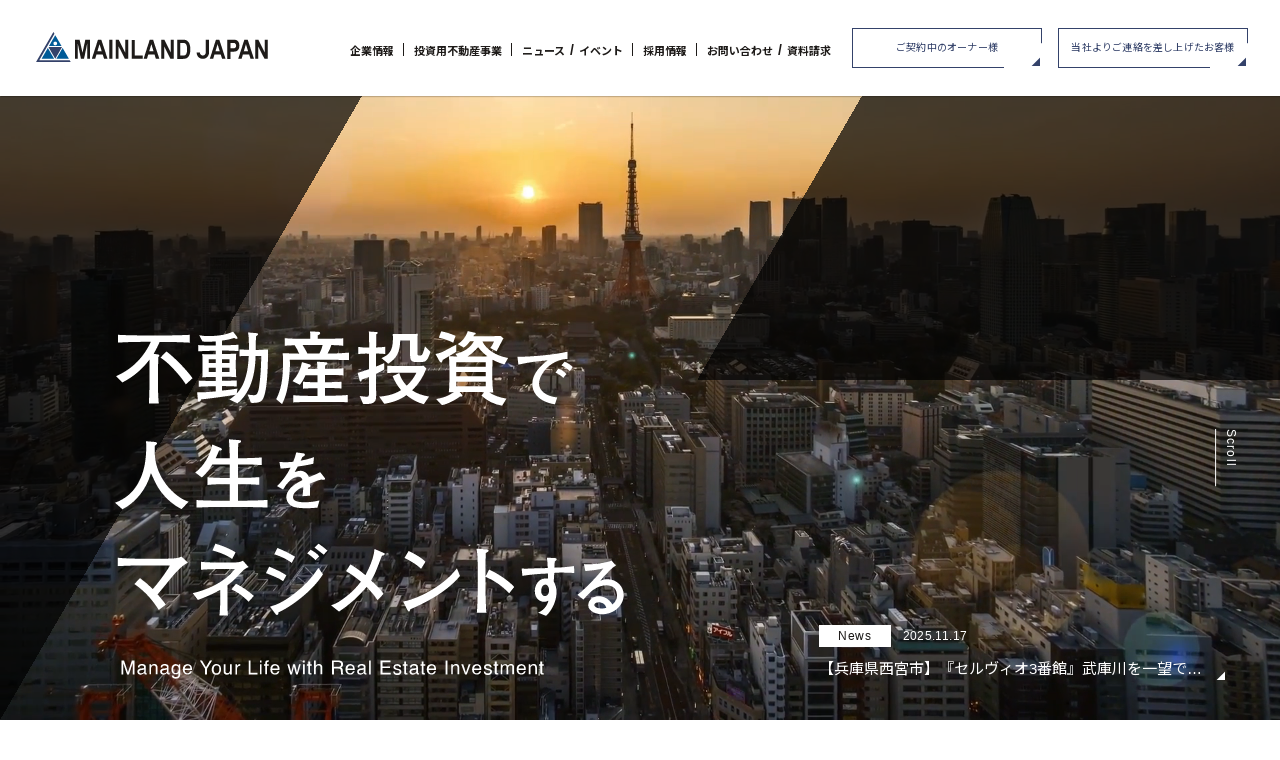

--- FILE ---
content_type: text/html; charset=UTF-8
request_url: https://www.mljp.co.jp/
body_size: 43106
content:
<!DOCTYPE html>
<html lang="ja">
  <head>
    <!-- Google Tag Manager -->
<script>(function(w,d,s,l,i){w[l]=w[l]||[];w[l].push({'gtm.start':
new Date().getTime(),event:'gtm.js'});var f=d.getElementsByTagName(s)[0],
j=d.createElement(s),dl=l!='dataLayer'?'&l='+l:'';j.async=true;j.src=
'https://www.googletagmanager.com/gtm.js?id='+i+dl;f.parentNode.insertBefore(j,f);
})(window,document,'script','dataLayer','GTM-P7T5MNW');

</script>
<!-- End Google Tag Manager -->
<meta charset="utf-8">
<meta http-equiv="x-ua-compatible" content="ie=edge">
<meta name="viewport" content="width=device-width,user-scalable=no">
<title>不動産投資で人生をマネジメントする - 株式会社メインランドジャパン</title>
<meta name="description" content="株式会社メインランドジャパンの公式サイトです。不動産を活用した資産形成のコンサルティング。開発・販売・管理までワンストップで提供し、お客様のゆとりある人生設計のお手伝いをいたします。">
<link rel="stylesheet" href="/assets/css/app.bundle.css" type="text/css" media="all">
<link rel="preconnect" href="https://fonts.googleapis.com">
<link rel="preconnect" href="https://fonts.gstatic.com" crossorigin>
<link href="https://fonts.googleapis.com/css2?family=Noto+Sans+JP:wght@400;700&amp;display=swap" rel="stylesheet">
<link rel="apple-touch-icon" sizes="180x180" href="/assets/img/favicon/apple-touch-icon.png">
<link rel="icon" type="image/png" sizes="32x32" href="/assets/img/favicon/favicon-32x32.png">
<link rel="icon" type="image/png" sizes="16x16" href="/assets/img/favicon/favicon-16x16.png">
<link rel="manifest" href="/assets/img/favicon/site.webmanifest">
<link rel="mask-icon" href="/assets/img/favicon/safari-pinned-tab.svg" color="#777777">
<link rel="shortcut icon" href="/assets/img/favicon/favicon.ico">
<meta name="msapplication-TileColor" content="#ffffff">
<meta name="msapplication-config" content="/assets/img/favicon/browserconfig.xml">
<meta name="theme-color" content="#ffffff">
<meta property="og:title" content="不動産投資で人生をマネジメントする - 株式会社メインランドジャパン">
<meta property="og:type" content="website">
<meta property="og:url" content="https://www.mljp.co.jp/">
<meta property="og:image" content="https://www.mljp.co.jp/assets/img/common/ogp.jpg">
<meta property="og:site_name" content="株式会社メインランドジャパン">
<meta property="og:description" content="株式会社メインランドジャパンの公式サイトです。不動産を活用した資産形成のコンサルティング。開発・販売・管理までワンストップで提供し、お客様のゆとりある人生設計のお手伝いをいたします。">
<meta name="twitter:card" content="summary_large_image">
<meta name="twitter:title" content="不動産投資で人生をマネジメントする - 株式会社メインランドジャパン">
<meta name="twitter:description" content="株式会社メインランドジャパンの公式サイトです。不動産を活用した資産形成のコンサルティング。開発・販売・管理までワンストップで提供し、お客様のゆとりある人生設計のお手伝いをいたします。">
  </head>
  <body class="top-page" ontouchstart="">
    <!-- Google Tag Manager (noscript) -->
<noscript><iframe src="https://www.googletagmanager.com/ns.html?id=GTM-P7T5MNW"
height="0" width="0" style="display:none;visibility:hidden"></iframe></noscript>
<!-- End Google Tag Manager (noscript) -->
<header class="site-header js-header-ctrl">
  <div class="site-header__contents">
    <h1 class="site-header__logo"> <a href="/"><img src="/assets/img/common/site_logo.svg" alt="MAINLAND JAPAN"></a></h1>
    <nav class="site-header__menu">
      <div class="site-menu">
        <ul class="site-menu__list">
          <li class="site-menu__item"><a class="site-menu__link" href="/company/"><span class="inner">企業情報</span></a>
            <div class="site-sub-menu pc-view">
              <ul class="site-sub-menu__list">
                <li class="site-sub-menu__item"><a class="site-sub-menu__link" href="/company/"><span class="inner">企業理念</span></a></li>
                <li class="site-sub-menu__item"><a class="site-sub-menu__link" href="/company/message.html"><span class="inner">代表メッセージ</span></a></li>
                <li class="site-sub-menu__item"><a class="site-sub-menu__link" href="/company/profile.html"><span class="inner">会社概要</span></a></li>
                <li class="site-sub-menu__item"><a class="site-sub-menu__link" href="/company/access.html"><span class="inner">アクセス</span></a></li>
                <li class="site-sub-menu__item"><a class="site-sub-menu__link" href="/company/csr.html"><span class="inner">社会貢献活動</span></a></li>
              </ul>
            </div>
          </li>
          <li class="site-menu__item"><a class="site-menu__link" href="/business/mansion-management.html"><span class="inner">投資用不動産事業</span></a>
            <div class="site-sub-menu pc-view">
              <ul class="site-sub-menu__list">
                <li class="site-sub-menu__item"><a class="site-sub-menu__link" href="/business/mansion-management.html"><span class="inner">マンション経営をお考えの方へ</span></a></li>
                <li class="site-sub-menu__item"><a class="site-sub-menu__link" href="/business/advantage.html"><span class="inner">メインランドグループの強み</span></a></li>
                <li class="site-sub-menu__item"><a class="site-sub-menu__link" href="/business/owners-data.html"><span class="inner">オーナーズデータ</span></a></li>
                <li class="site-sub-menu__item"><a class="site-sub-menu__link" href="/business/mainstage/"><span class="inner">メインステージシリーズ</span></a></li>
              </ul>
            </div>
          </li>
          <li class="site-menu__item"><a class="site-menu__link" href="/news/"><span class="inner"><span class="word">ニュース</span><span class="slash"> / </span><span class="word">イベント</span></span></a></li>
          <li class="site-menu__item"><a class="site-menu__link" href="/recruit/" target="_blank"><span class="inner">採用情報</span></a>
          	<div class="site-sub-menu pc-view">
              <ul class="site-sub-menu__list">
                <li class="site-sub-menu__item"><a class="site-sub-menu__link" href="/recruit/data/"><span class="inner">数字で見る私たち</span></a></li>
                <li class="site-sub-menu__item"><a class="site-sub-menu__link" href="/recruit/training/"><span class="inner">教育研修・研修制度</span></a></li>
                <li class="site-sub-menu__item"><a class="site-sub-menu__link" href="/recruit/benefit/"><span class="inner">福利厚生</span></a></li>
                <li class="site-sub-menu__item"><a class="site-sub-menu__link" href="/recruit/journal/"><span class="inner">記事一覧</span></a></li>
                <li class="site-sub-menu__item"><a class="site-sub-menu__link" href="/recruit/new-graduate/"><span class="inner">新卒採用</span></a></li>
                <li class="site-sub-menu__item"><a class="site-sub-menu__link" href="/recruit/midway/"><span class="inner">中途採用</span></a></li>
              </ul>
            </div>
          </li>
          <li class="site-menu__item"><a class="site-menu__link" href="/contact/"><span class="inner"><span class="word">お問い合わせ</span><span class="slash pc-small-none"> / </span><span class="word pc-small-none">資料請求</span></span></a>
            <div class="site-sub-menu pc-view">
              <ul class="site-sub-menu__list">
                <li class="site-sub-menu__item"><a class="site-sub-menu__link" href="/contact/"><span class="inner">お問い合わせ / 資料請求</span></a></li>
                <li class="site-sub-menu__item"><a class="site-sub-menu__link" href="/seminar/"><span class="inner">セミナー / イベント申込み</span></a></li>
              </ul>
            </div>
          </li>
        </ul>
      </div>
      <div class="client-menu pc-view">
        <p class="mod-basic-btn small"><a href="/for-owner/"> <span>ご契約中のオーナー様</span></a></p>
        <p class="mod-basic-btn small"><a href="/policy/"> <span>当社よりご連絡を差し上げたお客様</span></a></p>
      </div>
      
	      <div class="client-menu sp-view">
	        <p class="mod-basic-btn small white"><a href="/for-owner/"> <span>ご契約中のオーナー様</span></a></p>
	        <p class="mod-basic-btn small white"><a href="/policy/"> <span>当社よりご連絡を差し上げたお客様</span></a></p>
	      </div>
	  
    </nav>
  </div>
</header>
<header class="sp-site-header">
  <div class="sp-site-header__contents">
    <p class="logo"><a href="/"><img src="/assets/img/common/site_logo.svg" alt="MAINLAND JAPAN "></a></p>
    <div class="menu-contents">
      <div class="menu-contents__scroll">
        <div class="menu-contents__inner">
          <div class="client-menu">
            <p class="mod-basic-btn white"><a href="/for-owner/"> <span>ご契約中のオーナー様</span></a></p>
            <p class="mod-basic-btn white"><a href="/policy/"> <span>当社よりご連絡を差し上げたお客様</span></a></p>
          </div>
          <div class="site-menu">
            <div class="site-menu__block company">
              <p class="site-menu__title"> <span class="no-link"><span>企業情報</span></span></p>
              <div class="category-menu">
                <ul class="site-menu__list">
                  <li class="site-menu__item"><a class="site-menu__link" href="/company/"><span>- 企業理念</span></a></li>
                  <li class="site-menu__item"><a class="site-menu__link" href="/company/message.html"><span>- 代表メッセージ</span></a></li>
                  <li class="site-menu__item"><a class="site-menu__link" href="/company/profile.html"><span>- 会社概要</span></a></li>
                  <li class="site-menu__item"><a class="site-menu__link" href="/company/access.html"><span>- アクセス</span></a></li>
                  <li class="site-menu__item"><a class="site-menu__link" href="/company/csr.html"><span>- 社会貢献活動</span></a></li>
                </ul>
              </div>
            </div>
            <div class="site-menu__block property">
              <p class="site-menu__title"><span class="no-link"><span>投資用不動産事業</span></span></p>
              <div class="category-menu">
                <ul class="site-menu__list">
                  <li class="site-menu__item"><a class="site-menu__link" href="/business/mansion-management.html"><span>- マンション経営をお考えの方へ</span></a></li>
                  <li class="site-menu__item"><a class="site-menu__link" href="/business/advantage.html"><span>- メインランドグループの強み</span></a></li>
                  <li class="site-menu__item"><a class="site-menu__link" href="/business/owners-data.html"><span>- オーナーズデータ</span></a></li>
                  <li class="site-menu__item"><a class="site-menu__link" href="/business/mainstage/"><span>- メインステージシリーズ</span></a></li>
                </ul>
              </div>
            </div>
            <div class="site-menu__block recruit">
              <p class="site-menu__title"> <span class="no-link"><span>採用情報</span></span></p>
              <div class="category-menu">
                <ul class="site-menu__list">
                  <li class="site-menu__item"><a class="site-menu__link" href="/recruit/" target="_blank"><span>- 採用情報トップ</span></a></li>
                  <li class="site-menu__item"><a class="site-menu__link" href="/recruit/new-graduate/" target="_blank"><span>- 新卒採用</span></a></li>
                  <li class="site-menu__item"><a class="site-menu__link" href="/recruit/midway/" target="_blank"><span>- 中途採用</span></a></li>
                  <li class="site-menu__item"><a class="site-menu__link" href="/recruit/journal/" target="_blank"><span>- 記事一覧</span></a></li>
                </ul>
              </div>
            </div>
            <div class="site-menu__block news">
              <p class="site-menu__title"> <a href="/news/"> <span>ニュース / イベント</span></a></p>
            </div>
          </div>
          <nav class="contact__menu">
            <ul class="contact__list">
              <li class="contact__item"><a class="contact__link" href="/contact/">
                  <div class="inner contact"><span class="icon"><svg width="42" height="42" viewBox="0 0 42 42" fill="none" xmlns="http://www.w3.org/2000/svg">
<path d="M37.7719 9H4V32.625H37.7719V9Z" stroke="#1E1B19" stroke-width="2" stroke-linecap="square"/>
<path d="M4 9L20.886 24.1875L37.7719 9" stroke="#1E1B19" stroke-width="2" stroke-linecap="round"/>
</svg>
</span><span class="title">お問い合わせ・資料請求</span></div></a></li>
              <li class="contact__item"><a class="contact__link" href="/seminar/">
                  <div class="inner application"><span class="icon"><svg width="42" height="42" viewBox="0 0 42 42" fill="none" xmlns="http://www.w3.org/2000/svg">
<path d="M21 10.25C21 10.25 17.5 6.83337 14 6.83337C10.5 6.83337 5.25 10.25 5.25 10.25V34.1667C5.25 34.1667 10.5 30.75 14 30.75C17.5 30.75 21 34.1667 21 34.1667C23.3327 31.8895 25.6673 30.75 28 30.75C30.3327 30.75 33.25 31.8895 36.75 34.1667V10.25C33.25 7.97283 30.3327 6.83337 28 6.83337C25.6673 6.83337 23.3327 7.97283 21 10.25Z" stroke="#1E1B19" stroke-width="2" stroke-linecap="square"/>
<path d="M21 10.25V34.1667" stroke="#1E1B19" stroke-width="2" stroke-linecap="round"/>
</svg>
</span><span class="title">セミナー・イベント申込み</span></div></a></li>
              <li class="contact__item">
                <div class="contact__no-link info">
                  <div class="inner customer-service"><span class="title">お客様相談室</span><span class="tel">0120-634-319</span><span class="notes">受付時間：10:00〜19:00<br></span>（土日及び祝日を除く）</div>
                </div>
              </li>
            </ul>
          </nav>
        </div>
      </div>
    </div>
  </div>
</header>
<div class="hamburger"><a class="hamburger__link" href="#"> <span class="top"> </span><span class="middle"> </span><span class="bottom"></span></a></div>

    <div class="page-wrapper">
      <div class="top-mv">
        <h1 class="message"><span class="msg1"> <img src="/assets/img/top/top_mv_msg1.svg" alt="不動産投資で"></span><span class="msg2"> <img src="/assets/img/top/top_mv_msg2.svg" alt="人生を"></span><span class="msg3"> <img src="/assets/img/top/top_mv_msg3.svg" alt="マネジメントする"></span><span class="msg4"><img src="/assets/img/top/top_mv_msg4.svg" alt="Manage Your Life With Real Estate Investment"></span></h1>
        <div class="news-item">
          
            <a href="/news/news/310.html">
              <div class="meta">
                <p class="tag">News</p>
                <p class="date">
                  <time datetime="2025-11-17">2025.11.17</time>
                </p>
              </div>
              <p class="title">【兵庫県西宮市】『セルヴィオ3番館』武庫川を一望できるリバービューマンション。2LDK＋S。</p></a>
          
          </div>
        <div class="scroll"><a class="js-smooth" href="#top-about">Scroll<span class="border"> </span></a></div>
        <canvas class="top-mv-canvas"></canvas>
      </div>
      <section class="top-about" id="top-about">
        <div class="top-about__contents">
          <h2 class="message js-scroll-animate from-below">私たちが創業以来提唱していることは、<br>「住まいを通じてお客様に心から<br class="sp-view">満足して頂く」をご提供することです。 <br>その「住まい」を資産運用としてオーナーに<br class="sp-view">なられるお客様にも、<br>自己居住用として住まわれるお客様にも、<br class="sp-view">賃貸としてご入居されるお客様にも、<br>「住まい」に関わるすべてのお客様に対して<br class="sp-view">「心から満足して頂く」、<br>このことの本当の意味は<br class="sp-view">何なのかを常に考えております。<br>どうすればお客様に喜んでいただけるかを<br class="sp-view">考えて創造する。<br>それが、私たちの仕事です。</h2>
          <div class="movie js-scroll-animate from-below js-youtube-ctrl" data-trigger="30%" data-key="YT1" data-id="YcwelIXGQ-c">
            <div class="movie__contents"><a href="#"><img class="thumb" src="http://img.youtube.com/vi/YcwelIXGQ-c/maxresdefault.jpg" alt="">
                <div class="play"></div></a>
              <div class="youtube">
                <div class="youtube-contents">
                  <div id="YT1"></div>
                </div>
              </div>
            </div>
            <canvas class="top-about-canvas"></canvas>
          </div>
        </div>
      </section>
      <div class="top-contents-wrapper">
        <section class="top-property">
          <section class="top-property">
            <div class="top-property__contents">
              <p class="mod-title__en js-scroll-animate from-side">Property</p>
              <h2 class="mod-title__ja js-scroll-animate from-side">投資用不動産事業</h2>
              <p class="top-property__description js-scroll-animate from-side">メインランドジャパンは金融や不動産についての豊富な知識と経験をもとに、<br>コンサルティングサービスを提供しています。</p>
            </div>
            <ol class="top-property__list">
              <li class="top-property__item type1 js-scroll-animate scroll-animate-block" data-trigger="20%">
                <div class="thumb from-below animate-delay0">
                  <div class="js-scroll-img">
                    <div class="js-scroll-img-scroll">
                      <div class="js-scroll-img-inner"><img src="/assets/img/top/top_about_pic1.jpg" alt="01"></div>
                    </div>
                  </div>
                </div>
                <div class="contents">
                  <p class="num from-below animate-delay5"><img src="/assets/img/top/top_about_num1.svg" alt="01"></p>
                  <h3 class="title from-side animate-delay1">マンション経営をお考えの方へ</h3>
                  <p class="summary from-side animate-delay2">「マンション経営」とは、”儲かるもの”ではなく、お客様とご家族の“未来を守る”もの。人生100年時代を豊かに過ごす選択として、まずは知ることからはじめましょう。</p>
                  <p class="mod-basic-btn from-side animate-delay3"><a class="flex" href="/business/mansion-management.html"><span>View more</span></a></p>
                </div>
              </li>
              <li class="top-property__item type2 js-scroll-animate scroll-animate-block" data-trigger="20%">
                <div class="thumb from-below animate-delay0">
                  <div class="js-scroll-img">
                    <div class="js-scroll-img-scroll">
                      <div class="js-scroll-img-inner"><img src="/assets/img/top/top_about_pic2.jpg" alt="02"></div>
                    </div>
                  </div>
                </div>
                <div class="contents">
                  <p class="num from-below animate-delay5"><img src="/assets/img/top/top_about_num2.svg" alt="02"></p>
                  <h3 class="title from-side animate-delay1">メインランドグループの強み</h3>
                  <p class="summary from-side animate-delay2">開発から販売・管理までワンストップで提供してきたからこその高い評価と実績。メインランドグループの強みを数字でご紹介します。</p>
                  <p class="mod-basic-btn from-side animate-delay3"><a class="flex" href="/business/advantage.html"> <span>View more</span></a></p>
                </div>
              </li>
              <li class="top-property__item type1 js-scroll-animate scroll-animate-block" data-trigger="20%">
                <div class="thumb from-below animate-delay0">
                  <div class="js-scroll-img">
                    <div class="js-scroll-img-scroll">
                      <div class="js-scroll-img-inner"><img src="/assets/img/top/top_about_pic3.jpg" alt="03"></div>
                    </div>
                  </div>
                </div>
                <div class="contents">
                  <p class="num from-below animate-delay5"><img src="/assets/img/top/top_about_num3.svg" alt="03"></p>
                  <h3 class="title from-side animate-delay1">オーナーズデータ</h3>
                  <p class="summary from-side animate-delay2">マンションオーナーさまの実態は「お金持ち」というよりも「普通の会社員の方」がほとんど。大切なものを守りたいと思ったときが”はじめどき”です。</p>
                  <p class="mod-basic-btn from-side animate-delay3"><a class="flex" href="/business/owners-data.html"> <span>View more</span></a></p>
                </div>
              </li>
              <li class="top-property__item type2 js-scroll-animate scroll-animate-block" data-trigger="20%">
                <div class="thumb from-below animate-delay0">
                  <div class="js-scroll-img">
                    <div class="js-scroll-img-scroll">
                      <div class="js-scroll-img-inner"><img src="/assets/img/top/top_about_pic4.jpg" alt="04"></div>
                    </div>
                  </div>
                </div>
                <div class="contents">
                  <p class="num from-below animate-delay5"><img src="/assets/img/top/top_about_num4.svg" alt="04"></p>
                  <h3 class="title from-side animate-delay1">メインステージシリーズ</h3>
                  <p class="summary from-side animate-delay2">当社ブランド“メインステージシリーズ”は、「上質なスタンダード」をコンセプトに、流行にとらわれず、常に一定のクオリティを保ち続け、長期にわたり資産性の高いマンションの供給を実現しています。</p>
                  <p class="mod-basic-btn from-side animate-delay3"><a class="flex" href="/business/mainstage/"> <span>View more</span></a></p>
                </div>
              </li>
            </ol>
          </section>
        </section>
        <section class="top-property-list">
          <div class="top-property-list__contents js-scroll-animate scroll-animate-block" data-trigger="20%">
            <h2 class="top-property-list__title from-below animate-delay0">物件情報</h2>
            <div class="top-property-list__item-list">
              <div class="mod-property">
                  
              		<div class="mod-property-item from-below animate-delay1"><a class="link" href="/business/mainstage/299.html">
                    <div class="pic">
  
    
    <div class="image"><img src="/assets_c/2025/10/1fb98978590491234430e4fc817c4f0a0e36f926-thumb-800xauto-4171.png" alt=""></div>
    
  
    
  
    
  
    
  
    
  
    
  
    
  
  
    <div class="label">New</div>
  
</div>

  <div class="name">メインステージ四ツ木</div>


  <div class="info">
    京成押上線「四ツ木」駅 徒歩12分</div>


  <div class="spec">
    <div class="label">間取 ：</div>
    <div class="text">1K（60戸）</div>
  </div>


  <div class="area">
    <div class="label">専有面積 ：</div>
    <div class="text">25.52㎡</div>
  </div>

                    </a></div>
                  
              		<div class="mod-property-item from-below animate-delay2"><a class="link" href="/business/mainstage/271.html">
                    <div class="pic">
  
    
    <div class="image"><img src="/assets_c/2025/08/f2bd6df131c71a8e6bd4e0446275031c5023eb5b-thumb-800xauto-3992.png" alt=""></div>
    
  
    
  
    
  
    
  
    
  
    
  
    
  
    
  
    
  
    
  
  
</div>

  <div class="name">メインステージ板橋志村Ⅲ</div>


  <div class="info">
    都営三田線「志村三丁目」駅 徒歩7分<br>都営三田線「志村坂上」駅 徒歩9分</div>


  <div class="spec">
    <div class="label">間取 ：</div>
    <div class="text">1K（10戸）、1K+S（1戸）、1DK（1戸）、1LDK（30戸）、2K（3戸）</div>
  </div>


  <div class="area">
    <div class="label">専有面積 ：</div>
    <div class="text">25.87㎡～37.72㎡</div>
  </div>

                    </a></div>
                  
              		<div class="mod-property-item from-below animate-delay3"><a class="link" href="/business/mainstage/258.html">
                    <div class="pic">
  
    
    <div class="image"><img src="/assets_c/2025/04/95bf618ab92e6f0647e7a5c89aabe7a426d14a11-thumb-800xauto-3873.jpg" alt=""></div>
    
  
    
  
    
  
    
  
    
  
    
  
    
  
    
  
    
  
  
</div>

  <div class="name">メインステージ浅草Ⅲ</div>


  <div class="info">
    JR常磐線・つくばエクスプレス・東京メトロ日比谷線「南千住」駅 徒歩14分<br>つくばエクスプレス「浅草」駅 徒歩16分<br>東京メトロ銀座線・都営浅草線・東武伊勢崎線「浅草」駅 徒歩17分</div>


  <div class="spec">
    <div class="label">間取 ：</div>
    <div class="text">2K（24戸）、1LDK（12戸）</div>
  </div>


  <div class="area">
    <div class="label">専有面積 ：</div>
    <div class="text">25.41㎡～40.31㎡</div>
  </div>

                    </a></div>
                  
              </div>
            </div>
            <p class="mod-basic-btn from-below animate-delay4"><a href="/business/mainstage/list/"><span>View more</span></a></p>
          </div>
        </section>
        <section class="top-news">
          <div class="top-news__contents">
            <p class="mod-title__en js-scroll-animate from-side">News / Event</p>
            <div class="top-news__info">
              <div class="top-news__meta js-scroll-animate scroll-animate-block" data-trigger="20%">
                <h2 class="mod-title__ja small from-below animate-delay0">ニュース / イベント</h2>
                <nav class="news-categories from-below animate-delay1">
                  <nav class="news-categories">
                    <ul>
                      <li><a class="current" href="/news/">All</a></li>
                      
                        
                          <li><a href="/news/news/">News</a></li>
                        
                          <li><a href="/news/event/">Event</a></li>
                        
                          <li><a href="/news/recruit/">Recruit</a></li>
                        
                          <li><a href="/news/seminar/">Seminar</a></li>
                        
                          <li><a href="/news/info/">Info</a></li>
                        
                          <li><a href="/news/pr/">PR</a></li>
                        
                          <li><a href="/news/csr/">CSR</a></li>
                        
                      
                    </ul>
                  </nav>
                </nav>
                <p class="mod-basic-btn pc-view from-below animate-delay2"><a href="/news/"> <span>View more</span></a></p>
              </div>
              <div class="top-news__list js-scroll-animate from-below animate-delay2" data-trigger="20%">
                <ul class="news-list">
                  
                    <li class="news-item news"><a href="/news/news/310.html">
                  <div class="meta">
                    <p class="tag">News</p>
                    <p class="date">
                      <time datetime="2025-11-17">2025.11.17</time>
                    </p>
                  </div>
                  <p class="title">【兵庫県西宮市】『セルヴィオ3番館』武庫川を一望できるリバービューマンション。2LDK＋S。</p></a>
                </li>

                  
                    <li class="news-item csr"><a href="/news/csr/309.html">
                  <div class="meta">
                    <p class="tag">CSR</p>
                    <p class="date">
                      <time datetime="2025-11-16">2025.11.16</time>
                    </p>
                  </div>
                  <p class="title">今年も『ヒルトン・クリスマス・トレイン』に協賛しています！！</p></a>
                </li>

                  
                    <li class="news-item event"><a href="/news/event/307.html">
                  <div class="meta">
                    <p class="tag">Event</p>
                    <p class="date">
                      <time datetime="2025-11-10">2025.11.10</time>
                    </p>
                  </div>
                  <p class="title">【期間限定】お客様ご紹介キャンペーンのお知らせ</p></a>
                </li>

                  
                    <li class="news-item news"><a href="/news/news/272.html">
                  <div class="meta">
                    <p class="tag">News</p>
                    <p class="date">
                      <time datetime="2025-10-15">2025.10.15</time>
                    </p>
                  </div>
                  <p class="title">★10/15価格改定【大阪市大正区】『パークハイツ千島』ファミリー向きの2LDK！沖縄の文化と人情が息づく、あたたかな街・大正エリア。</p></a>
                </li>

                  
                    <li class="news-item news"><a href="/news/news/260.html">
                  <div class="meta">
                    <p class="tag">News</p>
                    <p class="date">
                      <time datetime="2025-10-15">2025.10.15</time>
                    </p>
                  </div>
                  <p class="title">★10/15価格改定【大阪府茨木市】『阪急南茨木ハイタウン美沢Ｅ棟』阪急×大阪モノレールの2WAYアクセスで日常を快適に。</p></a>
                </li>

                  
                </ul>
                <p class="mod-basic-btn sp-view"><a href="/news/"> <span>View more</span></a></p>
              </div>
            </div>
          </div>
        </section>
        <section class="footer-company">
          <div class="footer-company__contents">
            <p class="mod-title__en js-scroll-animate from-side">Corporate</p>
            <h2 class="mod-title__ja js-scroll-animate from-side">企業情報</h2>
            <div class="footer-company__info js-scroll-animate from-side">
              <p class="footer-company__description">
                 「あなたの大切なもの大切にしたい」を企業理念とし、「住まい」を通じてお客様に<br class="pc-view">心から満足してもらえるよう創造すること、それが私たちの仕事です。</p>
            </div>
          </div>
          <aside class="footer-company__links">
            <nav class="nav">
              <ul class="menu js-scroll-animate from-above">
                <li class="item"><a href="/company/"> <span class="info"><span class="ja">企業理念</span><span class="en">Our Philosophy</span></span><span class="img">
                      <picture>
                        <source srcset="/assets/img/top/top_company_info1_sp.jpg" media="(max-width: 768px)"><img src="/assets/img/top/top_company_info1.jpg" alt="">
                      </picture></span></a></li>
                <li class="item"><a href="/company/message.html"><span class="info"> <span class="ja">代表メッセージ</span><span class="en">Message</span></span><span class="img">
                      <picture>
                        <source srcset="/assets/img/top/top_company_info2_sp.jpg" media="(max-width: 768px)"><img src="/assets/img/top/top_company_info2.jpg" alt="">
                      </picture></span></a></li>
                <li class="item"><a href="/company/profile.html"> <span class="info"><span class="ja">会社概要</span><span class="en">Company</span></span><span class="img">
                      <picture>
                        <source srcset="/assets/img/top/top_company_info3_sp.jpg" media="(max-width: 768px)"><img src="/assets/img/top/top_company_info3.jpg" alt="">
                      </picture></span></a></li>
                <li class="item"><a href="/company/access.html"> <span class="info"><span class="ja">アクセス</span><span class="en">Access</span></span><span class="img">
                      <picture>
                        <source srcset="/assets/img/top/top_company_info4_sp.jpg" media="(max-width: 768px)"><img src="/assets/img/top/top_company_info4.jpg" alt="">
                      </picture></span></a></li>
                <li class="item"><a href="/company/csr.html"> <span class="info"><span class="ja">社会貢献活動</span><span class="en">CSR</span></span><span class="img">
                      <picture>
                        <source srcset="/assets/img/top/top_company_info5_sp.jpg" media="(max-width: 768px)"><img src="/assets/img/top/top_company_info5.jpg" alt="">
                      </picture></span></a></li>
              </ul>
            </nav>
          </aside>
        </section>
      </div>
      <div class="bg-video"></div>
      <section class="footer-recruit">
        <div class="js-scroll-img" data-scale="1.1" data-end="bottom 100%">
          <div class="js-scroll-img-scroll">
            <div class="js-scroll-img-inner"></div>
          </div>
        </div>
        <div class="footer-recruit__contents">
          <p class="mod-title__en white">Recruit</p>
          <h2 class="mod-title__ja white">採用情報</h2>
          <div class="footer-recruit__info">
            <p class="footer-recruit__description">
               「仕事」を通じて社会に貢献し、そして自らも成長していくことで人生をより良くしていく、そんな情熱を秘めた人を、メインランドジャパンは歓迎します。</p>
            <p class="mod-basic-btn white"><a href="/recruit/" target="_blank"> <span>View more</span></a></p>
          </div>
        </div>
      </section>
      <div class="site-footer-wrapper">
  
    <section class="footer-contact">
      <section class="footer-contact__contents">
        <p class="mod-title__en">Contact</p>
        <h2 class="mod-title__ja small">お問い合わせ</h2>
        <p class="footer-contact__description">
          不動産投資に関する無料相談、セミナーや採用についてのお問い合わせはフォームよりご連絡ください。</p>
        <nav class="footer-contact__menu">
          <ul class="footer-contact__list">
            <li class="footer-contact__item"><a class="footer-contact__link" href="/contact/">
                <div class="inner contact"><span class="icon"><svg width="42" height="42" viewBox="0 0 42 42" fill="none" xmlns="http://www.w3.org/2000/svg">
                      <path d="M37.7719 9H4V32.625H37.7719V9Z" stroke="#1E1B19" stroke-width="2" stroke-linecap="square" />
                      <path d="M4 9L20.886 24.1875L37.7719 9" stroke="#1E1B19" stroke-width="2" stroke-linecap="round" />
                    </svg>
                  </span><span class="title">お問い合わせ・資料請求</span></div>
              </a></li>
            <li class="footer-contact__item"><a class="footer-contact__link" href="/seminar/">
                <div class="inner application"><span class="icon"><svg width="42" height="42" viewBox="0 0 42 42" fill="none" xmlns="http://www.w3.org/2000/svg">
                      <path d="M21 10.25C21 10.25 17.5 6.83337 14 6.83337C10.5 6.83337 5.25 10.25 5.25 10.25V34.1667C5.25 34.1667 10.5 30.75 14 30.75C17.5 30.75 21 34.1667 21 34.1667C23.3327 31.8895 25.6673 30.75 28 30.75C30.3327 30.75 33.25 31.8895 36.75 34.1667V10.25C33.25 7.97283 30.3327 6.83337 28 6.83337C25.6673 6.83337 23.3327 7.97283 21 10.25Z" stroke="#1E1B19" stroke-width="2" stroke-linecap="square" />
                      <path d="M21 10.25V34.1667" stroke="#1E1B19" stroke-width="2" stroke-linecap="round" />
                    </svg>
                  </span><span class="title">セミナー・イベント申込み</span></div>
              </a></li>
              <li class="footer-contact__item"><span class="footer-contact__no-link info">
                <div class="inner customer-service"><span class="title">お客様相談室</span><span class="tel">0120-634-319</span><span class="notes">受付時間：10:00〜19:00<br>（土日及び祝日を除く）</span></div></span></li>
          </ul>
        </nav>
      </section>
      <canvas class="footer-contact-canvas"></canvas>
    </section>
  
  <footer class="site-footer ">
    <div class="site-footer__contents">
      <div class="site-footer__upper">
        <div class="site-footer__block">
          <div class="site-footer__logo"><a href="/"> <img src="/assets/img/common/footer_site_logo.svg" alt="MAINLAND JAPAN"></a></div>
          <div class="site-footer__sns">
            <ul class="sns-list">
              <li class="sns-item"><a class="sns-link" href="https://www.instagram.com/mainland.japan_official/" target="_blank"><img src="/assets/img/common/icon_insta.svg" alt="Instagram"></a></li>
              <li class="sns-item"><a class="sns-link" href="https://www.youtube.com/channel/UC85kcq5bkgcvh5UuDLYYwPQ" target="_blank"><img src="/assets/img/common/icon_youtube.svg" alt="YouTube"></a></li>
              <li class="sns-item"><a class="sns-link" href="https://liff.line.me/2005915616-vwMa0RkM/landing?follow=%40458cnsbn&lp=uOHMqm&liff_id=2005915616-vwMa0RkM" target="_blank"><img src="/assets/img/common/icon_line.svg" alt="Line"></a></li>
            </ul>
          </div>
        </div>
        <div class="site-footer__block">
          <nav class="site-menu">
            <div class="site-menu__block company js-sp-toggle">
              <p class="site-menu__title"> <a class="toggle" href="/company/"> <span>企業情報</span></a></p>
              <div class="js-sp-toggle__list">
                <ul class="site-menu__list">
                  <li class="site-menu__item"><a class="site-menu__link" href="/company/"><span>- 企業理念</span></a></li>
                  <li class="site-menu__item"><a class="site-menu__link" href="/company/message.html"><span>- 代表メッセージ</span></a></li>
                  <li class="site-menu__item"><a class="site-menu__link" href="/company/profile.html"><span>- 会社概要</span></a></li>
                  <li class="site-menu__item"><a class="site-menu__link" href="/company/access.html"><span>- アクセス</span></a></li>
                  <li class="site-menu__item"><a class="site-menu__link" href="/company/csr.html"><span>- 社会貢献活動</span></a></li>
                </ul>
              </div>
            </div>
            <div class="site-menu__block property js-sp-toggle">
              <p class="site-menu__title"><a class="toggle" href="#"><span>投資用不動産事業</span></a></p>
              <div class="js-sp-toggle__list">
                <ul class="site-menu__list">
                  <li class="site-menu__item"><a class="site-menu__link" href="/business/mansion-management.html"><span>- マンション経営をお考えの方へ</span></a></li>
                  <li class="site-menu__item"><a class="site-menu__link" href="/business/advantage.html"><span>- メインランドグループの強み</span></a></li>
                  <li class="site-menu__item"><a class="site-menu__link" href="/business/owners-data.html"><span>- オーナーズデータ</span></a></li>
                  <li class="site-menu__item"><a class="site-menu__link" href="/business/mainstage/"><span>- 資産運用型マンション メインステージシリーズ</span></a></li>
                </ul>
              </div>
              <p class="site-menu__title"> <a href="/news/"> <span>ニュース / イベント</span></a></p>
            </div>
            <div class="site-menu__block recruit js-sp-toggle">
              <p class="site-menu__title"> <a class="toggle" href="/recruit/"> <span>採用情報</span></a></p>
              <div class="js-sp-toggle__list">
                <ul class="site-menu__list">
                  <li class="site-menu__item"><a class="site-menu__link" href="/recruit/" target="_blank"><span>- 採用情報トップ</span></a></li>
                  <li class="site-menu__item"><a class="site-menu__link" href="/recruit/new-graduate/" target="_blank"><span>- 新卒採用</span></a></li>
                  <li class="site-menu__item"><a class="site-menu__link" href="/recruit/midway/" target="_blank"><span>- 中途採用</span></a></li>
                  <li class="site-menu__item"><a class="site-menu__link" href="/recruit/journal/" target="_blank"><span>- 記事一覧</span></a></li>
                </ul>
              </div>
            </div>
          </nav>
          <div class="client-menu">
            <p class="mod-basic-btn white small"><a href="/for-owner/"> <span>ご契約中のオーナー様</span></a></p>
            <p class="mod-basic-btn white small"><a href="/policy/"> <span>当社よりご連絡を差し上げたお客様</span></a></p>
          </div>
        </div>
      </div>
      <div class="site-footer__lower">
        <nav class="policy-menu">
          <ul class="policy-menu__list">
            <li class="policy-menu__item"><a class="policy-menu__link" href="/policy/?anchor=Policy"><span>当社の営業ポリシー</span></a></li>
            <li class="policy-menu__item"><a class="policy-menu__link" href="/privacypolicy/"><span>個人情報保護方針</span></a></li>
          </ul>
        </nav>
        <p class="copyright"><small><img src="/assets/img/common/footer_copyright.svg" alt="Copyright (c) Mainland Japan. All Rights Reserved."></small></p>
      </div>
    </div>
  </footer>
  <div class="page-top-scroll "><a class="js-smooth" href="#">
      Top
      <div class="border"></div></a></div>
</div>
    <script>
      var userAgent = window.navigator.userAgent.toLowerCase();
      var ieErrorPage = "/_ie/";
      if ((userAgent.indexOf('msie') !== -1 || userAgent.indexOf('trident') !== -1) && location.pathname != ieErrorPage) {
      	window.location.href = ieErrorPage
      }
    </script>

    </div>
    <script type="text/javascript" src="/assets/js/app.bundle.js"></script>
  </body>
</html>



--- FILE ---
content_type: text/css
request_url: https://www.mljp.co.jp/assets/css/app.bundle.css
body_size: 621029
content:
@charset "UTF-8";a,abbr,acronym,address,applet,article,aside,audio,b,big,blockquote,body,button,canvas,caption,center,cite,code,dd,del,details,dfn,div,dl,dt,em,embed,fieldset,figcaption,figure,footer,form,h1,h2,h3,h4,h5,h6,header,hgroup,html,i,iframe,img,ins,kbd,label,legend,li,mark,menu,nav,object,ol,output,p,pre,q,ruby,s,samp,section,small,span,strike,strong,sub,summary,sup,table,tbody,td,tfoot,th,thead,time,tr,tt,u,ul,var,video{margin:0;padding:0;border:0;font:inherit;font-size:100%;vertical-align:baseline}html{line-height:1}ol,ul{list-style:none}table{border-collapse:collapse;border-spacing:0}caption,td,th{text-align:left;font-weight:400;vertical-align:middle}blockquote,q{quotes:none}blockquote:after,blockquote:before,q:after,q:before{content:"";content:none}a img{border:none}article,aside,details,figcaption,figure,footer,header,hgroup,main,menu,nav,section,summary{display:block}img{vertical-align:bottom;border:none}button,input,select,textarea{-webkit-appearance:none;-moz-appearance:none;appearance:none;background:transparent;border:none;border-radius:0;font:inherit;outline:none}textarea{resize:vertical}input[type=checkbox],input[type=radio]{display:none}button,input[type=button],input[type=submit],label,select{cursor:pointer}select::-ms-expand{display:none}@-webkit-keyframes play_movie_hover{0%{background-position:0 0}to{background-position:-1164px 0}}@keyframes play_movie_hover{0%{background-position:0 0}to{background-position:-1164px 0}}@-webkit-keyframes play_movie_blur{0%{background-position:-1164px 0}to{background-position:0 0}}@keyframes play_movie_blur{0%{background-position:-1164px 0}to{background-position:0 0}}*{-webkit-box-sizing:border-box;box-sizing:border-box}html{font-size:62.5%}a{color:#1e1b19;-webkit-tap-highlight-color:transparent}a:link,a:visited{text-decoration:none}body{position:relative;font-family:Helvetica,Noto Sans JP,游ゴシック,YuGothic,Arial,ヒラギノ角ゴ ProN,Hiragino Kaku Gothic ProN,メイリオ,Meiryo,verdana,Osaka,ＭＳ Ｐゴシック,MS PGothic,sans-serif;color:#1e1b19;font-weight:400;-webkit-text-size-adjust:100%;-webkit-font-smoothing:antialiased}body,body:after{width:100%;background:#fff}body:after{content:"";position:fixed;left:0;top:0;z-index:1;height:100%;pointer-events:none}.page-wrapper{position:relative;z-index:2}@media (min-width:769px){.sp-view{display:none!important}}@media (max-width:768px){.pc-view{display:none!important}}@media (min-width:769px){.mod-title__en{color:#1e1b19;font-size:.95vw;line-height:1.9vw;font-weight:700;letter-spacing:.02em;padding-bottom:1px;border-bottom:1px solid #1e1b19}}@media screen and (min-width:769px) and (max-width:1366px){.mod-title__en{font-size:13px;line-height:26px}}@media screen and (min-width:769px) and (min-width:1800px){.mod-title__en{font-size:17.16px;line-height:34.32px}}@media (min-width:769px){.mod-title__en.white{color:#fff;border-bottom-color:#fff}.mod-title__ja{font-size:3.22vw;line-height:5.85vw;font-weight:700}}@media screen and (min-width:769px) and (max-width:1366px){.mod-title__ja{font-size:44px;line-height:80px}}@media screen and (min-width:769px) and (min-width:1800px){.mod-title__ja{font-size:58.08px;line-height:105.6px}}@media (min-width:769px){.mod-title__ja.small{font-size:3.07vw;line-height:5.85vw}}@media screen and (min-width:769px) and (max-width:1366px){.mod-title__ja.small{font-size:42px;line-height:80px}}@media screen and (min-width:769px) and (min-width:1800px){.mod-title__ja.small{font-size:55.44px;line-height:105.6px}}@media (min-width:769px){.mod-title__ja.white{color:#fff}}@media (max-width:768px){.mod-title__en{color:#1e1b19;font-size:2.93vw;line-height:5.86vw;font-weight:700;letter-spacing:.02em;padding-bottom:1px;border-bottom:1px solid #1e1b19}.mod-title__en.white{color:#fff;border-bottom-color:#fff}.mod-title__ja{font-size:2.63vw;line-height:3.51vw;font-weight:700}}@media screen and (max-width:768px) and (max-width:1366px){.mod-title__ja{font-size:36px;line-height:48px}}@media screen and (max-width:768px) and (min-width:1800px){.mod-title__ja{font-size:47.52px;line-height:63.36px}}@media (max-width:768px){.mod-title__ja.white{color:#fff}}@media (min-width:769px){.mod-page__title{display:-webkit-box;display:-ms-flexbox;display:flex;-webkit-box-orient:vertical;-webkit-box-direction:normal;-ms-flex-direction:column;flex-direction:column;width:68.52vw;margin-left:auto;margin-right:auto;margin-bottom:50px}}@media screen and (min-width:769px) and (max-width:1100px){.mod-page__title{width:85.09vw}}@media (min-width:769px){.mod-page__title .ja{font-size:3.95vw;line-height:1.7;font-weight:700;margin-bottom:15px}.mod-page__title .en{font-size:1.02vw;font-weight:700;line-height:2}}@media (max-width:768px){.mod-page__title{display:-webkit-box;display:-ms-flexbox;display:flex;-webkit-box-orient:vertical;-webkit-box-direction:normal;-ms-flex-direction:column;flex-direction:column;margin:0 35px 60px}.mod-page__title .ja{font-size:38px;line-height:1.4;font-weight:700;margin-bottom:6px}.mod-page__title .en{font-size:14px;font-weight:700;line-height:1.85}}@media (min-width:769px){.mod-page__nav{width:68.52vw;margin:56px auto 70px}}@media screen and (min-width:769px) and (max-width:1100px){.mod-page__nav{width:85.09vw}}@media (min-width:769px){.mod-page__nav .contents{display:-webkit-box;display:-ms-flexbox;display:flex;-webkit-box-align:center;-ms-flex-align:center;align-items:center}.mod-page__nav .label{-ms-flex-negative:0;flex-shrink:0;font-size:16px;line-height:2;margin-right:30px;pointer-events:none;font-weight:700}.mod-page__nav .list{display:-webkit-box;display:-ms-flexbox;display:flex;margin-right:-20px}.mod-page__nav .item{margin-right:20px;font-size:13px}.mod-page__nav .link{position:relative;color:#c8c8c8;font-size:13px;line-height:1.65;display:-webkit-box;display:-ms-flexbox;display:flex;padding-right:11px;-webkit-transition:color .6s cubic-bezier(.19,1,.22,1);transition:color .6s cubic-bezier(.19,1,.22,1)}.mod-page__nav .link.current{color:#34426a}.mod-page__nav .link.current:before{background:#34426a;-webkit-transform:scaleX(1);transform:scaleX(1)}.mod-page__nav .link.current:after{border-left-color:#34426a}.mod-page__nav .link:before{content:"";position:absolute;left:0;bottom:-3px;width:100%;height:1px;background:#ebebeb;-webkit-transform:scaleX(0);transform:scaleX(0);-webkit-transform-origin:right top;transform-origin:right top;-webkit-transition:-webkit-transform .8s cubic-bezier(.19,1,.22,1);transition:-webkit-transform .8s cubic-bezier(.19,1,.22,1);transition:transform .8s cubic-bezier(.19,1,.22,1);transition:transform .8s cubic-bezier(.19,1,.22,1),-webkit-transform .8s cubic-bezier(.19,1,.22,1)}.mod-page__nav .link:after{content:"";position:absolute;right:-2px;bottom:0;border:3px solid transparent;border-left-color:#ebebeb;-webkit-transform:rotate(45deg);transform:rotate(45deg)}.mod-page__nav .link:hover{color:#34426a}.mod-page__nav .link:hover:after{border-left-color:#34426a}.mod-page__nav .link:hover:before{background:#34426a;-webkit-transform:scaleX(1);transform:scaleX(1);-webkit-transform-origin:left top;transform-origin:left top}}@media (max-width:768px){.mod-page__nav{padding-bottom:13px;margin:20px 35px 45px;border-bottom:1px solid #ebebeb}.mod-page__nav .label{position:relative;font-size:15px;line-height:2;font-weight:700}.mod-page__nav .label:after,.mod-page__nav .label:before{content:"";top:0;bottom:0;right:8px;position:absolute;width:1px;height:16px;margin:auto;background:#1e1b19}.mod-page__nav .label:after{-webkit-transform:rotate(90deg);transform:rotate(90deg)}.mod-page__nav .label:before{-webkit-transition:-webkit-transform .8s cubic-bezier(.19,1,.22,1);transition:-webkit-transform .8s cubic-bezier(.19,1,.22,1);transition:transform .8s cubic-bezier(.19,1,.22,1);transition:transform .8s cubic-bezier(.19,1,.22,1),-webkit-transform .8s cubic-bezier(.19,1,.22,1)}.mod-page__nav .label.open:before{-webkit-transform:scaleY(0);transform:scaleY(0)}.mod-page__nav .js-page-nav-toggle__list{height:0;overflow:hidden}.mod-page__nav .list{padding-top:9px;display:-webkit-box;display:-ms-flexbox;display:flex;-ms-flex-wrap:wrap;flex-wrap:wrap;margin-right:-22px}.mod-page__nav .item{margin-right:22px;margin-bottom:12px}.mod-page__nav .link{position:relative;color:#c8c8c8;font-size:13px;line-height:1.65;display:-webkit-box;display:-ms-flexbox;display:flex;padding-right:11px}.mod-page__nav .link.current{color:#34426a}.mod-page__nav .link.current:before{background:#34426a;-webkit-transform:scaleX(1);transform:scaleX(1)}.mod-page__nav .link.current:after{border-left-color:#34426a}.mod-page__nav .link:before{content:"";position:absolute;left:0;bottom:-3px;width:100%;height:1px;background:#ebebeb;-webkit-transform:scaleX(0);transform:scaleX(0);-webkit-transform-origin:right top;transform-origin:right top;-webkit-transition:-webkit-transform .8s cubic-bezier(.19,1,.22,1);transition:-webkit-transform .8s cubic-bezier(.19,1,.22,1);transition:transform .8s cubic-bezier(.19,1,.22,1);transition:transform .8s cubic-bezier(.19,1,.22,1),-webkit-transform .8s cubic-bezier(.19,1,.22,1)}.mod-page__nav .link:after{content:"";position:absolute;right:-2px;bottom:0;border:3px solid transparent;border-left-color:#ebebeb;-webkit-transform:rotate(45deg);transform:rotate(45deg)}}@media (min-width:769px){.mod-overview{position:relative;padding-left:14.64vw;padding-top:55px;margin-bottom:170px;width:68.52vw;margin-left:auto;margin-right:auto}}@media screen and (min-width:769px) and (max-width:1100px){.mod-overview{width:85.09vw}}@media (min-width:769px){.mod-overview:before{content:"";position:absolute;left:14.64vw;top:0;right:0;height:1px;background:#ebebeb}.mod-overview .data_list{display:-webkit-box;display:-ms-flexbox;display:flex;margin-bottom:34px}.mod-overview .data_title{font-weight:700;width:192px;padding-right:20px}.mod-overview .data_title span{display:block;font-size:85%;font-weight:400;line-height:1.3;letter-spacing:-.2px}.mod-overview .data_summary,.mod-overview .data_title{font-size:15px;line-height:30px}.mod-overview .data_summary{-webkit-box-flex:1;-ms-flex:1;flex:1}.mod-overview .data_summary .indent{padding-left:16px}.mod-overview .data_summary .num-indent{text-indent:-16px;padding-left:16px}.mod-overview .data_summary a{color:#005b98;text-decoration:underline}.mod-overview .data_summary a:hover{text-decoration:none}.mod-overview .data_summary ul li{padding-left:.7em;padding-bottom:6px;line-height:1.6}.mod-overview .data_summary ul li:before{content:"・";position:absolute;margin-left:-1em}.mod-overview .image{margin-top:60px}.mod-overview .image img{width:100%;height:auto}}@media (max-width:768px){.mod-overview{position:relative;margin-left:35px;margin-right:35px;margin-bottom:150px;padding-top:42px}.mod-overview:before{content:"";position:absolute;top:0;right:0;height:1px;width:100%;background:#ebebeb}.mod-overview .data_list{display:-webkit-box;display:-ms-flexbox;display:flex;margin-bottom:28px}.mod-overview .data_title{font-weight:700;width:104px;padding-right:10px}.mod-overview .data_title span{display:block;font-size:85%;font-weight:400;line-height:1.5}.mod-overview .data_summary,.mod-overview .data_title{font-size:13px;line-height:24px}.mod-overview .data_summary{-webkit-box-flex:1;-ms-flex:1;flex:1}.mod-overview .data_summary .indent{padding-left:14px}.mod-overview .data_summary .num-indent{text-indent:-14px;padding-left:14px}.mod-overview .data_summary a{color:#005b98;text-decoration:underline}.mod-overview .data_summary a:hover{text-decoration:none}.mod-overview .data_summary ul li{padding-left:.7em;padding-bottom:6px;line-height:1.6}.mod-overview .data_summary ul li:before{content:"・";position:absolute;margin-left:-1em}.mod-overview .image{margin-top:45px;margin-left:-35px;margin-right:-35px;width:auto}.mod-overview .image img{width:100%;height:auto}}.mod-basic-btn a,.mod-basic-btn button{position:relative;color:#34426a;display:-webkit-box;display:-ms-flexbox;display:flex;width:264px;height:48px}.mod-basic-btn a.flex,.mod-basic-btn button.flex{max-width:264px;width:100%}.mod-basic-btn a:after,.mod-basic-btn a:before,.mod-basic-btn button:after,.mod-basic-btn button:before{content:"";position:absolute;z-index:1}.mod-basic-btn a:before,.mod-basic-btn button:before{left:0;bottom:0;width:100%;height:1px;right:1px;background:#34426a;-webkit-transform:scaleX(.8);transform:scaleX(.8);-webkit-transform-origin:left top;transform-origin:left top}.mod-basic-btn a:after,.mod-basic-btn button:after{top:0;right:0;width:1px;height:100%;background:#34426a;-webkit-transform:scaleY(.38);transform:scaleY(.38);-webkit-transform-origin:left top;transform-origin:left top}.mod-basic-btn span{z-index:6;font-size:14px;line-height:28px;font-weight:700;letter-spacing:.02em;position:relative;display:-webkit-box;display:-ms-flexbox;display:flex;-webkit-box-align:center;-ms-flex-align:center;align-items:center;-webkit-box-pack:center;-ms-flex-pack:center;justify-content:center;width:100%;height:100%}.mod-basic-btn span:after,.mod-basic-btn span:before{content:"";z-index:2}.mod-basic-btn span:before{position:absolute;left:0;top:0;right:0;bottom:0;border-left:1px solid #34426a;border-top:1px solid #34426a}.mod-basic-btn span:after{content:"";position:absolute;z-index:3;right:-4px;bottom:-4px;border:6px solid transparent;border-left-color:#34426a;-webkit-transform:rotate(45deg);transform:rotate(45deg);-webkit-transition:border-left-color .3s .1s;transition:border-left-color .3s .1s}.mod-basic-btn.middle a,.mod-basic-btn.middle button{width:240px}.mod-basic-btn.middle span{font-size:15px;line-height:30px}.mod-basic-btn.small a{width:190px;height:40px}.mod-basic-btn.small span{font-size:10px;line-height:16px;font-weight:400}.mod-basic-btn.white a,.mod-basic-btn.white button{color:#fff}.mod-basic-btn.white a:after,.mod-basic-btn.white a:before,.mod-basic-btn.white button:after,.mod-basic-btn.white button:before{background:#fff}.mod-basic-btn.white span:before{border-left-color:#fff;border-top-color:#fff}.mod-basic-btn.white span:after{border-left-color:#fff}@media (min-width:769px){.mod-basic-btn a,.mod-basic-btn button{-webkit-transition:color .3s cubic-bezier(.19,1,.22,1),background .3s cubic-bezier(.19,1,.22,1);transition:color .3s cubic-bezier(.19,1,.22,1),background .3s cubic-bezier(.19,1,.22,1)}.mod-basic-btn a:after,.mod-basic-btn a:before,.mod-basic-btn button:after,.mod-basic-btn button:before{-webkit-transition:-webkit-transform .6s cubic-bezier(.19,1,.22,1) .15s;transition:-webkit-transform .6s cubic-bezier(.19,1,.22,1) .15s;transition:transform .6s cubic-bezier(.19,1,.22,1) .15s;transition:transform .6s cubic-bezier(.19,1,.22,1) .15s,-webkit-transform .6s cubic-bezier(.19,1,.22,1) .15s}.mod-basic-btn a:hover,.mod-basic-btn button:hover{color:#fff;background:#34426a;-webkit-transition:color .6s cubic-bezier(.19,1,.22,1) .15s,background .6s cubic-bezier(.19,1,.22,1) .15s;transition:color .6s cubic-bezier(.19,1,.22,1) .15s,background .6s cubic-bezier(.19,1,.22,1) .15s}.mod-basic-btn a:hover:before,.mod-basic-btn button:hover:before{-webkit-transform:scaleX(1);transform:scaleX(1)}.mod-basic-btn a:hover:after,.mod-basic-btn button:hover:after{-webkit-transform:scaleY(1);transform:scaleY(1)}.mod-basic-btn a:hover:after,.mod-basic-btn a:hover:before,.mod-basic-btn button:hover:after,.mod-basic-btn button:hover:before{-webkit-transition:-webkit-transform .4s cubic-bezier(.19,1,.22,1);transition:-webkit-transform .4s cubic-bezier(.19,1,.22,1);transition:transform .4s cubic-bezier(.19,1,.22,1);transition:transform .4s cubic-bezier(.19,1,.22,1),-webkit-transform .4s cubic-bezier(.19,1,.22,1)}.mod-basic-btn a:hover span:after,.mod-basic-btn button:hover span:after{border-left-color:#fff}.mod-basic-btn.white a:hover,.mod-basic-btn.white button:hover{color:#1e1b19;background:#fff}.mod-basic-btn.white a:hover span:after,.mod-basic-btn.white button:hover span:after{border-left-color:#1e1b19}}@media (max-width:768px){.mod-basic-btn a,.mod-basic-btn button{font-size:16px;line-height:30px;width:100%;height:56px;max-width:305px}.mod-basic-btn a.flex,.mod-basic-btn button.flex{max-width:305px;width:100%}.mod-basic-btn.small a,.mod-basic-btn.small button{font-size:11px;line-height:18px;width:200px;height:42px}}.bg-video{position:fixed;z-index:2;left:0;top:0;width:100%;height:100vh;pointer-events:none;overflow:hidden;background:#1e1b19}.bg-video video{position:relative;width:100%;height:100%;-o-object-fit:cover;object-fit:cover}@media (min-width:769px){.js-scroll-animate.from-above,.scroll-animate-block .from-above{-webkit-transform:translateY(-30px);transform:translateY(-30px)}.js-scroll-animate.from-above,.js-scroll-animate.from-below,.scroll-animate-block .from-above,.scroll-animate-block .from-below{opacity:0;-webkit-filter:blur(5px);filter:blur(5px);-webkit-transition:opacity .3s cubic-bezier(.19,1,.22,1),-webkit-transform 1.6s cubic-bezier(.19,1,.22,1),-webkit-filter 1.6s cubic-bezier(.19,1,.22,1);transition:opacity .3s cubic-bezier(.19,1,.22,1),-webkit-transform 1.6s cubic-bezier(.19,1,.22,1),-webkit-filter 1.6s cubic-bezier(.19,1,.22,1);transition:opacity .3s cubic-bezier(.19,1,.22,1),transform 1.6s cubic-bezier(.19,1,.22,1),filter 1.6s cubic-bezier(.19,1,.22,1);transition:opacity .3s cubic-bezier(.19,1,.22,1),transform 1.6s cubic-bezier(.19,1,.22,1),filter 1.6s cubic-bezier(.19,1,.22,1),-webkit-transform 1.6s cubic-bezier(.19,1,.22,1),-webkit-filter 1.6s cubic-bezier(.19,1,.22,1)}.js-scroll-animate.from-below,.scroll-animate-block .from-below{-webkit-transform:translateY(30px);transform:translateY(30px)}.js-scroll-animate.from-side,.scroll-animate-block .from-side{opacity:0;-webkit-filter:blur(5px);filter:blur(5px);-webkit-transform:translateX(-20px);transform:translateX(-20px);-webkit-transition:opacity .3s cubic-bezier(.19,1,.22,1),-webkit-transform 1.6s cubic-bezier(.19,1,.22,1),-webkit-filter 1.6s cubic-bezier(.19,1,.22,1);transition:opacity .3s cubic-bezier(.19,1,.22,1),-webkit-transform 1.6s cubic-bezier(.19,1,.22,1),-webkit-filter 1.6s cubic-bezier(.19,1,.22,1);transition:opacity .3s cubic-bezier(.19,1,.22,1),transform 1.6s cubic-bezier(.19,1,.22,1),filter 1.6s cubic-bezier(.19,1,.22,1);transition:opacity .3s cubic-bezier(.19,1,.22,1),transform 1.6s cubic-bezier(.19,1,.22,1),filter 1.6s cubic-bezier(.19,1,.22,1),-webkit-transform 1.6s cubic-bezier(.19,1,.22,1),-webkit-filter 1.6s cubic-bezier(.19,1,.22,1)}.animate-delay0{-webkit-transition-delay:0s!important;transition-delay:0s!important}.animate-delay1{-webkit-transition-delay:75ms!important;transition-delay:75ms!important}.animate-delay2{-webkit-transition-delay:.15s!important;transition-delay:.15s!important}.animate-delay3{-webkit-transition-delay:.225s!important;transition-delay:.225s!important}.animate-delay4{-webkit-transition-delay:.3s!important;transition-delay:.3s!important}.animate-delay5{-webkit-transition-delay:.375s!important;transition-delay:.375s!important}.animate-delay6{-webkit-transition-delay:.45s!important;transition-delay:.45s!important}.animate-delay7{-webkit-transition-delay:.525s!important;transition-delay:.525s!important}.animate-delay8{-webkit-transition-delay:.6s!important;transition-delay:.6s!important}.animate-delay9{-webkit-transition-delay:.675s!important;transition-delay:.675s!important}.animate-delay10{-webkit-transition-delay:.75s!important;transition-delay:.75s!important}.animate-delay11{-webkit-transition-delay:.825s!important;transition-delay:.825s!important}.animate-delay12{-webkit-transition-delay:.9s!important;transition-delay:.9s!important}.animate-delay13{-webkit-transition-delay:.975s!important;transition-delay:.975s!important}.animate-delay14{-webkit-transition-delay:1.05s!important;transition-delay:1.05s!important}.animate-delay15{-webkit-transition-delay:1.125s!important;transition-delay:1.125s!important}.animate-delay16{-webkit-transition-delay:1.2s!important;transition-delay:1.2s!important}.animate-delay17{-webkit-transition-delay:1.275s!important;transition-delay:1.275s!important}.animate-delay18{-webkit-transition-delay:1.35s!important;transition-delay:1.35s!important}.animate-delay19{-webkit-transition-delay:1.425s!important;transition-delay:1.425s!important}.animated.js-scroll-animate.from-above,.animated.js-scroll-animate.from-below,.animated.js-scroll-animate.from-side,.animated.scroll-animate-block .from-above,.animated.scroll-animate-block .from-below,.animated.scroll-animate-block .from-side{opacity:1;-webkit-filter:blur(0);filter:blur(0);-webkit-transform:translate(0);transform:translate(0)}}@media (max-width:768px){.js-scroll-animate.from-above,.scroll-animate-block .from-above{-webkit-transform:translateY(-30px);transform:translateY(-30px)}.js-scroll-animate.from-above,.js-scroll-animate.from-below,.scroll-animate-block .from-above,.scroll-animate-block .from-below{opacity:0;-webkit-transition:opacity 1.4s cubic-bezier(.19,1,.22,1),-webkit-transform 1.6s cubic-bezier(.19,1,.22,1);transition:opacity 1.4s cubic-bezier(.19,1,.22,1),-webkit-transform 1.6s cubic-bezier(.19,1,.22,1);transition:opacity 1.4s cubic-bezier(.19,1,.22,1),transform 1.6s cubic-bezier(.19,1,.22,1);transition:opacity 1.4s cubic-bezier(.19,1,.22,1),transform 1.6s cubic-bezier(.19,1,.22,1),-webkit-transform 1.6s cubic-bezier(.19,1,.22,1)}.js-scroll-animate.from-below,.scroll-animate-block .from-below{-webkit-transform:translateY(30px);transform:translateY(30px)}.js-scroll-animate.from-side,.scroll-animate-block .from-side{opacity:0;-webkit-transform:translateX(-20px);transform:translateX(-20px);-webkit-transition:opacity 1.4s cubic-bezier(.19,1,.22,1),-webkit-transform 1.6s cubic-bezier(.19,1,.22,1);transition:opacity 1.4s cubic-bezier(.19,1,.22,1),-webkit-transform 1.6s cubic-bezier(.19,1,.22,1);transition:opacity 1.4s cubic-bezier(.19,1,.22,1),transform 1.6s cubic-bezier(.19,1,.22,1);transition:opacity 1.4s cubic-bezier(.19,1,.22,1),transform 1.6s cubic-bezier(.19,1,.22,1),-webkit-transform 1.6s cubic-bezier(.19,1,.22,1)}.animate-delay0{-webkit-transition-delay:0s!important;transition-delay:0s!important}.animate-delay1{-webkit-transition-delay:75ms!important;transition-delay:75ms!important}.animate-delay2{-webkit-transition-delay:.15s!important;transition-delay:.15s!important}.animate-delay3{-webkit-transition-delay:.225s!important;transition-delay:.225s!important}.animate-delay4{-webkit-transition-delay:.3s!important;transition-delay:.3s!important}.animate-delay5{-webkit-transition-delay:.375s!important;transition-delay:.375s!important}.animate-delay6{-webkit-transition-delay:.45s!important;transition-delay:.45s!important}.animate-delay7{-webkit-transition-delay:.525s!important;transition-delay:.525s!important}.animate-delay8{-webkit-transition-delay:.6s!important;transition-delay:.6s!important}.animate-delay9{-webkit-transition-delay:.675s!important;transition-delay:.675s!important}.animate-delay10{-webkit-transition-delay:.75s!important;transition-delay:.75s!important}.animate-delay11{-webkit-transition-delay:.825s!important;transition-delay:.825s!important}.animate-delay12{-webkit-transition-delay:.9s!important;transition-delay:.9s!important}.animate-delay13{-webkit-transition-delay:.975s!important;transition-delay:.975s!important}.animate-delay14{-webkit-transition-delay:1.05s!important;transition-delay:1.05s!important}.animate-delay15{-webkit-transition-delay:1.125s!important;transition-delay:1.125s!important}.animate-delay16{-webkit-transition-delay:1.2s!important;transition-delay:1.2s!important}.animate-delay17{-webkit-transition-delay:1.275s!important;transition-delay:1.275s!important}.animate-delay18{-webkit-transition-delay:1.35s!important;transition-delay:1.35s!important}.animate-delay19{-webkit-transition-delay:1.425s!important;transition-delay:1.425s!important}.animated.js-scroll-animate.from-above,.animated.js-scroll-animate.from-below,.animated.js-scroll-animate.from-side,.animated.scroll-animate-block .from-above,.animated.scroll-animate-block .from-below,.animated.scroll-animate-block .from-side{opacity:1;-webkit-transform:translate(0);transform:translate(0)}}.js-scroll-img{overflow:hidden}.js-scroll-img,.js-scroll-img-inner,.js-scroll-img-scroll{position:relative;width:100%;height:100%}.js-scroll-img-inner{-webkit-transform:scale(1.2);transform:scale(1.2);-webkit-transform-origin:top center;transform-origin:top center}.js-scroll-img-inner img{width:100%;height:100%;-o-object-fit:cover;object-fit:cover}@media (min-width:769px){.mod-property{display:-webkit-box;display:-ms-flexbox;display:flex;-ms-flex-wrap:wrap;flex-wrap:wrap;width:100%}.mod-property-item{position:relative;width:calc(33.33% - 24px);margin-left:24px;margin-bottom:64px}.mod-property-item .link{position:relative;height:100%;display:block;padding-bottom:16px}.mod-property-item .link:before{content:"";position:absolute;left:0;bottom:-3px;width:100%;height:1px;background:#1e1b19;-webkit-transform:scaleX(0);transform:scaleX(0);-webkit-transform-origin:right top;transform-origin:right top;-webkit-transition:-webkit-transform .8s cubic-bezier(.19,1,.22,1);transition:-webkit-transform .8s cubic-bezier(.19,1,.22,1);transition:transform .8s cubic-bezier(.19,1,.22,1);transition:transform .8s cubic-bezier(.19,1,.22,1),-webkit-transform .8s cubic-bezier(.19,1,.22,1)}.mod-property-item .link:after{content:"";position:absolute;right:-2px;bottom:-2px;border:6px solid transparent;border-left-color:#1e1b19;-webkit-transform:rotate(45deg);transform:rotate(45deg)}.mod-property-item .link:hover:before{-webkit-transform:scaleX(1);transform:scaleX(1);-webkit-transform-origin:left top;transform-origin:left top}.mod-property-item .pic{position:relative;margin-bottom:16px}.mod-property-item .pic .image{position:relative;width:100%;aspect-ratio:2045/1414}.mod-property-item .pic .image img{position:absolute;left:0;top:0;width:100%;height:100%;-o-object-fit:contain;object-fit:contain}.mod-property-item .pic .label{color:#fff;font-weight:400;font-size:12px;line-height:140%;letter-spacing:.04em;position:absolute;width:68px;height:20px;left:0;top:0;display:-webkit-box;display:-ms-flexbox;display:flex;-webkit-box-align:center;-ms-flex-align:center;align-items:center;-webkit-box-pack:center;-ms-flex-pack:center;justify-content:center;background:#005b98}.mod-property-item .name{font-weight:700!important;font-size:18px!important;line-height:160%;letter-spacing:.02em;margin-bottom:12px}.mod-property-item .area,.mod-property-item .info,.mod-property-item .spec{font-weight:400;font-size:11px;line-height:160%}.mod-property-item .info,.mod-property-item .spec{margin-bottom:3px}.mod-property-item .area,.mod-property-item .spec{display:-webkit-box;display:-ms-flexbox;display:flex}.mod-property-item .area .label,.mod-property-item .spec .label{-ms-flex-negative:0;flex-shrink:0}}@media (max-width:768px){.mod-property-item{position:relative;width:100%;margin-bottom:40px}.mod-property-item .link{position:relative;height:100%;display:block;padding-bottom:15px}.mod-property-item .link:before{content:"";position:absolute;left:0;bottom:0;width:100%;height:1px;background:#1e1b19;-webkit-transform:scaleX(1);transform:scaleX(1);-webkit-transform-origin:right top;transform-origin:right top;-webkit-transition:-webkit-transform .8s cubic-bezier(.19,1,.22,1);transition:-webkit-transform .8s cubic-bezier(.19,1,.22,1);transition:transform .8s cubic-bezier(.19,1,.22,1);transition:transform .8s cubic-bezier(.19,1,.22,1),-webkit-transform .8s cubic-bezier(.19,1,.22,1)}.mod-property-item .link:after{content:"";position:absolute;right:-2px;bottom:-2px;border:6px solid transparent;border-left-color:#1e1b19;-webkit-transform:rotate(45deg);transform:rotate(45deg)}.mod-property-item .pic{position:relative;margin-bottom:16px}.mod-property-item .pic .image{position:relative;width:100%;aspect-ratio:2045/1414}.mod-property-item .pic .image img{position:absolute;left:0;top:0;width:100%;height:100%;-o-object-fit:contain;object-fit:contain}.mod-property-item .pic .label{color:#fff;font-weight:400;font-size:12px;line-height:140%;letter-spacing:.04em;position:absolute;width:70px;height:22px;left:0;top:0;display:-webkit-box;display:-ms-flexbox;display:flex;-webkit-box-align:center;-ms-flex-align:center;align-items:center;-webkit-box-pack:center;-ms-flex-pack:center;justify-content:center;background:#005b98}.mod-property-item .name{font-weight:700!important;font-size:17px!important;line-height:160%;letter-spacing:.02em;margin-bottom:8px}.mod-property-item .area,.mod-property-item .info,.mod-property-item .spec{font-weight:400;font-size:11px;line-height:160%}.mod-property-item .info,.mod-property-item .spec{margin-bottom:3px}.mod-property-item .area,.mod-property-item .spec{display:-webkit-box;display:-ms-flexbox;display:flex}.mod-property-item .area .label,.mod-property-item .spec .label{-ms-flex-negative:0;flex-shrink:0}.mod-page__title.mainstage{margin-bottom:40px}.mod-page__title.mainstage .ja{font-size:30px}}.js-swipe-loop .js-next a,.js-swipe-loop .js-prev a,.js-swipe .js-next a,.js-swipe .js-prev a{cursor:default}.js-swipe-loop.js-enabled-next .js-next a,.js-swipe-loop.js-enabled-prev .js-prev a,.js-swipe.js-enabled-next .js-next a,.js-swipe.js-enabled-prev .js-prev a{cursor:pointer}.js-swipe-loop.js-drag .js-slide-item,.js-swipe-loop.js-drag .js-slide-item a,.js-swipe-loop.js-drag a.plan-item,.js-swipe.js-drag .js-slide-item,.js-swipe.js-drag .js-slide-item a,.js-swipe.js-drag a.plan-item{pointer-events:none}body.js-modal-open{overflow:hidden}@media (min-width:769px){body.js-modal-open{overflow:hidden}.plan-modal{position:fixed;z-index:105;left:0;top:0;width:100%;height:100%;background:rgba(0,0,0,.8);padding:40px;display:-webkit-box;display:-ms-flexbox;display:flex;-webkit-box-align:center;-ms-flex-align:center;align-items:center;-webkit-box-pack:center;-ms-flex-pack:center;justify-content:center;opacity:0;pointer-events:none;-webkit-transition:opacity .6s cubic-bezier(.19,1,.22,1);transition:opacity .6s cubic-bezier(.19,1,.22,1)}.js-modal-open .plan-modal{opacity:1;pointer-events:auto}.plan-modal .bg{position:absolute;left:0;top:0;width:100%;height:100%;cursor:default}.plan-modal .close{position:absolute;right:0;top:-40px;width:30px;height:30px}.plan-modal .close .bottom,.plan-modal .close .top{position:absolute;top:50%;left:0;width:100%;height:1px;background:#fff}.plan-modal .close .top{-webkit-transform:rotate(30deg);transform:rotate(30deg)}.plan-modal .close .bottom{-webkit-transform:rotate(-30deg);transform:rotate(-30deg)}.plan-modal .content{position:relative;max-width:550px;max-height:700px;width:100%;height:80vh;margin:auto;padding:20px;display:-webkit-box;display:-ms-flexbox;display:flex;background:#fff}.plan-modal .slide-area-wrapper{position:relative;overflow:hidden;max-width:410px;width:100%;height:100%;margin:auto}.plan-modal .slide-area{position:relative;display:-webkit-box;display:-ms-flexbox;display:flex;width:9999px;height:100%}.plan-modal .plan-item{position:relative;width:410px;height:100%;padding-bottom:30px}.plan-modal .plan-item .image{position:relative;width:100%;height:100%}.plan-modal .plan-item .image img{width:100%;height:100%;-o-object-fit:contain;object-fit:contain}.plan-modal .plan-item .label{position:absolute;left:0;bottom:0;width:100%;text-align:center;font-weight:700;font-size:13px;line-height:175%}.plan-modal .js-next,.plan-modal .js-prev{position:absolute;z-index:2;top:45%;width:32px;height:32px;-webkit-transform:translateY(-50%);transform:translateY(-50%)}.plan-modal .js-next a,.plan-modal .js-prev a{position:relative;display:block;width:0;height:0;border:16px solid transparent;-webkit-transition:border .6s cubic-bezier(.19,1,.22,1);transition:border .6s cubic-bezier(.19,1,.22,1)}.plan-modal .js-prev{left:40px}.plan-modal .js-prev a{border-right-color:#ebebeb}.plan-modal .js-next{right:40px}.plan-modal .js-next a{border-left-color:#ebebeb}.plan-modal .js-enabled-next .js-next a{border-left-color:#1e1b19}.plan-modal .js-enabled-next .js-next a:hover{border-left-color:#005b98}.plan-modal .js-enabled-prev .js-prev a{border-right-color:#1e1b19}.plan-modal .js-enabled-prev .js-prev a:hover{border-right-color:#005b98}}@media (max-width:768px){.plan-modal{position:fixed;z-index:105;left:0;top:0;width:100%;height:100%;background:rgba(0,0,0,.8);padding:40px 16px;display:-webkit-box;display:-ms-flexbox;display:flex;-webkit-box-align:center;-ms-flex-align:center;align-items:center;-webkit-box-pack:center;-ms-flex-pack:center;justify-content:center;opacity:0;pointer-events:none;-webkit-transition:opacity .6s cubic-bezier(.19,1,.22,1);transition:opacity .6s cubic-bezier(.19,1,.22,1)}.js-modal-open .plan-modal{opacity:1;pointer-events:auto}.plan-modal .bg{position:absolute;left:0;top:0;width:100%;height:100%;cursor:default}.plan-modal .close{position:absolute;right:0;top:-40px;width:30px;height:30px}.plan-modal .close .bottom,.plan-modal .close .top{position:absolute;top:50%;left:0;width:100%;height:1px;background:#fff}.plan-modal .close .top{-webkit-transform:rotate(30deg);transform:rotate(30deg)}.plan-modal .close .bottom{-webkit-transform:rotate(-30deg);transform:rotate(-30deg)}.plan-modal .content{position:relative;max-width:550px;max-height:700px;width:100%;height:80vh;margin:auto;padding:20px;display:-webkit-box;display:-ms-flexbox;display:flex;background:#fff}.plan-modal .slide-area-wrapper{position:relative;overflow:hidden;max-width:410px;width:100%;height:100%;margin:auto}.plan-modal .slide-area{position:relative;display:-webkit-box;display:-ms-flexbox;display:flex;width:9999px;height:100%}.plan-modal .plan-item{position:relative;max-width:410px;width:80vw;height:100%;padding-bottom:30px}.plan-modal .plan-item .image{position:relative;width:100%;height:100%}.plan-modal .plan-item .image img{width:100%;height:100%;-o-object-fit:contain;object-fit:contain}.plan-modal .plan-item .label{position:absolute;left:0;bottom:0;width:100%;text-align:center;font-weight:700;font-size:13px;line-height:175%}.plan-modal .js-next,.plan-modal .js-prev{position:absolute;z-index:2;top:45%;width:32px;height:32px;-webkit-transform:translateY(-50%);transform:translateY(-50%)}.plan-modal .js-next a,.plan-modal .js-prev a{position:relative;display:block;width:0;height:0;border:16px solid transparent;-webkit-transition:border .6s cubic-bezier(.19,1,.22,1);transition:border .6s cubic-bezier(.19,1,.22,1)}.plan-modal .js-prev{left:10px}.plan-modal .js-prev a{border-right-color:#ebebeb}.plan-modal .js-next{right:10px}.plan-modal .js-next a{border-left-color:#ebebeb}.plan-modal .js-enabled-next .js-next a{border-left-color:#1e1b19}.plan-modal .js-enabled-next .js-next a:hover{border-left-color:#005b98}.plan-modal .js-enabled-prev .js-prev a{border-right-color:#1e1b19}.plan-modal .js-enabled-prev .js-prev a:hover{border-right-color:#005b98}}.header-open{overflow:hidden}.hamburger{position:fixed;z-index:100;width:60px;height:40px;mix-blend-mode:difference}.hamburger__link{display:block;position:relative;width:100%;height:100%}.hamburger__link span{position:absolute;right:10px;height:1px;background:#fff}.hamburger__link .top{top:10px;width:41px}.hamburger__link .middle{top:20px;width:26px}.hamburger__link .bottom{top:30px;width:10px}.header-close .hamburger .top{-webkit-animation:hamburger_close_top .6s cubic-bezier(.19,1,.22,1) 0s 1 normal forwards;animation:hamburger_close_top .6s cubic-bezier(.19,1,.22,1) 0s 1 normal forwards}.header-close .hamburger .middle{-webkit-animation:hamburger_close_middle .6s cubic-bezier(.19,1,.22,1) 0s 1 normal forwards;animation:hamburger_close_middle .6s cubic-bezier(.19,1,.22,1) 0s 1 normal forwards}.header-close .hamburger .bottom{-webkit-animation:hamburger_close_bottom .6s cubic-bezier(.19,1,.22,1) 0s 1 normal forwards;animation:hamburger_close_bottom .6s cubic-bezier(.19,1,.22,1) 0s 1 normal forwards}.header-open .hamburger .top{-webkit-animation:hamburger_open_top .6s cubic-bezier(.19,1,.22,1) 0s 1 normal forwards;animation:hamburger_open_top .6s cubic-bezier(.19,1,.22,1) 0s 1 normal forwards}.header-open .hamburger .middle{-webkit-animation:hamburger_open_middle .6s cubic-bezier(.19,1,.22,1) 0s 1 normal forwards;animation:hamburger_open_middle .6s cubic-bezier(.19,1,.22,1) 0s 1 normal forwards}.header-open .hamburger .bottom{-webkit-animation:hamburger_open_bottom .6s cubic-bezier(.19,1,.22,1) 0s 1 normal forwards;animation:hamburger_open_bottom .6s cubic-bezier(.19,1,.22,1) 0s 1 normal forwards}.sp-site-header{position:fixed;z-index:99;left:0;top:0;width:100%;height:100%;background:#1e1b19;opacity:0;-webkit-transform:scale(1.1);transform:scale(1.1);pointer-events:none;-webkit-transition:all .8s cubic-bezier(.19,1,.22,1);transition:all .8s cubic-bezier(.19,1,.22,1)}.header-open .sp-site-header{opacity:1;-webkit-transform:scale(1);transform:scale(1);pointer-events:inherit}.sp-site-header .logo{height:73px;background:#fff;padding-left:16px;display:-webkit-box;display:-ms-flexbox;display:flex;-webkit-box-align:center;-ms-flex-align:center;align-items:center}.sp-site-header .logo a{display:block;height:24px;-webkit-box-pack:start;-ms-flex-pack:start;justify-content:flex-start}.sp-site-header .logo a img{width:auto;height:100%}.sp-site-header .menu-contents__scroll{position:absolute;top:73px;left:0;right:0;bottom:0;overflow-y:scroll}.sp-site-header .menu-contents__inner{padding:65px 35px}.sp-site-header .menu-contents .client-menu{margin-bottom:55px}.sp-site-header .menu-contents .client-menu .mod-basic-btn{margin-bottom:16px}.sp-site-header .menu-contents .client-menu .mod-basic-btn a{width:100%;height:56px}.sp-site-header .menu-contents .site-menu{margin-bottom:65px}.sp-site-header .menu-contents .site-menu__title{padding-bottom:1px;border-bottom:1px solid #fff;margin-bottom:10px}.sp-site-header .menu-contents .site-menu__title .no-link,.sp-site-header .menu-contents .site-menu__title a{color:#fff;font-size:18px;line-height:36px;font-weight:700}.sp-site-header .menu-contents .site-menu__list{padding-left:10px}.sp-site-header .menu-contents .site-menu__link{color:#fff;font-size:14px;line-height:34px}.sp-site-header .menu-contents .category-menu{margin-bottom:20px}.sp-site-header .contact__item{margin-bottom:5px}.sp-site-header .contact__link,.sp-site-header .contact__no-link{position:relative;display:-webkit-box;display:-ms-flexbox;display:flex;width:100%;height:90px;-webkit-box-pack:center;-ms-flex-pack:center;justify-content:center;-webkit-box-align:center;-ms-flex-align:center;align-items:center;background:#fff;-webkit-box-shadow:1px 1px 1px rgba(0,0,0,.2);box-shadow:1px 1px 1px rgba(0,0,0,.2)}.sp-site-header .contact__link:after{content:"";position:absolute;right:-2px;bottom:-2px;border:6px solid transparent;border-left-color:#1e1b19;-webkit-transform:rotate(45deg);transform:rotate(45deg)}.sp-site-header .contact__link .inner,.sp-site-header .contact__no-link .inner{display:-webkit-box;display:-ms-flexbox;display:flex;-webkit-box-orient:vertical;-webkit-box-direction:normal;-ms-flex-direction:column;flex-direction:column;-webkit-box-pack:center;-ms-flex-pack:center;justify-content:center;-webkit-box-align:center;-ms-flex-align:center;align-items:center;width:100%}.sp-site-header .contact__link .icon,.sp-site-header .contact__no-link .icon{display:block;width:28px;height:28px}.sp-site-header .contact__link .icon svg,.sp-site-header .contact__no-link .icon svg{width:28px;height:28px}.sp-site-header .contact__link .title,.sp-site-header .contact__no-link .title{font-size:12px;line-height:24px;font-weight:700}.sp-site-header .contact__link .customer-service .title,.sp-site-header .contact__no-link .customer-service .title{font-size:11px;line-height:20px;font-weight:700;margin-bottom:-10px}.sp-site-header .contact__link .customer-service .tel,.sp-site-header .contact__no-link .customer-service .tel{font-size:24px;line-height:40px;margin-bottom:-5px}.sp-site-header .contact__link .customer-service .notes,.sp-site-header .contact__no-link .customer-service .notes{text-align:center;font-size:10px;line-height:18px;width:100%}@-webkit-keyframes hamburger_open_top{0%{top:10px;width:41px;-webkit-transform:rotate(0);transform:rotate(0)}50%{top:20px;width:24px;-webkit-transform:rotate(0);transform:rotate(0)}to{top:20px;width:24px;-webkit-transform:rotate(45deg);transform:rotate(45deg)}}@keyframes hamburger_open_top{0%{top:10px;width:41px;-webkit-transform:rotate(0);transform:rotate(0)}50%{top:20px;width:24px;-webkit-transform:rotate(0);transform:rotate(0)}to{top:20px;width:24px;-webkit-transform:rotate(45deg);transform:rotate(45deg)}}@-webkit-keyframes hamburger_open_middle{0%{top:20px;width:26px;opacity:1}50%{top:20px;width:26px;opacity:0}to{top:20px;width:26px;opacity:0}}@keyframes hamburger_open_middle{0%{top:20px;width:26px;opacity:1}50%{top:20px;width:26px;opacity:0}to{top:20px;width:26px;opacity:0}}@-webkit-keyframes hamburger_open_bottom{0%{top:30px;width:10px;-webkit-transform:rotate(0);transform:rotate(0)}50%{top:20px;width:24px;-webkit-transform:rotate(0);transform:rotate(0)}to{top:20px;width:24px;-webkit-transform:rotate(-45deg);transform:rotate(-45deg)}}@keyframes hamburger_open_bottom{0%{top:30px;width:10px;-webkit-transform:rotate(0);transform:rotate(0)}50%{top:20px;width:24px;-webkit-transform:rotate(0);transform:rotate(0)}to{top:20px;width:24px;-webkit-transform:rotate(-45deg);transform:rotate(-45deg)}}@-webkit-keyframes hamburger_close_top{0%{top:20px;width:24px;-webkit-transform:rotate(45deg);transform:rotate(45deg)}50%{top:20px;width:24px;-webkit-transform:rotate(0);transform:rotate(0)}to{top:10px;width:41px;-webkit-transform:rotate(0);transform:rotate(0)}}@keyframes hamburger_close_top{0%{top:20px;width:24px;-webkit-transform:rotate(45deg);transform:rotate(45deg)}50%{top:20px;width:24px;-webkit-transform:rotate(0);transform:rotate(0)}to{top:10px;width:41px;-webkit-transform:rotate(0);transform:rotate(0)}}@-webkit-keyframes hamburger_close_middle{0%{top:20px;width:26px;opacity:0}50%{top:20px;width:26px;opacity:0}to{top:20px;width:26px;opacity:1}}@keyframes hamburger_close_middle{0%{top:20px;width:26px;opacity:0}50%{top:20px;width:26px;opacity:0}to{top:20px;width:26px;opacity:1}}@-webkit-keyframes hamburger_close_bottom{0%{top:20px;width:24px;-webkit-transform:rotate(-45deg);transform:rotate(-45deg)}50%{top:20px;width:24px;-webkit-transform:rotate(0);transform:rotate(0)}to{top:30px;width:10px;-webkit-transform:rotate(0);transform:rotate(0)}}@keyframes hamburger_close_bottom{0%{top:20px;width:24px;-webkit-transform:rotate(-45deg);transform:rotate(-45deg)}50%{top:20px;width:24px;-webkit-transform:rotate(0);transform:rotate(0)}to{top:30px;width:10px;-webkit-transform:rotate(0);transform:rotate(0)}}@media (min-width:769px){body{padding-top:96px}body.top-page{padding-top:0}.site-header{position:fixed;z-index:98;left:0;top:0;right:0;height:96px;background:#fff;-webkit-transition:height .4s cubic-bezier(.19,1,.22,1),-webkit-transform 1.2s cubic-bezier(.19,1,.22,1);transition:height .4s cubic-bezier(.19,1,.22,1),-webkit-transform 1.2s cubic-bezier(.19,1,.22,1);transition:transform 1.2s cubic-bezier(.19,1,.22,1),height .4s cubic-bezier(.19,1,.22,1);transition:transform 1.2s cubic-bezier(.19,1,.22,1),height .4s cubic-bezier(.19,1,.22,1),-webkit-transform 1.2s cubic-bezier(.19,1,.22,1);-webkit-transform:translateY(0);transform:translateY(0);-webkit-box-shadow:1px 1px 1px rgba(0,0,0,.2);box-shadow:1px 1px 1px rgba(0,0,0,.2)}.site-header.hide{-webkit-transform:translateY(-100%)!important;transform:translateY(-100%)!important;-webkit-transition-delay:0;transition-delay:0}.site-header.is-hover{height:130px}.site-header__logo{position:absolute;left:36px;top:32px}.site-header__menu{position:absolute;right:32px;top:28px}.site-header .site-menu__list,.site-header__menu{height:40px;display:-webkit-box;display:-ms-flexbox;display:flex;-webkit-box-align:center;-ms-flex-align:center;align-items:center}.site-header .site-menu__item{position:relative;padding:0 15px}.site-header .site-menu__item:before{content:"";position:absolute;top:3px;bottom:0;right:0;width:1px;height:13px;margin:auto;background:#1e1b19}.site-header .site-menu__item:after{content:"";position:absolute;left:15px;right:15px;bottom:-3px;height:1px;background:#34426a;-webkit-transform:scaleX(0);transform:scaleX(0);-webkit-transform-origin:right top;transform-origin:right top;-webkit-transition:-webkit-transform .8s cubic-bezier(.19,1,.22,1);transition:-webkit-transform .8s cubic-bezier(.19,1,.22,1);transition:transform .8s cubic-bezier(.19,1,.22,1);transition:transform .8s cubic-bezier(.19,1,.22,1),-webkit-transform .8s cubic-bezier(.19,1,.22,1)}.site-header .site-menu__item:last-child:before{display:none}.site-header .site-menu__item:hover .site-sub-menu{opacity:1;pointer-events:inherit;-webkit-transform:translateX(0);transform:translateX(0)}.site-header .site-menu__item:hover:after{-webkit-transform:scaleX(1);transform:scaleX(1);-webkit-transform-origin:left top;transform-origin:left top}.site-header .site-menu__link{position:relative;font-size:13px;font-weight:700;line-height:14px;display:-webkit-inline-box;display:-ms-inline-flexbox;display:inline-flex;padding-top:5px;height:25px}.site-header .site-menu__link .inner{display:-webkit-box;display:-ms-flexbox;display:flex;-webkit-box-align:center;-ms-flex-align:center;align-items:center}.site-header .site-menu__link:hover{color:#34426a}.site-header .site-menu__link:hover:after{-webkit-transform:scaleX(1);transform:scaleX(1);-webkit-transform-origin:left top;transform-origin:left top}.site-header .site-menu .slash{position:relative;font-size:14px;top:-1px;padding:5px}.site-header .site-sub-menu{position:absolute;top:100%;left:0;padding-top:20px;padding-left:15px;pointer-events:none;opacity:0;-webkit-transform:translateX(-5px);transform:translateX(-5px);-webkit-transition:all .6s cubic-bezier(.19,1,.22,1);transition:all .6s cubic-bezier(.19,1,.22,1)}.site-header .site-sub-menu__list{display:-webkit-box;display:-ms-flexbox;display:flex}.site-header .site-sub-menu__item{white-space:nowrap;-ms-flex-negative:1;flex-shrink:1;margin-right:20px}.site-header .site-sub-menu__link{position:relative;font-size:12px;line-height:1.8;padding:5px 0}.site-header .site-sub-menu__link:after{content:"";position:absolute;left:0;bottom:2px;width:100%;height:1px;background:#34426a;-webkit-transform:scaleX(0);transform:scaleX(0);-webkit-transform-origin:right top;transform-origin:right top;-webkit-transition:-webkit-transform .8s cubic-bezier(.19,1,.22,1);transition:-webkit-transform .8s cubic-bezier(.19,1,.22,1);transition:transform .8s cubic-bezier(.19,1,.22,1);transition:transform .8s cubic-bezier(.19,1,.22,1),-webkit-transform .8s cubic-bezier(.19,1,.22,1)}.site-header .site-sub-menu__link:hover{color:#34426a}.site-header .site-sub-menu__link:hover:after{-webkit-transform:scaleX(1);transform:scaleX(1);-webkit-transform-origin:left top;transform-origin:left top}.site-header .client-menu{display:-webkit-box;display:-ms-flexbox;display:flex}.site-header .client-menu .mod-basic-btn{margin-left:16px}.hamburger{display:none}}@media screen and (min-width:769px) and (max-width:1370px) and (min-width:1281px){.site-header .site-menu__link{font-size:11px}.site-header .site-sub-menu{padding-left:15px}.site-header .site-sub-menu__link{font-size:11px}}@media screen and (min-width:769px) and (max-width:1280px) and (min-width:1101px){.site-header__logo img{width:18.18182vw}.site-header .site-menu__item{padding-right:10px;padding-left:10px}.site-header .site-menu__item:after{left:10px;right:10px}.site-header .site-menu__item:last-child{padding-right:5px}.site-header .site-menu__item:last-child:before{display:none}.site-header .site-menu__link{font-size:11px}.site-header .site-sub-menu{padding-left:10px}.site-header .site-sub-menu__link{font-size:11px}}@media screen and (min-width:769px) and (max-width:1230px) and (min-width:1101px){.site-header .site-menu__item .pc-small-none{display:none}.site-header .site-sub-menu{padding-left:5px}.site-header .site-sub-menu__link{font-size:11px}}@media screen and (min-width:769px) and (max-width:1170px) and (min-width:1101px){.site-header .site-menu__item{padding:0 .45455vw}.site-header .site-menu__item:before{display:none}}@media screen and (min-width:769px) and (max-width:1100px){.site-header{height:68px}.site-header__logo{top:22px}.site-header__logo img{width:180px}.site-header__menu{display:none}.hamburger{display:block;top:14px;right:22px}}@media screen and (min-width:769px) and (min-width:1101px){.sp-site-header{display:none!important}}@media (max-width:768px){body{padding-top:72px}body.top-page{padding-top:0}.site-header{position:absolute;z-index:98;left:0;top:0;width:100%;height:72px;background:#fff;-webkit-box-shadow:1px 1px 1px rgba(0,0,0,.2);box-shadow:1px 1px 1px rgba(0,0,0,.2)}.site-header__logo{position:absolute;left:16px;top:22px}.site-header__logo img{width:193px}.site-header__menu .site-menu{display:none}.site-header__menu .client-menu{mix-blend-mode:difference;position:absolute;top:94px;right:18px}.site-header__menu .client-menu .mod-basic-btn{margin-bottom:10px}.hamburger{top:17px;right:8px}}.footer-recruit .js-scroll-img{position:absolute;left:0;top:0;z-index:1}.footer-recruit .js-scroll-img-inner{-webkit-transform:scale(1.15);transform:scale(1.15);background:url(../img/common/footer_recruit_bg.jpg) no-repeat 50% 50%;background-size:cover}@media (min-width:769px){.footer-recruit{position:relative;z-index:5;min-height:600px;padding:164px 0 20px}.footer-recruit__contents{position:relative;z-index:2;width:68.52vw;margin-left:auto;margin-right:auto}}@media screen and (min-width:769px) and (max-width:1100px){.footer-recruit__contents{width:85.09vw}}@media (min-width:769px){.footer-recruit .mod-title__en{margin-bottom:75px}.footer-recruit .mod-title__ja{margin-bottom:38px}.footer-recruit__info{display:-webkit-box;display:-ms-flexbox;display:flex;-webkit-box-pack:justify;-ms-flex-pack:justify;justify-content:space-between;-webkit-box-align:center;-ms-flex-align:center;align-items:center}.footer-recruit__description{color:#fff;font-size:15px;line-height:30px;max-width:530px}.footer-recruit .mod-basic-btn{padding-top:1px;margin-left:30px}}@media (max-width:768px){.footer-recruit{position:relative;z-index:5;min-height:710px;background:url(../img/common/footer_recruit_bg.jpg) no-repeat 50% 50%;background-size:cover;padding:173px 0 140px}.footer-recruit__contents{position:relative;z-index:2;padding-left:36px;padding-right:36px}}@media (max-width:768px) and (max-width:340px){.footer-recruit__contents{padding-left:20px;padding-right:20px}}@media (max-width:768px){.footer-recruit .mod-title__en{margin-bottom:70px}.footer-recruit .mod-title__ja{margin-bottom:30px}.footer-recruit__description{color:#fff;font-size:15px;line-height:28px;margin-bottom:73px}}.footer-company{position:relative;z-index:10}@media (min-width:769px){.top-page .footer-company{margin-bottom:-50px}.footer-company__contents{width:68.52vw;margin-left:auto;margin-right:auto;margin-bottom:60px}}@media screen and (min-width:769px) and (max-width:1100px){.footer-company__contents{width:85.09vw}}@media (min-width:769px){.footer-company .mod-title__en{margin-bottom:75px}.footer-company .mod-title__ja{margin-bottom:24px}.footer-company__description{font-size:15px;line-height:30px}.footer-company__links{padding-left:15.81vw}}@media (min-width:769px) and (max-width:1100px){.footer-company__links{padding-left:7.32vw}}@media (min-width:769px){.footer-company__links .nav{margin-left:-5px}.footer-company__links .menu{display:-webkit-box;display:-ms-flexbox;display:flex;margin-left:auto}.footer-company__links .item{margin-left:5px;width:calc(20% - 5px)}.footer-company__links a{position:relative;display:block;overflow:hidden}.footer-company__links a img{-webkit-transition:-webkit-transform 1s cubic-bezier(.19,1,.22,1);transition:-webkit-transform 1s cubic-bezier(.19,1,.22,1);transition:transform 1s cubic-bezier(.19,1,.22,1);transition:transform 1s cubic-bezier(.19,1,.22,1),-webkit-transform 1s cubic-bezier(.19,1,.22,1)}.footer-company__links a:hover img{-webkit-transform:scale(1.05);transform:scale(1.05);-webkit-transition:-webkit-transform .5s cubic-bezier(.19,1,.22,1);transition:-webkit-transform .5s cubic-bezier(.19,1,.22,1);transition:transform .5s cubic-bezier(.19,1,.22,1);transition:transform .5s cubic-bezier(.19,1,.22,1),-webkit-transform .5s cubic-bezier(.19,1,.22,1)}.footer-company__links .img{position:relative;z-index:1}.footer-company__links .img img{width:100%;height:auto}.footer-company__links .info{position:absolute;z-index:2;left:16px;top:12px}.footer-company__links .en,.footer-company__links .ja{display:block;color:#fff;letter-spacing:.02em;font-weight:700}.footer-company__links .ja{font-size:1.31vw;line-height:2.63vw;margin-bottom:5px}}@media screen and (min-width:769px) and (min-width:1800px){.footer-company__links .ja{font-size:23.76px;line-height:47.52px}}@media (min-width:769px){.footer-company__links .en{font-size:.73vw;line-height:1.17vw}}@media screen and (min-width:769px) and (min-width:1800px){.footer-company__links .en{font-size:13.2px;line-height:21.12px}}@media (max-width:768px){.top-page .footer-company{margin-bottom:-42px}.footer-company__contents{padding-left:36px;padding-right:36px;margin-bottom:73px}}@media (max-width:768px) and (max-width:340px){.footer-company__contents{padding-left:20px;padding-right:20px}}@media (max-width:768px){.footer-company .mod-title__en{margin-bottom:70px}.footer-company .mod-title__ja{margin-bottom:30px}.footer-company__description{font-size:15px;line-height:30px}.footer-company__links{padding-left:36px;padding-right:36px}}@media (max-width:768px) and (max-width:340px){.footer-company__links{padding-left:20px;padding-right:20px}}@media (max-width:768px){.footer-company__links .item{width:100%;margin-bottom:5px}.footer-company__links a{position:relative;display:block}.footer-company__links .img{position:relative;z-index:1}.footer-company__links .img img{width:100%;height:auto}.footer-company__links .info{position:absolute;z-index:2;left:20px;top:9px;display:-webkit-box;display:-ms-flexbox;display:flex;-webkit-box-align:end;-ms-flex-align:end;align-items:flex-end}.footer-company__links .en,.footer-company__links .ja{display:block;color:#fff;letter-spacing:.02em;font-weight:700}.footer-company__links .ja{font-size:4.26vw;line-height:8.53vw;margin-right:10px}.footer-company__links .en{font-size:2.93vw;line-height:5.86vw;padding-bottom:3px}}.footer-business{position:relative;z-index:10}@media (min-width:769px){.top-page .footer-business{margin-bottom:-50px}.footer-business__contents{width:68.52vw;margin-left:auto;margin-right:auto;margin-bottom:60px}}@media screen and (min-width:769px) and (max-width:1100px){.footer-business__contents{width:85.09vw}}@media (min-width:769px){.footer-business .mod-title__en{margin-bottom:75px}.footer-business .mod-title__ja{margin-bottom:24px}.footer-business__description{font-size:15px;line-height:30px}.footer-business__links{padding-left:15.81vw}}@media (min-width:769px) and (max-width:1100px){.footer-business__links{padding-left:7.32vw}}@media (min-width:769px){.footer-business__links .nav{margin-left:-5px}.footer-business__links .menu{display:-webkit-box;display:-ms-flexbox;display:flex;margin-left:auto}.footer-business__links .item{margin-left:5px;width:calc(25% - 5px)}.footer-business__links a{position:relative;display:block;overflow:hidden}.footer-business__links a img{-webkit-transition:-webkit-transform 1s cubic-bezier(.19,1,.22,1);transition:-webkit-transform 1s cubic-bezier(.19,1,.22,1);transition:transform 1s cubic-bezier(.19,1,.22,1);transition:transform 1s cubic-bezier(.19,1,.22,1),-webkit-transform 1s cubic-bezier(.19,1,.22,1)}.footer-business__links a:hover img{-webkit-transform:scale(1.05);transform:scale(1.05);-webkit-transition:-webkit-transform .5s cubic-bezier(.19,1,.22,1);transition:-webkit-transform .5s cubic-bezier(.19,1,.22,1);transition:transform .5s cubic-bezier(.19,1,.22,1);transition:transform .5s cubic-bezier(.19,1,.22,1),-webkit-transform .5s cubic-bezier(.19,1,.22,1)}.footer-business__links .img{position:relative;z-index:1}.footer-business__links .img img{width:100%;height:auto}.footer-business__links .info{position:absolute;z-index:2;left:16px;top:12px}.footer-business__links .en,.footer-business__links .ja{display:block;color:#fff;letter-spacing:.02em;font-weight:700}.footer-business__links .ja{font-size:1.31vw;line-height:2.63vw;margin-bottom:5px}}@media screen and (min-width:769px) and (min-width:1800px){.footer-business__links .ja{font-size:23.76px;line-height:47.52px}}@media (min-width:769px){.footer-business__links .en{font-size:.73vw;line-height:1.17vw}}@media screen and (min-width:769px) and (min-width:1800px){.footer-business__links .en{font-size:13.2px;line-height:21.12px}}@media (max-width:768px){.top-page .footer-business{margin-bottom:-42px}.footer-business__contents{padding-left:36px;padding-right:36px;margin-bottom:73px}}@media (max-width:768px) and (max-width:340px){.footer-business__contents{padding-left:20px;padding-right:20px}}@media (max-width:768px){.footer-business .mod-title__en{margin-bottom:70px}.footer-business .mod-title__ja{margin-bottom:30px}.footer-business__description{font-size:15px;line-height:30px}.footer-business__links{padding-left:36px;padding-right:36px}}@media (max-width:768px) and (max-width:340px){.footer-business__links{padding-left:20px;padding-right:20px}}@media (max-width:768px){.footer-business__links .item{width:100%;margin-bottom:5px}.footer-business__links a{position:relative;display:block}.footer-business__links .img{position:relative;z-index:1}.footer-business__links .img img{width:100%;height:auto}.footer-business__links .info{position:absolute;z-index:2;left:20px;top:9px}.footer-business__links .en,.footer-business__links .ja{display:block;color:#fff;letter-spacing:.02em;font-weight:700}.footer-business__links .ja{font-size:4.26vw;line-height:8.53vw;margin-right:10px}.footer-business__links .en{font-size:2.93vw;line-height:5.86vw;padding-bottom:3px}}.footer-contact{background:#1e1b19}.footer-contact__contents{position:relative;z-index:2}.footer-contact .footer-contact-canvas{position:absolute;z-index:0;left:0;top:0;width:100%;height:85%;pointer-events:none;background:url(/assets/img/common/footer_contact.jpg) no-repeat 100% 0;background-size:60% auto}@media (min-width:769px){.footer-contact{position:relative;z-index:6;padding:108px 0 0;margin-bottom:-64px}.footer-contact__contents{width:68.52vw;margin-left:auto;margin-right:auto}}@media screen and (min-width:769px) and (max-width:1100px){.footer-contact__contents{width:85.09vw}}@media (min-width:769px){.footer-contact .mod-title__en{margin-bottom:75px}.footer-contact .mod-title__ja{margin-bottom:21px}.footer-contact__description{font-size:15px;line-height:30px;width:500px;margin-bottom:58px}.footer-contact__list{display:-webkit-box;display:-ms-flexbox;display:flex;-webkit-box-pack:center;-ms-flex-pack:center;justify-content:center;margin:0 -3px}.footer-contact__item{width:calc(33.333% - 6px);max-width:308px;margin:0 3px;-webkit-box-shadow:1px 1px 1px rgba(0,0,0,.2);box-shadow:1px 1px 1px rgba(0,0,0,.2)}.footer-contact__link,.footer-contact__no-link{position:relative;display:-webkit-box;display:-ms-flexbox;display:flex;width:100%;height:160px;-webkit-box-pack:center;-ms-flex-pack:center;justify-content:center;-webkit-box-align:center;-ms-flex-align:center;align-items:center;background:#fff;overflow:hidden}.footer-contact__link:before{content:"";position:absolute;z-index:1;left:0;top:0;width:100%;height:100%;background:#34426a;opacity:1;-webkit-transform:scaleX(0);transform:scaleX(0);-webkit-transform-origin:right top;transform-origin:right top;-webkit-transition:-webkit-transform .8s cubic-bezier(.19,1,.22,1);transition:-webkit-transform .8s cubic-bezier(.19,1,.22,1);transition:transform .8s cubic-bezier(.19,1,.22,1);transition:transform .8s cubic-bezier(.19,1,.22,1),-webkit-transform .8s cubic-bezier(.19,1,.22,1)}.footer-contact__link:after{content:"";position:absolute;z-index:3;right:-2px;bottom:-2px;border:6px solid transparent;border-left-color:#1e1b19;-webkit-transform:rotate(45deg);transform:rotate(45deg);-webkit-transition:border-left-color .3s .1s;transition:border-left-color .3s .1s}.footer-contact__link:hover{color:#fff}.footer-contact__link:hover path{stroke:#fff}.footer-contact__link:hover:before{-webkit-transform:scaleX(1);transform:scaleX(1);-webkit-transform-origin:left top;transform-origin:left top}.footer-contact__link:hover:after{border-left-color:#fff;-webkit-transition:border-left-color .3s .1s;transition:border-left-color .3s .1s}.footer-contact__link .inner,.footer-contact__no-link .inner{position:relative;z-index:2;display:-webkit-box;display:-ms-flexbox;display:flex;-webkit-box-orient:vertical;-webkit-box-direction:normal;-ms-flex-direction:column;flex-direction:column;-webkit-box-pack:center;-ms-flex-pack:center;justify-content:center;-webkit-box-align:center;-ms-flex-align:center;align-items:center;width:100%}.footer-contact__link .icon,.footer-contact__no-link .icon{display:block;width:42px;height:42px;margin-bottom:8px}.footer-contact__link .title,.footer-contact__no-link .title{font-size:16px;line-height:32px;font-weight:700}.footer-contact__link .customer-service .title,.footer-contact__no-link .customer-service .title{font-size:13px;line-height:26px;font-weight:700;margin-bottom:-10px}.footer-contact__link .customer-service .tel,.footer-contact__no-link .customer-service .tel{font-size:28px;line-height:56px;margin-bottom:-5px}.footer-contact__link .customer-service .notes,.footer-contact__no-link .customer-service .notes{text-align:center;font-size:11px;line-height:18px;width:100%}}@media (max-width:768px){.footer-contact .footer-contact-canvas{background-size:auto 100%}.footer-contact{position:relative;z-index:6;padding-top:97px;margin-bottom:-76px}.footer-contact__contents{padding-left:36px;padding-right:36px}}@media (max-width:768px) and (max-width:340px){.footer-contact__contents{padding-left:20px;padding-right:20px}}@media (max-width:768px){.footer-contact .mod-title__en{margin-bottom:70px}.footer-contact .mod-title__ja{margin-bottom:30px}.footer-contact__description{color:#646464;font-size:15px;line-height:28px;margin-bottom:73px}}@media screen and (max-width:768px) and (min-width:650px){.footer-contact__list{display:-webkit-box;display:-ms-flexbox;display:flex;-webkit-box-pack:center;-ms-flex-pack:center;justify-content:center}}@media (max-width:768px){.footer-contact__item{max-width:303px;margin:0 auto 5px}}@media screen and (max-width:768px) and (min-width:650px){.footer-contact__item{width:calc(33.333% - 6px);margin-left:3px;margin-right:3px}}@media (max-width:768px){.footer-contact__link,.footer-contact__no-link{position:relative;display:-webkit-box;display:-ms-flexbox;display:flex;width:100%;height:160px;-webkit-box-pack:center;-ms-flex-pack:center;justify-content:center;-webkit-box-align:center;-ms-flex-align:center;align-items:center;background:#fff;-webkit-box-shadow:1px 1px 1px rgba(0,0,0,.2);box-shadow:1px 1px 1px rgba(0,0,0,.2)}.footer-contact__link:after{content:"";position:absolute;right:-2px;bottom:-2px;border:6px solid transparent;border-left-color:#1e1b19;-webkit-transform:rotate(45deg);transform:rotate(45deg)}.footer-contact__link .inner,.footer-contact__no-link .inner{display:-webkit-box;display:-ms-flexbox;display:flex;-webkit-box-orient:vertical;-webkit-box-direction:normal;-ms-flex-direction:column;flex-direction:column;-webkit-box-pack:center;-ms-flex-pack:center;justify-content:center;-webkit-box-align:center;-ms-flex-align:center;align-items:center;width:100%}.footer-contact__link .icon,.footer-contact__no-link .icon{display:block;width:42px;height:42px;margin-bottom:8px}.footer-contact__link .title,.footer-contact__no-link .title{font-size:16px;line-height:32px;font-weight:700}.footer-contact__link .customer-service .title,.footer-contact__no-link .customer-service .title{font-size:13px;line-height:26px;font-weight:700;margin-bottom:-10px}.footer-contact__link .customer-service .tel,.footer-contact__no-link .customer-service .tel{font-size:28px;line-height:56px;margin-bottom:-5px}.footer-contact__link .customer-service .notes,.footer-contact__no-link .customer-service .notes{text-align:center;font-size:11px;line-height:18px;width:100%}}.site-footer-wrapper{overflow:hidden;position:relative;z-index:5}@media (min-width:769px){.site-footer{position:relative;z-index:5;background:#1e1b19;padding:175px 20px 20px}.site-footer.min{padding-top:75px}.site-footer__contents{max-width:1130px;margin:auto}.site-footer__upper{display:-webkit-box;display:-ms-flexbox;display:flex;margin-bottom:70px}.site-footer__block{margin-right:125px}.site-footer__block:last-child{margin-right:0}.site-footer__logo{margin-bottom:42px}.site-footer__logo a{-webkit-transition:opacity 2s cubic-bezier(.215,.61,.355,1);transition:opacity 2s cubic-bezier(.215,.61,.355,1)}.site-footer__logo a:hover{opacity:.6;-webkit-transition-duration:.3s;transition-duration:.3s}.site-footer .sns-list{display:-webkit-box;display:-ms-flexbox;display:flex}.site-footer .sns-item{margin-right:12px}.site-footer .sns-link{-webkit-transition:opacity 2s cubic-bezier(.215,.61,.355,1);transition:opacity 2s cubic-bezier(.215,.61,.355,1)}.site-footer .sns-link:hover{opacity:.6;-webkit-transition-duration:.3s;transition-duration:.3s}.site-footer .site-menu{display:-webkit-box;display:-ms-flexbox;display:flex}.site-footer .site-menu__block{min-width:112px;margin-left:83px;padding-top:3px}.site-footer .site-menu__block:first-child{margin-left:0}.site-footer .site-menu__title{margin-bottom:5px}.site-footer .site-menu__title .no-link,.site-footer .site-menu__title a{color:#fff;font-size:14px;line-height:28px;font-weight:700}.site-footer .site-menu__title .no-link.toggle,.site-footer .site-menu__title a.toggle{pointer-events:none}.site-footer .site-menu__title .no-link.toggle:hover,.site-footer .site-menu__title a.toggle:hover{opacity:1}.site-footer .site-menu__title a{-webkit-transition:opacity 2s cubic-bezier(.215,.61,.355,1);transition:opacity 2s cubic-bezier(.215,.61,.355,1)}.site-footer .site-menu__title a:hover{opacity:.6;-webkit-transition-duration:.3s;transition-duration:.3s}.site-footer .site-menu__list{margin-left:-1px;margin-bottom:3px}.site-footer .site-menu__link,.site-footer .site-menu__no-link{color:#c8c8c8;font-size:12px;line-height:26px}.site-footer .site-menu__link{-webkit-transition:opacity 2s cubic-bezier(.215,.61,.355,1);transition:opacity 2s cubic-bezier(.215,.61,.355,1)}.site-footer .site-menu__link:hover{opacity:.6;-webkit-transition-duration:.3s;transition-duration:.3s}.site-footer .client-menu{display:-webkit-box;display:-ms-flexbox;display:flex;margin-top:36px}.site-footer .client-menu .mod-basic-btn{margin-right:15px}.site-footer .policy-menu__list{display:-webkit-box;display:-ms-flexbox;display:flex}.site-footer .policy-menu__item{margin-right:20px}.site-footer .policy-menu__link{color:#969696;font-size:11px;line-height:22px;text-decoration:underline}.site-footer .policy-menu__link:hover{text-decoration:none}.site-footer .copyright{position:absolute;right:30px;bottom:25px;display:-webkit-box;display:-ms-flexbox;display:flex;-webkit-box-orient:vertical;-webkit-box-direction:normal;-ms-flex-direction:column;flex-direction:column;-webkit-box-align:end;-ms-flex-align:end;align-items:flex-end}.site-footer .copyright a{-webkit-transition:opacity 2s cubic-bezier(.215,.61,.355,1);transition:opacity 2s cubic-bezier(.215,.61,.355,1)}.site-footer .copyright a:hover{opacity:.6;-webkit-transition-duration:.3s;transition-duration:.3s}.site-footer .copyright small{margin-top:18px}.page-top-scroll{position:absolute;right:-15px;bottom:500px;z-index:9}.page-top-scroll.min{bottom:400px}}@media screen and (min-width:769px) and (max-width:1030px){.page-top-scroll{right:-30px;bottom:590px}}@media (min-width:769px){.page-top-scroll a{color:#fff;font-size:12px;letter-spacing:.1em;display:block;padding:10px 10px 10px 70px;-webkit-transform:rotate(90deg);transform:rotate(90deg)}.page-top-scroll .border{position:absolute;bottom:1px;left:0;width:calc(100% - 10px);height:1px;background:#fff;-webkit-transform:scaleX(1);transform:scaleX(1)}}@media screen and (min-width:769px) and (max-width:1030px){.site-footer{padding-top:100px}.site-footer__upper{-webkit-box-orient:vertical;-webkit-box-direction:normal;-ms-flex-direction:column;flex-direction:column;margin-bottom:0}.site-footer__block{margin-right:0;margin-bottom:60px}.site-footer__logo,.site-footer__sns{display:-webkit-box;display:-ms-flexbox;display:flex}.site-footer .client-menu,.site-footer .site-menu,.site-footer__logo,.site-footer__sns{-webkit-box-pack:center;-ms-flex-pack:center;justify-content:center}}@media (max-width:768px){.site-footer{background:#1e1b19;padding:172px 36px 44px}}@media (max-width:768px) and (max-width:340px){.site-footer{padding-left:20px;padding-right:20px}}@media (max-width:768px){.site-footer.min{padding-top:40px}.site-footer__logo{margin-left:-5px;margin-bottom:44px}.site-footer__logo img{width:255px}.site-footer__sns{margin-bottom:40px}.site-footer__sns .sns-list{display:-webkit-box;display:-ms-flexbox;display:flex;margin-left:-2px}.site-footer__sns .sns-item{margin-right:23px}.site-footer .js-sp-toggle .js-sp-toggle__list{height:0;overflow:hidden}.site-footer .site-menu__title{margin-bottom:12px}.site-footer .site-menu__title .no-link,.site-footer .site-menu__title a{position:relative;display:block;color:#fff;font-size:14px;line-height:28px;font-weight:700;padding-bottom:9px;border-bottom:1px solid #fff}.site-footer .site-menu__title a:after{content:"";position:absolute;right:-6px;bottom:10px;border:6px solid transparent;border-left-color:#fff;-webkit-transform:rotate(45deg);transform:rotate(45deg)}.site-footer .site-menu__list{margin-left:18px;margin-bottom:18px}.site-footer .site-menu__link,.site-footer .site-menu__no-link{color:#c8c8c8;font-size:12px;line-height:26px}.site-footer .client-menu{display:-webkit-box;display:-ms-flexbox;display:flex;-ms-flex-wrap:wrap;flex-wrap:wrap;margin-top:46px;margin-bottom:26px}.site-footer .client-menu .mod-basic-btn{width:100%;margin-bottom:16px}.site-footer .client-menu .mod-basic-btn a{width:100%}.site-footer .policy-menu{margin-bottom:44px}.site-footer .policy-menu__list{display:-webkit-box;display:-ms-flexbox;display:flex}.site-footer .policy-menu__item{margin-right:24px}.site-footer .policy-menu__link{color:#969696;font-size:11px;line-height:22px;text-decoration:underline}.site-footer .policy-menu__link:hover{text-decoration:none}.site-footer .copyright a img{width:168px}.site-footer .copyright small{display:block;margin-top:14px}.page-top-scroll{display:none}}.page-top-scroll .border{-webkit-transform-origin:right top;transform-origin:right top;-webkit-transform:scaleX(1);transform:scaleX(1);-webkit-animation:page_top_border_animate 2s cubic-bezier(.19,1,.22,1) .8s infinite;animation:page_top_border_animate 2s cubic-bezier(.19,1,.22,1) .8s infinite}@-webkit-keyframes page_top_border_animate{0%{-webkit-transform-origin:left top;transform-origin:left top;-webkit-transform:scaleX(1);transform:scaleX(1)}49%{-webkit-transform-origin:left top;transform-origin:left top;-webkit-transform:scaleX(0);transform:scaleX(0)}50%{-webkit-transform-origin:right top;transform-origin:right top;-webkit-transform:scaleX(0);transform:scaleX(0)}99%{-webkit-transform-origin:right top;transform-origin:right top;-webkit-transform:scaleX(1);transform:scaleX(1)}to{-webkit-transform-origin:left top;transform-origin:left top;-webkit-transform:scaleX(1);transform:scaleX(1)}}@keyframes page_top_border_animate{0%{-webkit-transform-origin:left top;transform-origin:left top;-webkit-transform:scaleX(1);transform:scaleX(1)}49%{-webkit-transform-origin:left top;transform-origin:left top;-webkit-transform:scaleX(0);transform:scaleX(0)}50%{-webkit-transform-origin:right top;transform-origin:right top;-webkit-transform:scaleX(0);transform:scaleX(0)}99%{-webkit-transform-origin:right top;transform-origin:right top;-webkit-transform:scaleX(1);transform:scaleX(1)}to{-webkit-transform-origin:left top;transform-origin:left top;-webkit-transform:scaleX(1);transform:scaleX(1)}}.top-mv{position:relative;z-index:5;width:100%;height:100vh}.top-mv .top-mv-canvas{position:absolute;z-index:0;left:0;top:0;width:100%;height:100%;pointer-events:none}.top-about{background:rgba(0,0,0,.7)}.top-about .movie__contents,.top-about__contents{position:relative;z-index:2}.top-about .top-about-canvas{position:absolute;z-index:0;left:0;top:0;width:100%;height:100%;pointer-events:none}@media (min-width:769px){.top-mv{min-height:400px}.top-mv .message{position:absolute;z-index:2;bottom:2%;left:9%;width:40%}.top-mv .message span{display:block}.top-mv .message img{width:100%;height:auto}.top-mv .news-item .meta{margin-bottom:7px}.top-mv .news-item .meta,.top-mv .news-item .tag{display:-webkit-box;display:-ms-flexbox;display:flex;-webkit-box-align:center;-ms-flex-align:center;align-items:center}.top-mv .news-item .tag{color:#1e1b19;font-size:12px;line-height:20px;letter-spacing:.04em;-webkit-box-pack:center;-ms-flex-pack:center;justify-content:center;width:72px;height:22px;margin-right:12px;background:#ebebeb}.top-mv .news-item .date{color:#ebebeb;font-size:12px;line-height:20px;letter-spacing:.02em}.top-mv .news-item .title{color:#ebebeb;font-size:15px;line-height:30px;padding-right:15px}.top-mv .news-item a{display:block;position:relative}.top-mv .news-item a:before{content:"";position:absolute;left:0;bottom:-3px;width:100%;height:1px;background:#ebebeb;-webkit-transform:scaleX(0);transform:scaleX(0);-webkit-transform-origin:right top;transform-origin:right top;-webkit-transition:-webkit-transform .8s cubic-bezier(.19,1,.22,1);transition:-webkit-transform .8s cubic-bezier(.19,1,.22,1);transition:transform .8s cubic-bezier(.19,1,.22,1);transition:transform .8s cubic-bezier(.19,1,.22,1),-webkit-transform .8s cubic-bezier(.19,1,.22,1)}.top-mv .news-item a:after{content:"";position:absolute;right:-2px;bottom:-2px;border:6px solid transparent;border-left-color:#ebebeb;-webkit-transform:rotate(45deg);transform:rotate(45deg)}.top-mv .news-item a:hover:before{-webkit-transform:scaleX(1);transform:scaleX(1);-webkit-transform-origin:left top;transform-origin:left top}.top-mv .news-item{margin-bottom:33px}.top-mv .news-item .tag{color:#fff}.top-mv .news-item .date,.top-mv .news-item .title{color:#1e1b19}.top-mv .news-item a:before{background:#1e1b19}.top-mv .news-item a:after{border-left-color:#1e1b19}.top-mv .news-item.event .tag{background:#005b98}.top-mv .news-item.news .tag{background:#34426a}.top-mv .news-item.recruit .tag{background:#1e1b19}.top-mv .news-item.csr .tag{background:#396082}.top-mv .news-item.seminar .tag{background:#393982}.top-mv .news-item.info .tag{background:#356a78}.top-mv .news-item.pr .tag{background:#473578}.top-mv .news-item{position:absolute;z-index:2;bottom:5%;right:4%;margin-bottom:0;min-width:360px}}@media screen and (min-width:769px) and (max-width:1100px){.top-mv .news-item{display:none}}@media (min-width:769px){.top-mv .news-item .tag{background:#fff;color:#1e1b19}.top-mv .news-item .date{color:#fff}.top-mv .news-item .title{color:#fff;max-width:410px;overflow:hidden;text-overflow:ellipsis;white-space:nowrap}.top-mv .news-item a:after{border-left-color:#fff}.top-mv .news-item a:before{background:#fff}.top-mv .scroll{position:absolute;z-index:2;right:20px;top:60%}.top-mv .scroll a{color:#fff;font-size:12px;letter-spacing:.1em;display:block;padding:10px;-webkit-transform:rotate(90deg);transform:rotate(90deg)}.top-mv .scroll .border{position:absolute;bottom:0;left:10px;width:60px;height:1px;background:#fff;-webkit-transform:scaleX(0);transform:scaleX(0)}.top-about{position:relative;z-index:5;padding-top:463px;margin-bottom:-30vw}}@media screen and (min-width:769px) and (min-width:1540px){.top-about{margin-bottom:-20vw}}@media (min-width:769px){.top-about .message{color:#fff;font-size:16px;line-height:3.2;font-weight:700;text-align:center;letter-spacing:.04em;margin-bottom:0}.top-about .movie{position:relative;display:-webkit-box;display:-ms-flexbox;display:flex;-webkit-box-align:center;-ms-flex-align:center;align-items:center;padding:40vw 0;min-height:1000px}.top-about .movie__contents{position:relative;max-width:966px;padding:0 20px;margin:auto}.top-about .movie .thumb{width:100%;height:auto}.top-about .movie .play{position:absolute;left:20px;top:0;right:0;bottom:0;width:97px;height:109px;overflow:hidden;margin:auto;background:url(../img/common/movie_play.png) no-repeat 0 0;background-size:auto 109px}.top-about .movie a{position:relative;display:block;z-index:2}.top-about .movie a:after{content:"";position:absolute;top:0;left:0;bottom:0;right:60px;margin:auto;width:188px;height:110px;background:url(../img/common/movie_play_text.svg) no-repeat 0 0;background-size:auto 110px}.top-about .movie a:hover .play{-webkit-animation:play_movie_hover .3s steps(12) forwards;animation:play_movie_hover .3s steps(12) forwards}.top-about .movie a .play{-webkit-animation:play_movie_blur .3s steps(12) forwards;animation:play_movie_blur .3s steps(12) forwards}.top-about .movie .youtube{position:absolute;left:20px;right:20px;bottom:0;top:0;z-index:1;overflow:hidden}.top-about .movie .youtube-contents{width:100%;height:0;padding-bottom:56.25%}.top-about .movie .youtube iframe{width:100%;height:100%;position:absolute;top:0;left:0}.top-contents-wrapper{position:relative;z-index:6}.top-contents-wrapper:after{content:"";z-index:4;position:absolute;left:0;top:0;right:0;bottom:50px;background:#fff}.top-property{position:relative;z-index:10;padding-top:77px;margin-bottom:178px}.top-property__contents{width:68.52vw;margin-left:auto;margin-right:auto;margin-bottom:113px}}@media screen and (min-width:769px) and (max-width:1100px){.top-property__contents{width:85.09vw}}@media (min-width:769px){.top-property .mod-title__en{margin-bottom:75px}.top-property .mod-title__ja{margin-bottom:24px}.top-property__description{font-size:15px;line-height:30px}.top-property__item{display:-webkit-box;display:-ms-flexbox;display:flex;width:77.59vw;margin-bottom:125px}.top-property__item .thumb{width:46.85vw}}@media (min-width:769px) and (max-width:1100px){.top-property__item .thumb{width:43.92vw}}@media (min-width:769px){.top-property__item .contents{position:relative;-webkit-box-flex:1;-ms-flex:1;flex:1;display:-webkit-box;display:-ms-flexbox;display:flex;-webkit-box-orient:vertical;-webkit-box-direction:normal;-ms-flex-direction:column;flex-direction:column;-webkit-box-pack:center;-ms-flex-pack:center;justify-content:center;padding-left:60px;padding-top:20px}}@media (min-width:769px) and (max-width:1100px){.top-property__item .contents{padding-left:40px}}@media (min-width:769px){.top-property__item .num{position:absolute;left:-2.93vw;top:-4.4vw;width:9.51vw}}@media (min-width:769px) and (max-width:1100px){.top-property__item .num{top:-5.86vw}}@media (min-width:769px){.top-property__item .num img{width:100%;height:auto}.top-property__item .title{color:#34426a;font-size:1.75vw;line-height:3.51vw;font-weight:700;letter-spacing:.02em;margin-bottom:20px}}@media screen and (min-width:769px) and (min-width:1800px){.top-property__item .title{font-size:31.68px;line-height:63.36px}}@media (min-width:769px){.top-property__item .summary{font-size:14px;line-height:1.9;margin-bottom:33px}.top-property__item.type2{margin-left:16.32vw}.top-property-list{position:relative;z-index:10;margin-bottom:136px}.top-property-list__contents{width:68.52vw;margin-left:auto;margin-right:auto}}@media screen and (min-width:769px) and (max-width:1100px){.top-property-list__contents{width:85.09vw}}@media (min-width:769px){.top-property-list__title{font-weight:700;font-size:2.34vw;line-height:180%;padding-bottom:28px;border-bottom:1px solid #ebebeb;margin-bottom:56px}.top-property-list__item-list{margin-left:calc(20% - 24px)}.top-property-list__item-list .description{font-weight:400;font-size:13px;line-height:190%;margin-left:24px;margin-bottom:64px}.top-property-list .mod-basic-btn{display:-webkit-box;display:-ms-flexbox;display:flex;-webkit-box-pack:end;-ms-flex-pack:end;justify-content:flex-end}.top-property-list .mod-basic-btn.is_center{-webkit-box-pack:center;-ms-flex-pack:center;justify-content:center}.top-news{position:relative;z-index:10;margin-bottom:147px}.top-news__contents{width:68.52vw;margin-left:auto;margin-right:auto}}@media screen and (min-width:769px) and (max-width:1100px){.top-news__contents{width:85.09vw}}@media (min-width:769px){.top-news .mod-title__en{margin-bottom:75px}.top-news .mod-title__ja{line-height:1.1;margin-bottom:45px}.top-news__info{display:-webkit-box;display:-ms-flexbox;display:flex;-webkit-box-pack:justify;-ms-flex-pack:justify;justify-content:space-between}.top-news__meta{width:52%}.top-news__list{-webkit-box-flex:1;-ms-flex:1;flex:1}.top-news .news-categories{padding-left:5px;margin-bottom:60px}.top-news .news-categories li{display:block;margin-bottom:15px}.top-news .news-categories li a{position:relative;color:#c8c8c8;font-size:16px;line-height:20px}.top-news .news-categories li a:after{content:"";position:absolute;left:0;bottom:-3px;width:100%;height:1px;background:#34426a;-webkit-transform:scaleX(0);transform:scaleX(0);-webkit-transform-origin:right top;transform-origin:right top;-webkit-transition:-webkit-transform .8s cubic-bezier(.19,1,.22,1);transition:-webkit-transform .8s cubic-bezier(.19,1,.22,1);transition:transform .8s cubic-bezier(.19,1,.22,1);transition:transform .8s cubic-bezier(.19,1,.22,1),-webkit-transform .8s cubic-bezier(.19,1,.22,1)}.top-news .news-categories li a:hover{color:#34426a}.top-news .news-categories li a:hover:after{-webkit-transform:scaleX(1);transform:scaleX(1);-webkit-transform-origin:left top;transform-origin:left top}.top-news .news-categories li a.current{color:#34426a}.top-news .news-item .meta{margin-bottom:7px}.top-news .news-item .meta,.top-news .news-item .tag{display:-webkit-box;display:-ms-flexbox;display:flex;-webkit-box-align:center;-ms-flex-align:center;align-items:center}.top-news .news-item .tag{color:#1e1b19;font-size:12px;line-height:20px;letter-spacing:.04em;-webkit-box-pack:center;-ms-flex-pack:center;justify-content:center;width:72px;height:22px;margin-right:12px;background:#ebebeb}.top-news .news-item .date{color:#ebebeb;font-size:12px;line-height:20px;letter-spacing:.02em}.top-news .news-item .title{color:#ebebeb;font-size:15px;line-height:30px;padding-right:15px}.top-news .news-item a{display:block;position:relative}.top-news .news-item a:before{content:"";position:absolute;left:0;bottom:-3px;width:100%;height:1px;background:#ebebeb;-webkit-transform:scaleX(0);transform:scaleX(0);-webkit-transform-origin:right top;transform-origin:right top;-webkit-transition:-webkit-transform .8s cubic-bezier(.19,1,.22,1);transition:-webkit-transform .8s cubic-bezier(.19,1,.22,1);transition:transform .8s cubic-bezier(.19,1,.22,1);transition:transform .8s cubic-bezier(.19,1,.22,1),-webkit-transform .8s cubic-bezier(.19,1,.22,1)}.top-news .news-item a:after{content:"";position:absolute;right:-2px;bottom:-2px;border:6px solid transparent;border-left-color:#ebebeb;-webkit-transform:rotate(45deg);transform:rotate(45deg)}.top-news .news-item a:hover:before{-webkit-transform:scaleX(1);transform:scaleX(1);-webkit-transform-origin:left top;transform-origin:left top}.top-news .news-item{margin-bottom:33px}.top-news .news-item .tag{color:#fff}.top-news .news-item .date,.top-news .news-item .title{color:#1e1b19}.top-news .news-item a:before{background:#1e1b19}.top-news .news-item a:after{border-left-color:#1e1b19}.top-news .news-item.event .tag{background:#005b98}.top-news .news-item.news .tag{background:#34426a}.top-news .news-item.recruit .tag{background:#1e1b19}.top-news .news-item.csr .tag{background:#396082}.top-news .news-item.seminar .tag{background:#393982}.top-news .news-item.info .tag{background:#356a78}.top-news .news-item.pr .tag{background:#473578}}@media (max-width:768px){.top-mv .message{position:absolute;z-index:2;top:47%;left:10px;right:10px;max-width:350px}.top-mv .message span{display:block}.top-mv .message img{width:100%;height:auto}.top-mv .news-item,.top-mv .scroll{display:none}.top-about{position:relative;z-index:5;padding-top:1px;overflow:hidden}.top-about__contents{padding-left:36px;padding-right:36px}}@media (max-width:768px) and (max-width:340px){.top-about__contents{padding-left:20px;padding-right:20px}}@media (max-width:768px){.top-about .message{color:#fff;font-size:13px;line-height:38px;font-weight:700;text-align:center;letter-spacing:.04em;padding-top:200px}.top-about .movie{position:relative;margin-left:-36px;margin-right:-36px;padding:50vw 0}.top-about .movie__contents{position:relative;margin:0 18px}.top-about .movie .thumb{width:100%;height:auto}.top-about .movie .play{position:absolute;left:20px;top:0;right:0;bottom:0;width:73px;height:82px;overflow:hidden;margin:auto;background:url(../img/common/movie_play.png) no-repeat 0 0;background-size:auto 82px}.top-about .movie a{position:relative;display:block;z-index:2}.top-about .movie a:after{content:"";position:absolute;top:0;left:0;bottom:0;right:45px;margin:auto;width:141px;height:83px;background:url(../img/common/movie_play_text.svg) no-repeat 0 0;background-size:auto 83px}.top-about .movie .youtube{position:absolute;left:0;bottom:0;top:0;right:0;z-index:1}.top-about .movie .youtube-contents{width:100%;height:0;padding-bottom:56.25%}.top-about .movie .youtube iframe{width:100%;height:100%;position:absolute;top:0;left:0}.top-contents-wrapper{position:relative;z-index:6}.top-contents-wrapper:after{content:"";z-index:4;position:absolute;left:0;top:0;right:0;bottom:35px;background:#fff}.top-property{position:relative;z-index:10;margin-bottom:153px}.top-property__contents{width:68.52vw;margin-left:auto;margin-right:auto;margin-bottom:95px}}@media screen and (max-width:768px) and (max-width:1100px){.top-property__contents{width:85.09vw}}@media (max-width:768px){.top-property .mod-title__en{margin-bottom:70px}.top-property .mod-title__ja{margin-bottom:30px}.top-property__description{font-size:15px;line-height:30px}.top-property__item{position:relative;margin-bottom:120px}.top-property__item.type1 .thumb{padding-right:36px}}@media (max-width:768px) and (max-width:340px){.top-property__item.type1 .thumb{padding-right:20px}}@media (max-width:768px){.top-property__item.type1 .num{right:10px}.top-property__item.type2 .thumb{padding-left:36px}}@media (max-width:768px) and (max-width:340px){.top-property__item.type2 .thumb{padding-left:20px}}@media (max-width:768px){.top-property__item.type2 .num{left:10px}.top-property__item .thumb img{width:100%;height:auto}.top-property__item .contents{-webkit-box-flex:1;-ms-flex:1;flex:1;display:-webkit-box;display:-ms-flexbox;display:flex;-webkit-box-orient:vertical;-webkit-box-direction:normal;-ms-flex-direction:column;flex-direction:column;-webkit-box-pack:center;-ms-flex-pack:center;justify-content:center;padding-left:36px;padding-right:36px;padding-top:20px}}@media (max-width:768px) and (max-width:340px){.top-property__item .contents{padding-left:20px;padding-right:20px}}@media (max-width:768px) and (max-width:1100px){.top-property__item .contents{padding-left:40px}}@media (max-width:768px){.top-property__item .num{position:absolute;z-index:2;width:110px;top:-50px}.top-property__item .num img{width:100%;height:auto}.top-property__item .title{color:#34426a;font-size:5.6vw;line-height:11.73vw;font-weight:700;margin-bottom:20px}.top-property__item .mod-basic-btn{width:100%}.top-property__item .mod-basic-btn a{margin:auto}.top-property__item .summary{font-size:13px;line-height:26px;margin-bottom:33px}.top-property-list{position:relative;z-index:10;margin-bottom:152px}.top-property-list__contents{width:68.52vw;margin-left:auto;margin-right:auto}}@media screen and (max-width:768px) and (max-width:1100px){.top-property-list__contents{width:85.09vw}}@media (max-width:768px){.top-property-list__title{font-weight:700;font-size:6.4vw;line-height:11.73vw;padding-bottom:16px;border-bottom:1px solid #ebebeb;margin-bottom:40px}.top-property-list__title.sub{font-size:22px}.top-property-list__item-list .description{font-weight:400;font-size:13px;line-height:190%;margin-bottom:48px}.top-property-list .mod-basic-btn{margin-top:72px}.top-news{position:relative;z-index:10;margin-bottom:153px}.top-news__contents{width:68.52vw;margin-left:auto;margin-right:auto}}@media screen and (max-width:768px) and (max-width:1100px){.top-news__contents{width:85.09vw}}@media (max-width:768px){.top-news .mod-title__en{margin-bottom:70px}.top-news .mod-title__ja{margin-bottom:42px}.top-news .news-categories{display:none}.top-news .news-list{padding-bottom:20px}.top-news .news-list .meta{margin-bottom:7px}.top-news .news-list .meta,.top-news .news-list .tag{display:-webkit-box;display:-ms-flexbox;display:flex;-webkit-box-align:center;-ms-flex-align:center;align-items:center}.top-news .news-list .tag{color:#fff;font-size:12px;line-height:20px;letter-spacing:.04em;-webkit-box-pack:center;-ms-flex-pack:center;justify-content:center;width:72px;height:22px;margin-right:12px}.top-news .news-list .date{font-size:12px;line-height:20px;letter-spacing:.02em}.top-news .news-list .title{font-size:15px;line-height:30px;padding-right:15px}.top-news .news-list .news-item{margin-bottom:33px}.top-news .news-list .news-item a{display:block;position:relative}.top-news .news-list .news-item a:after{content:"";position:absolute;right:-2px;bottom:-2px;border:6px solid transparent;border-left-color:#1e1b19;-webkit-transform:rotate(45deg);transform:rotate(45deg)}.top-news .news-list .news-item.event .tag{background:#005b98}.top-news .news-list .news-item.news .tag{background:#34426a}.top-news .news-list .news-item.recruit .tag{background:#1e1b19}.top-news .news-list .news-item.csr .tag{background:#396082}.top-news .news-list .news-item.seminar .tag{background:#393982}.top-news .news-list .news-item.info .tag{background:#356a78}.top-news .news-list .news-item.pr .tag{background:#473578}.top-news .mod-basic-btn a{margin:auto}}.top-page .hamburger{-webkit-transform:translateY(-120%);transform:translateY(-120%)}.top-page .site-header{-webkit-transform:translateY(-100%);transform:translateY(-100%)}@media screen and (max-width:768px){.top-page .site-header .client-menu .mod-basic-btn{-webkit-transform:translateX(-35px);transform:translateX(-35px);opacity:0}}@media screen and (max-width:768px) and (min-width:769px){.top-page .site-header .client-menu .mod-basic-btn{-webkit-filter:blur(10px);filter:blur(10px)}}.top-page .top-mv .msg1,.top-page .top-mv .msg2,.top-page .top-mv .msg3,.top-page .top-mv .msg4{-webkit-transform:translateX(-35px);transform:translateX(-35px);opacity:0}@media (min-width:769px){.top-page .top-mv .msg1,.top-page .top-mv .msg2,.top-page .top-mv .msg3,.top-page .top-mv .msg4{-webkit-filter:blur(10px);filter:blur(10px)}}.top-page .top-mv .news-item{-webkit-transform:translateX(-20px);transform:translateX(-20px);opacity:0}@media (min-width:769px){.top-page .top-mv .news-item{-webkit-filter:blur(10px);filter:blur(10px)}}.top-page .top-mv .scroll{-webkit-transform:translateY(-20px);transform:translateY(-20px);opacity:0}@media (min-width:769px){.top-page .top-mv .scroll{-webkit-filter:blur(10px);filter:blur(10px)}}.top-page.js-animated.js-animated-completed .site-header{-webkit-transition:height .4s cubic-bezier(.19,1,.22,1),-webkit-transform .8s cubic-bezier(.19,1,.22,1);transition:height .4s cubic-bezier(.19,1,.22,1),-webkit-transform .8s cubic-bezier(.19,1,.22,1);transition:transform .8s cubic-bezier(.19,1,.22,1),height .4s cubic-bezier(.19,1,.22,1);transition:transform .8s cubic-bezier(.19,1,.22,1),height .4s cubic-bezier(.19,1,.22,1),-webkit-transform .8s cubic-bezier(.19,1,.22,1);-webkit-transition-delay:0;transition-delay:0}.top-page.js-animated .hamburger,.top-page.js-animated .site-header{-webkit-transform:translateY(0);transform:translateY(0);-webkit-transition:-webkit-transform 1.6s cubic-bezier(.19,1,.22,1);transition:-webkit-transform 1.6s cubic-bezier(.19,1,.22,1);transition:transform 1.6s cubic-bezier(.19,1,.22,1);transition:transform 1.6s cubic-bezier(.19,1,.22,1),-webkit-transform 1.6s cubic-bezier(.19,1,.22,1);-webkit-transition-delay:1.4s;transition-delay:1.4s}@media screen and (max-width:768px){.top-page.js-animated .hamburger .client-menu .mod-basic-btn,.top-page.js-animated .site-header .client-menu .mod-basic-btn{-webkit-transform:translate(0);transform:translate(0);opacity:1;-webkit-transition:opacity 1s cubic-bezier(.19,1,.22,1),-webkit-transform 1.2s cubic-bezier(.19,1,.22,1);transition:opacity 1s cubic-bezier(.19,1,.22,1),-webkit-transform 1.2s cubic-bezier(.19,1,.22,1);transition:opacity 1s cubic-bezier(.19,1,.22,1),transform 1.2s cubic-bezier(.19,1,.22,1);transition:opacity 1s cubic-bezier(.19,1,.22,1),transform 1.2s cubic-bezier(.19,1,.22,1),-webkit-transform 1.2s cubic-bezier(.19,1,.22,1);-webkit-transition-delay:1.8s;transition-delay:1.8s}}@media screen and (max-width:768px) and (min-width:769px){.top-page.js-animated .hamburger .client-menu .mod-basic-btn,.top-page.js-animated .site-header .client-menu .mod-basic-btn{-webkit-filter:blur(0);filter:blur(0);-webkit-transition:opacity .3s cubic-bezier(.19,1,.22,1),-webkit-filter 1.2s cubic-bezier(.19,1,.22,1),-webkit-transform 1.2s cubic-bezier(.19,1,.22,1);transition:opacity .3s cubic-bezier(.19,1,.22,1),-webkit-filter 1.2s cubic-bezier(.19,1,.22,1),-webkit-transform 1.2s cubic-bezier(.19,1,.22,1);transition:opacity .3s cubic-bezier(.19,1,.22,1),filter 1.2s cubic-bezier(.19,1,.22,1),transform 1.2s cubic-bezier(.19,1,.22,1);transition:opacity .3s cubic-bezier(.19,1,.22,1),filter 1.2s cubic-bezier(.19,1,.22,1),transform 1.2s cubic-bezier(.19,1,.22,1),-webkit-filter 1.2s cubic-bezier(.19,1,.22,1),-webkit-transform 1.2s cubic-bezier(.19,1,.22,1)}}@media screen and (max-width:768px){.top-page.js-animated .hamburger .client-menu .mod-basic-btn:nth-child(2),.top-page.js-animated .site-header .client-menu .mod-basic-btn:nth-child(2){-webkit-transition-delay:1.9s;transition-delay:1.9s}}.top-page.js-animated .top-mv .msg1,.top-page.js-animated .top-mv .msg2,.top-page.js-animated .top-mv .msg3,.top-page.js-animated .top-mv .msg4,.top-page.js-animated .top-mv .news-item,.top-page.js-animated .top-mv .scroll{-webkit-transform:translate(0);transform:translate(0);opacity:1;-webkit-transition:opacity 1s cubic-bezier(.19,1,.22,1),-webkit-transform 1.2s cubic-bezier(.19,1,.22,1);transition:opacity 1s cubic-bezier(.19,1,.22,1),-webkit-transform 1.2s cubic-bezier(.19,1,.22,1);transition:opacity 1s cubic-bezier(.19,1,.22,1),transform 1.2s cubic-bezier(.19,1,.22,1);transition:opacity 1s cubic-bezier(.19,1,.22,1),transform 1.2s cubic-bezier(.19,1,.22,1),-webkit-transform 1.2s cubic-bezier(.19,1,.22,1)}@media (min-width:769px){.top-page.js-animated .top-mv .msg1,.top-page.js-animated .top-mv .msg2,.top-page.js-animated .top-mv .msg3,.top-page.js-animated .top-mv .msg4,.top-page.js-animated .top-mv .news-item,.top-page.js-animated .top-mv .scroll{-webkit-filter:blur(0);filter:blur(0);-webkit-transition:opacity .3s cubic-bezier(.19,1,.22,1),-webkit-filter 1.2s cubic-bezier(.19,1,.22,1),-webkit-transform 1.2s cubic-bezier(.19,1,.22,1);transition:opacity .3s cubic-bezier(.19,1,.22,1),-webkit-filter 1.2s cubic-bezier(.19,1,.22,1),-webkit-transform 1.2s cubic-bezier(.19,1,.22,1);transition:opacity .3s cubic-bezier(.19,1,.22,1),filter 1.2s cubic-bezier(.19,1,.22,1),transform 1.2s cubic-bezier(.19,1,.22,1);transition:opacity .3s cubic-bezier(.19,1,.22,1),filter 1.2s cubic-bezier(.19,1,.22,1),transform 1.2s cubic-bezier(.19,1,.22,1),-webkit-filter 1.2s cubic-bezier(.19,1,.22,1),-webkit-transform 1.2s cubic-bezier(.19,1,.22,1)}}.top-page.js-animated .top-mv .msg2{-webkit-transition-delay:.1s;transition-delay:.1s}.top-page.js-animated .top-mv .msg3{-webkit-transition-delay:.15s;transition-delay:.15s}.top-page.js-animated .top-mv .msg4{-webkit-transition-delay:.25s;transition-delay:.25s}.top-page.js-animated .top-mv .news-item{-webkit-transition-delay:.45s;transition-delay:.45s}.top-page.js-animated .top-mv .scroll{-webkit-transition-delay:.6s;transition-delay:.6s}.top-mv.js-animated .scroll .border{-webkit-transform-origin:left top;transform-origin:left top;-webkit-animation:scroll_border_animate 2s cubic-bezier(.19,1,.22,1) .8s infinite;animation:scroll_border_animate 2s cubic-bezier(.19,1,.22,1) .8s infinite}@-webkit-keyframes scroll_border_animate{0%{-webkit-transform-origin:left top;transform-origin:left top;-webkit-transform:scaleX(0);transform:scaleX(0)}49%{-webkit-transform-origin:left top;transform-origin:left top;-webkit-transform:scaleX(1);transform:scaleX(1)}50%{-webkit-transform-origin:right top;transform-origin:right top;-webkit-transform:scaleX(1);transform:scaleX(1)}99%{-webkit-transform-origin:right top;transform-origin:right top;-webkit-transform:scaleX(0);transform:scaleX(0)}to{-webkit-transform-origin:left top;transform-origin:left top;-webkit-transform:scaleX(0);transform:scaleX(0)}}@keyframes scroll_border_animate{0%{-webkit-transform-origin:left top;transform-origin:left top;-webkit-transform:scaleX(0);transform:scaleX(0)}49%{-webkit-transform-origin:left top;transform-origin:left top;-webkit-transform:scaleX(1);transform:scaleX(1)}50%{-webkit-transform-origin:right top;transform-origin:right top;-webkit-transform:scaleX(1);transform:scaleX(1)}99%{-webkit-transform-origin:right top;transform-origin:right top;-webkit-transform:scaleX(0);transform:scaleX(0)}to{-webkit-transform-origin:left top;transform-origin:left top;-webkit-transform:scaleX(0);transform:scaleX(0)}}@media (min-width:769px){.company-page{overflow:hidden;margin-bottom:-1px}.company__basic-contents{display:-webkit-box;display:-ms-flexbox;display:flex;width:68.52vw;margin:60px auto 0}}@media screen and (min-width:769px) and (max-width:1100px){.company__basic-contents{width:85.09vw}}@media (min-width:769px){.company__basic-contents .picture{width:22.84vw;min-width:312px;margin-right:5.27vw}.company__basic-contents .picture img{width:100%;height:auto}.company__basic-contents .contents{-webkit-box-flex:1;-ms-flex:1;flex:1}.company__basic-contents .title{font-size:2.34vw;font-weight:700;line-height:1.8;margin-bottom:30px}.company__basic-contents .description{font-size:14px;line-height:2}.company__basic-contents .message__name{margin-top:30px;text-align:right}.company__basic-contents .message__name .position{display:block;font-size:14px;line-height:2;padding-bottom:5px}.company__basic-contents .message__name .name{display:block;font-size:15px;line-height:2;margin-left:10px}.company__basic-contents .message__name .name img{width:180px}.company__access{position:relative;padding-left:14.64vw;padding-top:55px;margin-bottom:170px;width:68.52vw;margin-left:auto;margin-right:auto}}@media screen and (min-width:769px) and (max-width:1100px){.company__access{width:85.09vw}}@media (min-width:769px){.company__access .map{position:relative;margin-bottom:40px}.company__access .map__frame{position:relative;width:100%;height:0;padding-top:70.25%}.company__access .map iframe{position:absolute;left:0;top:0;width:100%!important;height:100%!important}.company__access .title{font-size:15px;line-height:30px;font-weight:700;margin-bottom:10px}.company__access .address{font-size:14px;line-height:1.8;margin-bottom:10px}.company__access .info{color:#646464;font-size:14px;line-height:1.8;display:-webkit-box;display:-ms-flexbox;display:flex}.company__access .info .item{margin-right:24px}.company__access .info .item:last-child{margin-right:0}.company-page .lead-text{padding-left:14.64vw;font-size:15px;line-height:1.8;width:68.52vw;margin-left:auto;margin-right:auto;margin-bottom:70px}}@media screen and (min-width:769px) and (max-width:1100px){.company-page .lead-text{width:85.09vw}}@media (min-width:769px){.company__csr{width:68.52vw;margin-left:auto;margin-right:auto;margin-bottom:175px}}@media screen and (min-width:769px) and (max-width:1100px){.company__csr{width:85.09vw}}@media (min-width:769px){.company__csr .csr-title{font-weight:700;font-size:2.34vw;line-height:1.8;padding-bottom:2.19vw;border-bottom:1px solid #ebebeb;margin-bottom:63px}.company__csr .csr-article{padding-left:14.64vw;margin-bottom:95px}.company__csr .csr-article .pic{border:1px solid #c8c8c8;margin-bottom:30px}.company__csr .csr-article .pic img{width:100%;height:auto}.company__csr .csr-article .meta{display:-webkit-box;display:-ms-flexbox;display:flex;margin-bottom:14px}.company__csr .csr-article .date{font-weight:700;font-size:12px;line-height:30px;margin-right:20px;padding-top:5px}.company__csr .csr-article .title{-webkit-box-flex:1;-ms-flex:1;flex:1;font-weight:700;font-size:24px;line-height:44px}.company__csr .csr-article .summary{font-size:14px;line-height:1.8}.company__csr .csr-article .button{margin-top:30px;display:-webkit-box;display:-ms-flexbox;display:flex;-webkit-box-pack:end;-ms-flex-pack:end;justify-content:flex-end}.business-banner{width:100%;padding-top:100px}.business-banner img{width:100%}.company__mvv-bg{padding-top:180px}body.mvv-bg,body.mvv-bg:after{background-image:url(/assets/img/company/mvv-bg.png);background-size:100% auto;background-repeat:no-repeat;background-position:0 1080px;background-color:transparent!important}body.mvv-bg:after{background:none}.company__mvv-contents{margin-top:0;padding-bottom:160px;width:68.52vw;margin-left:auto;margin-right:auto;position:relative}}@media screen and (min-width:769px) and (max-width:1100px){.company__mvv-contents{width:85.09vw}}@media (min-width:769px){.company__mvv-contents .mvv-img{position:absolute;right:0;width:22.8vw;z-index:0}.company__mvv-contents .mvv-img img{width:100%}.company__mvv-contents__mission{width:35vw}.company__mvv-contents__mission .mvv-title{margin-bottom:32px}.company__mvv-contents__mission .mvv-title img{width:100%}.company__mvv-contents__mission .mvv-subtitle{margin-bottom:32px;font-size:40px;font-weight:700;letter-spacing:.5px}.company__mvv-contents__mission .mvv-subtitle span{font-size:48px;letter-spacing:.8px}.company__mvv-contents__mission .mvv-lead{font-size:15px;line-height:1.9}.company__mvv-contents__vision{position:relative;z-index:1;width:28.4vw;margin-left:34.7vw}.company__mvv-contents__vision .mvv-title{margin-bottom:32px}.company__mvv-contents__vision .mvv-title img{width:100%}.company__mvv-contents__vision .mvv-subtitle{margin-bottom:32px;font-size:40px;font-weight:700;line-height:1.3;text-indent:-.75em}.company__mvv-contents__vision .mvv-subtitle span{font-size:48px}.company__mvv-contents__vision .mvv-lead{font-size:15px;line-height:1.9}.company__mvv-contents__value{margin-top:-55px}.company__mvv-contents__value .mvv-title{width:28.4vw;margin-bottom:52px}.company__mvv-contents__value .mvv-title img{width:100%}.company__mvv-contents__value .mvv-value li{display:-webkit-box;display:-ms-flexbox;display:flex;gap:16px;margin-bottom:32px}.company__mvv-contents__value .mvv-value li span.num{width:12px;font-size:11px;color:#005b98;font-weight:700}.company__mvv-contents__value .mvv-value li span.text{font-size:24px;font-weight:700}}@media (max-width:768px){.company-page{overflow:hidden}.company__basic-contents{margin-top:40px;margin-bottom:0}.company__basic-contents .picture{display:block;width:100%;margin-bottom:36px}.company__basic-contents .picture img{width:100%;height:auto}.company__basic-contents .contents{margin:0 35px}.company__basic-contents .title{font-size:24px;font-weight:700;line-height:1.9;margin-bottom:30px}.company__basic-contents .description{font-size:13px;line-height:2}.company__basic-contents .message__name{margin-top:20px;text-align:right}.company__basic-contents .message__name .position{display:block;font-size:13px;line-height:2;padding-bottom:3px}.company__basic-contents .message__name .name{display:block}.company__basic-contents .message__name .name img{width:130px}.company-page{padding-bottom:1px;margin-bottom:-1px}.company__access{position:relative;margin-left:35px;margin-right:35px;margin-bottom:140px}.company__access .map{position:relative;margin-left:-35px;margin-right:-35px;margin-bottom:40px}.company__access .map__frame{position:relative;width:100%;height:0;padding-top:165.25%}.company__access .map iframe{position:absolute;left:0;top:0;width:100%!important;height:100%!important}.company__access .title{font-size:13px;line-height:24px;font-weight:700}.company__access .address{font-size:13px;line-height:26px;margin-bottom:5px}.company__access .info{color:#646464;font-size:13px;line-height:26px}.company-page .lead-text{font-size:13px;line-height:26px;margin-left:35px;margin-right:35px;margin-bottom:75px}.company__csr{margin-left:35px;margin-right:35px;margin-bottom:150px}.company__csr .csr-title{font-weight:700;font-size:24px;line-height:44px;padding-bottom:16;border-bottom:1px solid #ebebeb;margin-bottom:48px}.company__csr .csr-article{margin-bottom:80px}.company__csr .csr-article .pic{border:1px solid #c8c8c8;margin-bottom:25px}.company__csr .csr-article .pic img{width:100%;height:auto}.company__csr .csr-article .meta{margin-bottom:20px}.company__csr .csr-article .date{font-weight:700;font-size:11px;line-height:22px;margin-right:25px;padding-top:5px}.company__csr .csr-article .title{-webkit-box-flex:1;-ms-flex:1;flex:1;font-weight:700;font-size:20px;line-height:36px}.company__csr .csr-article .summary{font-size:13px;line-height:26px}.company__csr .csr-article .button{margin-top:30px}.company__csr .csr-article .button a{max-width:300px;width:100%;margin:auto}.business-banner{width:100%;padding-top:70px}.business-banner img{width:100%}.company__mvv-bg{padding-top:110px}body.mvv-bg,body.mvv-bg:after{background-image:url(/assets/img/company/mvv-bg-sp.png);background-size:100% auto;background-repeat:no-repeat;background-position:0 310vw}body.mvv-bg:after{background:none}.company__mvv-contents{margin-bottom:90px}.company__mvv-contents .pcOnly{display:none}.company__mvv-contents .mvv-img{margin-bottom:60px}.company__mvv-contents .mvv-img img{width:100%}.company__mvv-contents__mission{margin-left:35px;margin-right:35px;margin-bottom:64px}.company__mvv-contents__mission .mvv-title{margin-bottom:32px}.company__mvv-contents__mission .mvv-title img{width:auto;height:125px}.company__mvv-contents__mission .mvv-subtitle{margin-bottom:24px;font-size:28px;font-weight:700;letter-spacing:.5px}.company__mvv-contents__mission .mvv-subtitle span{font-size:36px;letter-spacing:.8px}.company__mvv-contents__mission .mvv-lead{font-size:13px;line-height:1.9}.company__mvv-contents__vision{margin-left:35px;margin-right:35px;margin-bottom:64px}.company__mvv-contents__vision .mvv-title{margin-bottom:32px}.company__mvv-contents__vision .mvv-title img{width:auto;height:125px}.company__mvv-contents__vision .mvv-subtitle{margin-bottom:24px;font-size:28px;font-weight:700;line-height:1.3;text-indent:-.75em}.company__mvv-contents__vision .mvv-subtitle span{font-size:36px}.company__mvv-contents__vision .mvv-lead{font-size:13px;line-height:1.9}.company__mvv-contents__value{margin-left:35px;margin-right:35px}.company__mvv-contents__value .mvv-title{margin-bottom:32px}.company__mvv-contents__value .mvv-title img{width:auto;height:125px}.company__mvv-contents__value .mvv-value li{display:-webkit-box;display:-ms-flexbox;display:flex;gap:12px;margin-bottom:32px}.company__mvv-contents__value .mvv-value li span.num{width:10px;font-size:11px;color:#005b98;font-weight:700}.company__mvv-contents__value .mvv-value li span.text{font-size:19px;font-weight:700;line-height:1.4}}.news-list__more{display:none}@media (min-width:769px){.news-page{position:relative;z-index:10;padding-top:7.46vw;margin-bottom:-1px;overflow:hidden}.news-page .news-categories{-webkit-box-pack:end;-ms-flex-pack:end;justify-content:flex-end;padding-bottom:16px;border-bottom:1px solid #ebebeb;margin-bottom:64px}.news-page .news-categories,.news-page .news-categories ul{display:-webkit-box;display:-ms-flexbox;display:flex}.news-page .news-categories li{margin-left:22px}.news-page .news-categories li:first-child{margin-left:0}.news-page .news-categories a{position:relative;color:#c8c8c8;font-size:15px;line-height:30px;padding-bottom:2px}.news-page .news-categories a:after{content:"";position:absolute;left:0;bottom:-3px;width:100%;height:1px;background:#34426a;-webkit-transform:scaleX(0);transform:scaleX(0);-webkit-transform-origin:right top;transform-origin:right top;-webkit-transition:-webkit-transform .8s cubic-bezier(.19,1,.22,1);transition:-webkit-transform .8s cubic-bezier(.19,1,.22,1);transition:transform .8s cubic-bezier(.19,1,.22,1);transition:transform .8s cubic-bezier(.19,1,.22,1),-webkit-transform .8s cubic-bezier(.19,1,.22,1)}.news-page .news-categories a.current{color:#34426a}.news-page .news-categories a.current:after{-webkit-transform:scaleX(1);transform:scaleX(1)}.news-page .news-categories a:hover{color:#34426a}.news-page .news-categories a:hover:after{-webkit-transform:scaleX(1);transform:scaleX(1);-webkit-transform-origin:left top;transform-origin:left top}.news-top{padding-left:14.64vw;margin-bottom:170px;width:68.52vw;margin-left:auto;margin-right:auto}}@media screen and (min-width:769px) and (max-width:1100px){.news-top{width:85.09vw}}@media (min-width:769px){.news-top .news-item .meta{margin-bottom:7px}.news-top .news-item .meta,.news-top .news-item .tag{display:-webkit-box;display:-ms-flexbox;display:flex;-webkit-box-align:center;-ms-flex-align:center;align-items:center}.news-top .news-item .tag{color:#1e1b19;font-size:12px;line-height:20px;letter-spacing:.04em;-webkit-box-pack:center;-ms-flex-pack:center;justify-content:center;width:72px;height:22px;margin-right:12px;background:#ebebeb}.news-top .news-item .date{color:#ebebeb;font-size:12px;line-height:20px;letter-spacing:.02em}.news-top .news-item .title{color:#ebebeb;font-size:15px;line-height:30px;padding-right:15px}.news-top .news-item a{display:block;position:relative}.news-top .news-item a:before{content:"";position:absolute;left:0;bottom:-3px;width:100%;height:1px;background:#ebebeb;-webkit-transform:scaleX(0);transform:scaleX(0);-webkit-transform-origin:right top;transform-origin:right top;-webkit-transition:-webkit-transform .8s cubic-bezier(.19,1,.22,1);transition:-webkit-transform .8s cubic-bezier(.19,1,.22,1);transition:transform .8s cubic-bezier(.19,1,.22,1);transition:transform .8s cubic-bezier(.19,1,.22,1),-webkit-transform .8s cubic-bezier(.19,1,.22,1)}.news-top .news-item a:after{content:"";position:absolute;right:-2px;bottom:-2px;border:6px solid transparent;border-left-color:#ebebeb;-webkit-transform:rotate(45deg);transform:rotate(45deg)}.news-top .news-item a:hover:before{-webkit-transform:scaleX(1);transform:scaleX(1);-webkit-transform-origin:left top;transform-origin:left top}.news-top .news-item{margin-bottom:33px}.news-top .news-item .tag{color:#fff}.news-top .news-item .date,.news-top .news-item .title{color:#1e1b19}.news-top .news-item a:before{background:#1e1b19}.news-top .news-item a:after{border-left-color:#1e1b19}.news-top .news-item.event .tag{background:#005b98}.news-top .news-item.news .tag{background:#34426a}.news-top .news-item.recruit .tag{background:#1e1b19}.news-top .news-item.csr .tag{background:#396082}.news-top .news-item.seminar .tag{background:#393982}.news-top .news-item.info .tag{background:#356a78}.news-top .news-item.pr .tag{background:#473578}.news-top .news-item a{display:-webkit-box;display:-ms-flexbox;display:flex;-webkit-box-align:start;-ms-flex-align:start;align-items:flex-start}.news-top .news-item .meta{padding-top:5px;margin-bottom:0;margin-right:20px}.news-top .news-item .title{-webkit-box-flex:1;-ms-flex:1;flex:1}.news-top .more{margin-top:50px}.news-top .more a{margin:auto;position:relative;display:block;width:40px;height:40px}.news-top .more a:after,.news-top .more a:before{position:absolute;content:"";width:100%;height:1px;top:50%;background:#1e1b19}.news-top .more a:after{-webkit-transform:rotate(90deg);transform:rotate(90deg)}.news-top .noData{padding-top:40px;padding-bottom:50px;text-align:center;font-size:15px}.news-detail{padding-left:14.64vw;margin-bottom:170px;width:68.52vw;margin-left:auto;margin-right:auto}}@media screen and (min-width:769px) and (max-width:1100px){.news-detail{width:85.09vw}}@media (min-width:769px){.news-detail .news-article .meta{margin-bottom:25px}.news-detail .news-article .meta,.news-detail .news-article .meta .tag{display:-webkit-box;display:-ms-flexbox;display:flex;-webkit-box-align:center;-ms-flex-align:center;align-items:center}.news-detail .news-article .meta .tag{color:#1e1b19;font-size:12px;line-height:20px;letter-spacing:.04em;-webkit-box-pack:center;-ms-flex-pack:center;justify-content:center;width:72px;height:22px;margin-right:12px;background:#ebebeb}.news-detail .news-article .meta .date{color:#ebebeb;font-size:12px;line-height:20px;letter-spacing:.02em}.news-detail .news-article .meta .tag{color:#fff}.news-detail .news-article .meta .date{color:#1e1b19}.news-detail .news-article .meta a:before{background:#1e1b19}.news-detail .news-article .meta a:after{border-left-color:#1e1b19}.news-detail .news-article .meta.event .tag{background:#005b98}.news-detail .news-article .meta.news .tag{background:#34426a}.news-detail .news-article .meta.recruit .tag{background:#1e1b19}.news-detail .news-article .meta.csr .tag{background:#396082}.news-detail .news-article .meta.seminar .tag{background:#393982}.news-detail .news-article .meta.info .tag{background:#356a78}.news-detail .news-article .meta.pr .tag{background:#473578}.news-detail .news-article .post-title{font-size:32px;line-height:58px;margin-bottom:30px}.news-detail .news-article .contents{margin-bottom:60px;word-wrap:break-word;font-size:14px;line-height:1.8}.news-detail .news-article .contents p{margin-bottom:2em}.news-detail .news-article .contents strong{font-weight:700}.news-detail .news-article .contents em{font-style:italic}.news-detail .news-article .contents img{max-width:100%;height:auto}.news-detail .news-article .contents ul{margin-bottom:2em}.news-detail .news-article .contents ul li{padding-left:1em;margin-bottom:8px;line-height:1.6}.news-detail .news-article .contents ul li:before{content:"・";position:relative;margin-left:-1em}.news-detail .news-article .contents ol{margin-bottom:2em;padding-left:1.3em}.news-detail .news-article .contents ol li{margin-bottom:8px;list-style-type:decimal;line-height:1.6}.news-detail .news-article .contents table{margin-bottom:2em;border:1px solid #ccc}.news-detail .news-article .contents table th{padding:5px;background:#ccc;font-weight:700}.news-detail .news-article .contents table td{border:1px solid #ccc;padding:5px}.news-detail .news-article .contents table p{margin-bottom:0}.news-detail .news-article .contents hr{margin:3em 0}.news-detail .news-article .contents a{color:#005b98;text-decoration:underline}.news-detail .news-article .contents a:hover{text-decoration:none}.news-detail .news-article .image{margin-bottom:48px}.news-detail .news-article .image img{max-width:100%;width:auto;height:auto}.news-detail .news-article .back-button{margin-top:65px}.news-detail .news-article .back-button .mod-basic-btn a{width:320px;margin-left:auto;margin-right:auto}.news-detail .image-gallery .image{margin-bottom:0}.news-detail .image-gallery .main-images{position:relative;margin-bottom:16px}.news-detail .image-gallery .main-images .image{position:absolute;left:0;top:0;opacity:0;z-index:1;width:100%;aspect-ratio:2045/1414}.news-detail .image-gallery .main-images .image:after{content:"";position:absolute;left:0;top:0;z-index:1;width:100%;height:100%;-webkit-box-sizing:border-box;box-sizing:border-box;border:1px solid #c8c8c8}.news-detail .image-gallery .main-images .image img{position:absolute;left:0;top:0;width:100%;height:100%;-o-object-fit:contain;object-fit:contain}.news-detail .image-gallery .main-images .current{position:relative;z-index:2;opacity:1}.news-detail .image-gallery .thumb-images{display:-webkit-box;display:-ms-flexbox;display:flex;-ms-flex-wrap:wrap;flex-wrap:wrap;-webkit-box-pack:end;-ms-flex-pack:end;justify-content:flex-end;margin-left:13.03vw}}@media screen and (min-width:769px) and (max-width:1100px){.news-detail .image-gallery .thumb-images{margin-left:6.58vw}}@media (min-width:769px){.news-detail .image-gallery .thumb-images .image{margin-left:12px;margin-top:12px;width:calc(16.66% - 12px)}.news-detail .image-gallery .thumb-images .image a{position:relative;display:block;width:100%;aspect-ratio:2045/1414}.news-detail .image-gallery .thumb-images .image a:after{content:"";position:absolute;left:0;top:0;z-index:1;width:100%;height:100%;-webkit-box-sizing:border-box;box-sizing:border-box;border:1px solid #c8c8c8;-webkit-transition:border .6s cubic-bezier(.19,1,.22,1);transition:border .6s cubic-bezier(.19,1,.22,1)}.news-detail .image-gallery .thumb-images .image a:hover:after{border:1px solid rgba(0,91,152,.7)}.news-detail .image-gallery .thumb-images .image a.current:after{border:1px solid #005b98}.news-detail .image-gallery .thumb-images .image img{position:absolute;left:0;top:0;width:100%;height:100%;-o-object-fit:contain;object-fit:contain}.news-detail .image-gallery .main-images{margin-bottom:20px}}@media (max-width:768px){.news-page{position:relative;z-index:10;padding-top:64px;margin-bottom:-1px;overflow:hidden}.news-page .news-categories{padding-bottom:16px;border-bottom:1px solid #ebebeb;margin-bottom:48px}.news-page .news-categories ul{display:-webkit-box;display:-ms-flexbox;display:flex;-ms-flex-wrap:wrap;flex-wrap:wrap;-webkit-box-pack:justify;-ms-flex-pack:justify;justify-content:space-between}.news-page .news-categories ul li{display:block;width:25%;text-align:center}.news-page .news-categories a{position:relative;color:#c8c8c8;font-size:16px;line-height:30px;padding-bottom:2px}.news-page .news-categories a.current{color:#34426a}.news-page .news-categories a.current:after{position:absolute;content:"";bottom:0;left:0;height:1px;width:100%;background:#34426a}.news-top{margin-left:35px;margin-right:35px;margin-bottom:50px}.news-top .news-list .meta{margin-bottom:7px}.news-top .news-list .meta,.news-top .news-list .tag{display:-webkit-box;display:-ms-flexbox;display:flex;-webkit-box-align:center;-ms-flex-align:center;align-items:center}.news-top .news-list .tag{color:#fff;font-size:12px;line-height:20px;letter-spacing:.04em;-webkit-box-pack:center;-ms-flex-pack:center;justify-content:center;width:72px;height:22px;margin-right:12px}.news-top .news-list .date{font-size:12px;line-height:20px;letter-spacing:.02em}.news-top .news-list .title{font-size:15px;line-height:30px;padding-right:15px}.news-top .news-list .news-item{margin-bottom:33px}.news-top .news-list .news-item a{display:block;position:relative}.news-top .news-list .news-item a:after{content:"";position:absolute;right:-2px;bottom:-2px;border:6px solid transparent;border-left-color:#1e1b19;-webkit-transform:rotate(45deg);transform:rotate(45deg)}.news-top .news-list .news-item.event .tag{background:#005b98}.news-top .news-list .news-item.news .tag{background:#34426a}.news-top .news-list .news-item.recruit .tag{background:#1e1b19}.news-top .news-list .news-item.csr .tag{background:#396082}.news-top .news-list .news-item.seminar .tag{background:#393982}.news-top .news-list .news-item.info .tag{background:#356a78}.news-top .news-list .news-item.pr .tag{background:#473578}.news-top .news-item.event .tag{background:#005b98}.news-top .news-item.news .tag{background:#34426a}.news-top .news-item.recruit .tag{background:#1e1b19}.news-top .news-item.csr .tag{background:#396082}.news-top .news-item.seminar .tag{background:#393982}.news-top .news-item.info .tag{background:#356a78}.news-top .news-item.pr .tag{background:#473578}.news-top .more{margin-top:50px}.news-top .more a{margin:auto;position:relative;display:block;width:40px;height:40px}.news-top .more a:after,.news-top .more a:before{position:absolute;content:"";width:100%;height:1px;top:50%;background:#1e1b19}.news-top .more a:after{-webkit-transform:rotate(90deg);transform:rotate(90deg)}.news-top .noData{padding-top:30px;padding-bottom:0;text-align:center;font-size:15px;line-height:1.9}.news-detail{margin-left:35px;margin-right:35px;margin-bottom:50px}.news-detail .news-article .meta{margin-bottom:22px}.news-detail .news-article .meta,.news-detail .news-article .meta .tag{display:-webkit-box;display:-ms-flexbox;display:flex;-webkit-box-align:center;-ms-flex-align:center;align-items:center}.news-detail .news-article .meta .tag{color:#1e1b19;font-size:12px;line-height:20px;letter-spacing:.04em;-webkit-box-pack:center;-ms-flex-pack:center;justify-content:center;width:72px;height:22px;margin-right:12px;background:#ebebeb}.news-detail .news-article .meta .date{color:#ebebeb;font-size:12px;line-height:20px;letter-spacing:.02em}.news-detail .news-article .meta .tag{color:#fff}.news-detail .news-article .meta .date{color:#1e1b19}.news-detail .news-article .meta a:before{background:#1e1b19}.news-detail .news-article .meta a:after{border-left-color:#1e1b19}.news-detail .news-article .meta.event .tag{background:#005b98}.news-detail .news-article .meta.news .tag{background:#34426a}.news-detail .news-article .meta.recruit .tag{background:#1e1b19}.news-detail .news-article .meta.csr .tag{background:#396082}.news-detail .news-article .meta.seminar .tag{background:#393982}.news-detail .news-article .meta.info .tag{background:#356a78}.news-detail .news-article .meta.pr .tag{background:#473578}.news-detail .news-article .post-title{font-size:24px;line-height:1.7;margin-bottom:33px}.news-detail .news-article .contents{margin-bottom:55px;word-wrap:break-word;font-size:13px;line-height:1.8}.news-detail .news-article .contents p{margin-bottom:2em}.news-detail .news-article .contents strong{font-weight:700}.news-detail .news-article .contents em{font-style:italic}.news-detail .news-article .contents img{max-width:100%;height:auto}.news-detail .news-article .contents ul{margin-bottom:2em}.news-detail .news-article .contents ul li{padding-left:1em;margin-bottom:8px;line-height:1.6}.news-detail .news-article .contents ul li:before{content:"・";position:relative;margin-left:-1em}.news-detail .news-article .contents ol{margin-bottom:2em;padding-left:1.3em}.news-detail .news-article .contents ol li{margin-bottom:8px;list-style-type:decimal;line-height:1.6}.news-detail .news-article .contents table{margin-bottom:2em;border:1px solid #ccc}.news-detail .news-article .contents table th{padding:5px;background:#ccc;font-weight:700}.news-detail .news-article .contents table td{border:1px solid #ccc;padding:5px}.news-detail .news-article .contents table p{margin-bottom:0}.news-detail .news-article .contents hr{margin:3em 0}.news-detail .news-article .contents a{color:#005b98;text-decoration:underline}.news-detail .news-article .contents a:hover{text-decoration:none}.news-detail .news-article .image{margin-bottom:30px}.news-detail .news-article .image img{max-width:100%;width:auto;height:auto}.news-detail .news-article .back-button{margin-top:84px}.news-detail .news-article .back-button .mod-basic-btn a{max-width:300;width:100%;margin-left:auto;margin-right:auto}.news-detail .image-gallery .image{margin-bottom:0}.news-detail .image-gallery .main-images{position:relative;margin-bottom:17px}.news-detail .image-gallery .main-images .image{position:absolute;left:0;top:0;opacity:0;z-index:1;width:100%;aspect-ratio:2045/1414}.news-detail .image-gallery .main-images .image:after{content:"";position:absolute;left:0;top:0;z-index:1;width:100%;height:100%;-webkit-box-sizing:border-box;box-sizing:border-box;border:1px solid #c8c8c8}.news-detail .image-gallery .main-images .image img{position:absolute;left:0;top:0;width:100%;height:100%;-o-object-fit:contain;object-fit:contain}.news-detail .image-gallery .main-images .current{position:relative;z-index:2;opacity:1}.news-detail .image-gallery .thumb-images{display:-webkit-box;display:-ms-flexbox;display:flex;-ms-flex-wrap:wrap;flex-wrap:wrap}.news-detail .image-gallery .thumb-images .image{margin:7px 3px 0;width:calc(25% - 6px)}.news-detail .image-gallery .thumb-images .image a{position:relative;display:block;width:100%;aspect-ratio:2045/1414}.news-detail .image-gallery .thumb-images .image a:after{content:"";position:absolute;left:0;top:0;z-index:1;width:100%;height:100%;-webkit-box-sizing:border-box;box-sizing:border-box;border:1px solid #c8c8c8;-webkit-transition:border .6s cubic-bezier(.19,1,.22,1);transition:border .6s cubic-bezier(.19,1,.22,1)}.news-detail .image-gallery .thumb-images .image a.current:after{border:1px solid #005b98}.news-detail .image-gallery .thumb-images .image img{position:absolute;left:0;top:0;width:100%;height:100%;-o-object-fit:contain;object-fit:contain}}@media (min-width:769px){.recruit-page{position:relative;z-index:10;margin-bottom:-1px;overflow:hidden;background:#fff}.recruit-page .lead-text{padding-left:14.64vw;font-size:15px;line-height:30px;width:68.52vw;margin-left:auto;margin-right:auto;margin-bottom:70px}}@media screen and (min-width:769px) and (max-width:1100px){.recruit-page .lead-text{width:85.09vw}}@media (min-width:769px){.recruit-page .lead-text a img{max-width:321px}.recruit-page .section-title{font-weight:700;font-size:32px;line-height:58px;border-bottom:1px solid #ebebeb;padding-bottom:30px}aside.recruit__nav .contents{display:-webkit-box;display:-ms-flexbox;display:flex}aside.recruit__nav .link{position:relative;display:block;width:50%;overflow:hidden}aside.recruit__nav .link img{-webkit-transition:-webkit-transform 1s cubic-bezier(.19,1,.22,1);transition:-webkit-transform 1s cubic-bezier(.19,1,.22,1);transition:transform 1s cubic-bezier(.19,1,.22,1);transition:transform 1s cubic-bezier(.19,1,.22,1),-webkit-transform 1s cubic-bezier(.19,1,.22,1)}aside.recruit__nav .link:hover img{-webkit-transform:scale(1.05);transform:scale(1.05);-webkit-transition:-webkit-transform .5s cubic-bezier(.19,1,.22,1);transition:-webkit-transform .5s cubic-bezier(.19,1,.22,1);transition:transform .5s cubic-bezier(.19,1,.22,1);transition:transform .5s cubic-bezier(.19,1,.22,1),-webkit-transform .5s cubic-bezier(.19,1,.22,1)}aside.recruit__nav .link img{width:100%;height:auto}aside.recruit__nav .link .text{color:#fff;font-weight:700;font-size:24px;line-height:44px;position:absolute;z-index:5;left:0;top:0;width:100%;height:100%;display:-webkit-box;display:-ms-flexbox;display:flex;-webkit-box-align:center;-ms-flex-align:center;align-items:center;-webkit-box-pack:center;-ms-flex-pack:center;justify-content:center}.recruit-insta-btn{width:68.52vw;margin-left:auto;margin-right:auto;position:relative}}@media screen and (min-width:769px) and (max-width:1100px){.recruit-insta-btn{width:85.09vw}}@media (min-width:769px){.recruit-insta-btn a{display:block;position:absolute;right:0;top:0;margin-top:calc(-120px - 1vw);font-size:13px;line-height:20px}.recruit-insta-btn a:hover{color:#005b98}.recruit-message-section{width:68.52vw;margin:40px auto 84px}}@media screen and (min-width:769px) and (max-width:1100px){.recruit-message-section{width:85.09vw}}@media (min-width:769px){.recruit-message-section .contents{padding-left:14.64vw}.recruit-message-section .title{font-weight:700;font-size:32px;line-height:58px;margin-bottom:30px}.recruit-message-section .message{font-size:14px;line-height:1.8;margin-bottom:23px}.recruit-message-section .by{text-align:right;line-height:48px}.recruit-message-section .by .label{font-size:13px;line-height:48px}.recruit-message-section .by .text{line-height:48px;font-size:22px}.recruit-movie{width:68.52vw;margin-left:auto;margin-right:auto;margin-bottom:145px}}@media screen and (min-width:769px) and (max-width:1100px){.recruit-movie{width:85.09vw}}@media (min-width:769px){.recruit-movie__contents{position:relative;margin:auto}.recruit-movie .thumb{width:100%;height:auto}.recruit-movie .play{position:absolute;left:20px;top:0;right:0;bottom:0;width:97px;height:109px;overflow:hidden;margin:auto;background:url(../img/common/movie_play.png) no-repeat 0 0;background-size:auto 109px}.recruit-movie a{position:relative;display:block;z-index:2}.recruit-movie a:after{content:"";position:absolute;top:0;left:0;bottom:0;right:60px;margin:auto;width:188px;height:110px;background:url(../img/common/movie_play_text.svg) no-repeat 0 0;background-size:auto 110px}.recruit-movie a:hover .play{-webkit-animation:play_movie_hover .3s steps(12) forwards;animation:play_movie_hover .3s steps(12) forwards}.recruit-movie a .play{-webkit-animation:play_movie_blur .3s steps(12) forwards;animation:play_movie_blur .3s steps(12) forwards}.recruit-movie .youtube{position:absolute;left:0;right:0;bottom:0;top:0;z-index:1;overflow:hidden}.recruit-movie .youtube-contents{width:100%;height:0;padding-bottom:56.25%}.recruit-movie .youtube iframe{width:100%;height:100%;position:absolute;top:0;left:0}.recruitment-section{width:68.52vw;margin-left:auto;margin-right:auto;margin-bottom:140px}}@media screen and (min-width:769px) and (max-width:1100px){.recruitment-section{width:85.09vw}}@media (min-width:769px){.recruitment-section .section-title{margin-bottom:64px}.recruit-topics-section{width:68.52vw;margin-left:auto;margin-right:auto;margin-bottom:100px}}@media screen and (min-width:769px) and (max-width:1100px){.recruit-topics-section{width:85.09vw}}@media (min-width:769px){.recruit-topics-section .news-item .meta{margin-bottom:7px}.recruit-topics-section .news-item .meta,.recruit-topics-section .news-item .tag{display:-webkit-box;display:-ms-flexbox;display:flex;-webkit-box-align:center;-ms-flex-align:center;align-items:center}.recruit-topics-section .news-item .tag{color:#1e1b19;font-size:12px;line-height:20px;letter-spacing:.04em;-webkit-box-pack:center;-ms-flex-pack:center;justify-content:center;width:72px;height:22px;margin-right:12px;background:#ebebeb}.recruit-topics-section .news-item .date{color:#ebebeb;font-size:12px;line-height:20px;letter-spacing:.02em}.recruit-topics-section .news-item .title{color:#ebebeb;font-size:15px;line-height:30px;padding-right:15px}.recruit-topics-section .news-item a{display:block;position:relative}.recruit-topics-section .news-item a:before{content:"";position:absolute;left:0;bottom:-3px;width:100%;height:1px;background:#ebebeb;-webkit-transform:scaleX(0);transform:scaleX(0);-webkit-transform-origin:right top;transform-origin:right top;-webkit-transition:-webkit-transform .8s cubic-bezier(.19,1,.22,1);transition:-webkit-transform .8s cubic-bezier(.19,1,.22,1);transition:transform .8s cubic-bezier(.19,1,.22,1);transition:transform .8s cubic-bezier(.19,1,.22,1),-webkit-transform .8s cubic-bezier(.19,1,.22,1)}.recruit-topics-section .news-item a:after{content:"";position:absolute;right:-2px;bottom:-2px;border:6px solid transparent;border-left-color:#ebebeb;-webkit-transform:rotate(45deg);transform:rotate(45deg)}.recruit-topics-section .news-item a:hover:before{-webkit-transform:scaleX(1);transform:scaleX(1);-webkit-transform-origin:left top;transform-origin:left top}.recruit-topics-section .news-item{margin-bottom:33px}.recruit-topics-section .news-item .tag{color:#fff}.recruit-topics-section .news-item .date,.recruit-topics-section .news-item .title{color:#1e1b19}.recruit-topics-section .news-item a:before{background:#1e1b19}.recruit-topics-section .news-item a:after{border-left-color:#1e1b19}.recruit-topics-section .news-item.event .tag{background:#005b98}.recruit-topics-section .news-item.news .tag{background:#34426a}.recruit-topics-section .news-item.recruit .tag{background:#1e1b19}.recruit-topics-section .news-item.csr .tag{background:#396082}.recruit-topics-section .news-item.seminar .tag{background:#393982}.recruit-topics-section .news-item.info .tag{background:#356a78}.recruit-topics-section .news-item.pr .tag{background:#473578}.recruit-topics-section .section-title{margin-bottom:60px}.recruit-topics-section .news-list{padding-left:14.64vw}.recruit-topics-section .news-item a{display:-webkit-box;display:-ms-flexbox;display:flex;-webkit-box-align:start;-ms-flex-align:start;align-items:flex-start}.recruit-topics-section .news-item .meta{padding-top:5px;margin-bottom:0;margin-right:20px}.recruit-topics-section .news-item .title{-webkit-box-flex:1;-ms-flex:1;flex:1}.recruit-topics-section .mod-basic-btn{margin-top:64px;display:-webkit-box;display:-ms-flexbox;display:flex;-webkit-box-pack:end;-ms-flex-pack:end;justify-content:flex-end}.recruit-interview-section{width:68.52vw;margin-left:auto;margin-right:auto;margin-bottom:145px}}@media screen and (min-width:769px) and (max-width:1100px){.recruit-interview-section{width:85.09vw}}@media (min-width:769px){.recruit-interview-section .news-item .meta{margin-bottom:7px}.recruit-interview-section .news-item .meta,.recruit-interview-section .news-item .tag{display:-webkit-box;display:-ms-flexbox;display:flex;-webkit-box-align:center;-ms-flex-align:center;align-items:center}.recruit-interview-section .news-item .tag{color:#1e1b19;font-size:12px;line-height:20px;letter-spacing:.04em;-webkit-box-pack:center;-ms-flex-pack:center;justify-content:center;width:72px;height:22px;margin-right:12px;background:#ebebeb}.recruit-interview-section .news-item .date{color:#ebebeb;font-size:12px;line-height:20px;letter-spacing:.02em}.recruit-interview-section .news-item .title{color:#ebebeb;font-size:15px;line-height:30px;padding-right:15px}.recruit-interview-section .news-item a{display:block;position:relative}.recruit-interview-section .news-item a:before{content:"";position:absolute;left:0;bottom:-3px;width:100%;height:1px;background:#ebebeb;-webkit-transform:scaleX(0);transform:scaleX(0);-webkit-transform-origin:right top;transform-origin:right top;-webkit-transition:-webkit-transform .8s cubic-bezier(.19,1,.22,1);transition:-webkit-transform .8s cubic-bezier(.19,1,.22,1);transition:transform .8s cubic-bezier(.19,1,.22,1);transition:transform .8s cubic-bezier(.19,1,.22,1),-webkit-transform .8s cubic-bezier(.19,1,.22,1)}.recruit-interview-section .news-item a:after{content:"";position:absolute;right:-2px;bottom:-2px;border:6px solid transparent;border-left-color:#ebebeb;-webkit-transform:rotate(45deg);transform:rotate(45deg)}.recruit-interview-section .news-item a:hover:before{-webkit-transform:scaleX(1);transform:scaleX(1);-webkit-transform-origin:left top;transform-origin:left top}.recruit-interview-section .news-item{margin-bottom:33px}.recruit-interview-section .news-item .tag{color:#fff}.recruit-interview-section .news-item .date,.recruit-interview-section .news-item .title{color:#1e1b19}.recruit-interview-section .news-item a:before{background:#1e1b19}.recruit-interview-section .news-item a:after{border-left-color:#1e1b19}.recruit-interview-section .news-item.event .tag{background:#005b98}.recruit-interview-section .news-item.news .tag{background:#34426a}.recruit-interview-section .news-item.recruit .tag{background:#1e1b19}.recruit-interview-section .news-item.csr .tag{background:#396082}.recruit-interview-section .news-item.seminar .tag{background:#393982}.recruit-interview-section .news-item.info .tag{background:#356a78}.recruit-interview-section .news-item.pr .tag{background:#473578}.recruit-interview-section .section-title{padding-top:20px;margin-bottom:60px}.recruit-interview-section aside.recruit__interview .contents{display:-webkit-box;display:-ms-flexbox;display:flex;gap:20px}.recruit-interview-section aside.recruit__interview .link{position:relative;display:block;width:50%;overflow:hidden}.recruit-interview-section aside.recruit__interview .link img{-webkit-transition:-webkit-transform 1s cubic-bezier(.19,1,.22,1);transition:-webkit-transform 1s cubic-bezier(.19,1,.22,1);transition:transform 1s cubic-bezier(.19,1,.22,1);transition:transform 1s cubic-bezier(.19,1,.22,1),-webkit-transform 1s cubic-bezier(.19,1,.22,1)}.recruit-interview-section aside.recruit__interview .link:hover img{-webkit-transform:scale(1.05);transform:scale(1.05);-webkit-transition:-webkit-transform .5s cubic-bezier(.19,1,.22,1);transition:-webkit-transform .5s cubic-bezier(.19,1,.22,1);transition:transform .5s cubic-bezier(.19,1,.22,1);transition:transform .5s cubic-bezier(.19,1,.22,1),-webkit-transform .5s cubic-bezier(.19,1,.22,1)}.recruit-interview-section aside.recruit__interview .link img{width:100%;height:auto}.recruit-interview-section aside.recruit__interview .link .text{font-size:14px;padding:18px 0 0}.recruit-data-section{width:68.52vw;margin-left:auto;margin-right:auto;margin-bottom:160px}}@media screen and (min-width:769px) and (max-width:1100px){.recruit-data-section{width:85.09vw}}@media (min-width:769px){.recruit-data-section .section-title{margin-bottom:64px}.recruit-data-section .contents{padding-left:14.64vw}.recruit-data-section .graph img{width:100%;height:auto}.other-section{width:68.52vw;margin-left:auto;margin-right:auto;margin-bottom:145px}}@media screen and (min-width:769px) and (max-width:1100px){.other-section{width:85.09vw}}@media (min-width:769px){.other-section .section-title{margin-bottom:58px}.other-section .contents{padding-left:14.64vw}.other-section .summary{font-size:14px;line-height:1.9;margin-bottom:49px}.other-section .subhead{font-weight:700;font-size:16px;line-height:1.9;margin-bottom:10px}.other-section .item-box{border-bottom:1px solid #ebebeb;margin-bottom:32px}.other-section .item-box .summary{margin-bottom:20px}.other-section .mod-basic-btn{margin-top:64px;display:-webkit-box;display:-ms-flexbox;display:flex;-webkit-box-pack:end;-ms-flex-pack:end;justify-content:flex-end}h2.interviewMain{width:68.52vw;margin:75px auto 142px}}@media screen and (min-width:769px) and (max-width:1100px){h2.interviewMain{width:85.09vw}}@media (min-width:769px){h2.interviewMain img{width:100%}.interview-sec-contents{width:68.52vw;margin:75px auto 142px}}@media screen and (min-width:769px) and (max-width:1100px){.interview-sec-contents{width:85.09vw}}@media (min-width:769px){.interview-sec-contents .contents{padding-left:14.64vw}.interview-sec-contents .section-title{margin-bottom:52px;color:#34426a}.interview-sec-contents .heading{color:#34426a;font-weight:700;font-size:24px;line-height:1.9;text-align:center;margin-bottom:60px}.interview-sec-contents .subhead{font-weight:700;font-size:19px;line-height:1.8;margin-bottom:34px}.interview-sec-contents .pic img{width:100%;height:auto}.interview-sec-contents .note{font-size:13px;line-height:24px;margin-bottom:42px}.interview-sec-contents .stepup{position:relative;margin:80px 12px 0;padding:45px 40px 35px;background:#fcfcfc;border:1px solid #ebebeb}.interview-sec-contents .stepup-title{position:absolute;top:-50px;left:40px;text-align:left;display:inline-block;color:#005b98;font-weight:700;line-height:80px}.interview-sec-contents .stepup-title .num{font-size:52px;padding:0 4px}.interview-sec-contents .stepup-title .text{font-size:24px}.interview-sec-contents .stepup p{font-size:13px;line-height:24px}.interview-sec-contents .stepup .withImg{display:-webkit-box;display:-ms-flexbox;display:flex;gap:32px;-webkit-box-pack:end;-ms-flex-pack:end;justify-content:flex-end;-webkit-box-orient:horizontal;-webkit-box-direction:reverse;-ms-flex-direction:row-reverse;flex-direction:row-reverse}.interview-sec-contents .stepup .withImg img{width:216px;height:auto}.interview-sec-contents .dayoff{padding-top:40px}.interview-sec-contents .comment{display:-webkit-box;display:-ms-flexbox;display:flex;-webkit-box-align:center;-ms-flex-align:center;align-items:center;gap:48px}.interview-sec-contents .comment img{width:360px}.interview-sec-contents .comment p.note{margin:0}.interview-sec-contents .back-button{text-align:center}.interview-sec-contents .back-button a{margin:0 auto;width:320px}.benefit-nav{width:68.52vw;margin:75px auto 32px;text-align:right;padding-bottom:24px;border-bottom:1px solid #ebebeb}}@media screen and (min-width:769px) and (max-width:1100px){.benefit-nav{width:85.09vw}}@media (min-width:769px){.benefit-nav li{display:inline-block;padding-left:16px;font-size:12px}.benefit-nav li a{color:#34426a;text-decoration:none;background-image:url(../../assets/img/common/icon-arrow-bottom.svg);background-position:100%;background-repeat:no-repeat;background-size:8px 8px;padding-right:12px}.benefit-nav li a:hover{text-decoration:underline}.benefit-sec-contents{width:68.52vw;margin:50px auto 40px}}@media screen and (min-width:769px) and (max-width:1100px){.benefit-sec-contents{width:85.09vw}}@media (min-width:769px){.benefit-sec-contents .contents{padding-left:14.64vw}.benefit-sec-contents .benefit-title{color:#34426a;font-weight:700;font-size:24px;line-height:1.9;text-align:left;margin-bottom:40px;display:-webkit-box;display:-ms-flexbox;display:flex;height:48px;overflow:hidden;gap:24px}.benefit-sec-contents .benefit-title.fukuri{margin-bottom:24px}.benefit-sec-contents .benefit-title span.icon{display:block}.benefit-sec-contents .benefit-title span.icon img{width:65px;height:48px}.benefit-sec-contents .benefit-title span.fukuri{display:block}.benefit-sec-contents .benefit-title span.fukuri img{width:auto;height:48px}.benefit-sec-contents .benefit-title span.text{display:block;line-height:52px}.benefit-sec-contents .benefit-subtitle{font-size:20px;font-weight:700;margin-bottom:40px;padding-top:30px}.benefit-sec-contents .benefit-subtitle:first-child{padding-top:0}.benefit-sec-contents .benefit-contents{display:-webkit-box;display:-ms-flexbox;display:flex;-ms-flex-wrap:wrap;flex-wrap:wrap;gap:4%}.benefit-sec-contents .benefit-contents .block{width:48%;padding-bottom:12px;border-bottom:1px solid #ebebeb;margin-bottom:24px}.benefit-sec-contents .benefit-contents .block h3,.benefit-sec-contents .benefit-contents .block h4{font-size:15px;font-weight:700;margin-bottom:12px}.benefit-sec-contents .benefit-contents .block p{font-size:13px;line-height:1.9}.benefit-sec-contents .benefit-contents .single-lead{font-size:13px;line-height:1.9;margin-bottom:15px}.benefit-sec-contents .benefit-contents .single-lead a{color:#005b98;text-decoration:underline}.benefit-sec-contents .benefit-contents .fukuri-link{display:-webkit-box;display:-ms-flexbox;display:flex;gap:16px;font-size:13px;-webkit-box-align:center;-ms-flex-align:center;align-items:center}.benefit-sec-contents .benefit-contents .fukuri-link img{height:40px}.benefit-sec-contents .benefit-contents .fukuri-link a{color:#005b98;text-decoration:underline}.benefit-sec-contents .caption{margin-top:20px;text-align:center;font-size:13px;padding:16px;background-color:#fcfcfc;border:1px solid #ebebeb;margin-bottom:80px}.benefit-sec-contents .caption.kenko{display:-webkit-box;display:-ms-flexbox;display:flex;-webkit-box-align:center;-ms-flex-align:center;align-items:center;margin-top:80px;margin-bottom:80px;gap:24px;padding:28px 32px 28px 24px}.benefit-sec-contents .caption.kenko p{text-align:left;font-size:13px;line-height:1.9}.benefit-sec-contents .caption.kenko p.img,.benefit-sec-contents .caption.kenko p.img img{width:180px}}@media (max-width:768px){.recruit-page{position:relative;z-index:10;overflow:hidden;margin-bottom:-1px;background:#fff}.recruit-page .lead-text{font-size:13px;line-height:26px;margin-left:35px;margin-right:35px;margin-bottom:75px}.recruit-page .section-title{font-weight:700;font-size:24px;line-height:1.5;border-bottom:1px solid #ebebeb;padding-bottom:13px}aside.recruit__nav .link{position:relative;display:block}aside.recruit__nav .link img{width:100%;height:auto}aside.recruit__nav .link .text{color:#fff;font-weight:700;font-size:16px;line-height:32px;position:absolute;z-index:5;left:0;top:0;width:100%;height:100%;display:-webkit-box;display:-ms-flexbox;display:flex;-webkit-box-align:center;-ms-flex-align:center;align-items:center;-webkit-box-pack:center;-ms-flex-pack:center;justify-content:center}.recruit-insta-btn{margin:-48px 35px 56px;text-align:right}.recruit-insta-btn a{width:auto;font-size:12px;line-height:20px}.recruit-message-section{margin:30px 35px 44px}.recruit-message-section .title{font-weight:700;font-size:24px;line-height:46px;margin-bottom:23px}.recruit-message-section .message{font-size:13px;line-height:26px;margin-bottom:14px}.recruit-message-section .by span{display:block;text-align:right}.recruit-message-section .by .label{font-size:11px;line-height:22px;margin-bottom:2px}.recruit-message-section .by .text{font-size:18px;line-height:32px}.recruit-movie{margin:0 35px 110px}.recruit-movie__contents{position:relative;margin:auto}.recruit-movie .thumb{width:100%;height:auto}.recruit-movie .play{position:absolute;left:20px;top:0;right:0;bottom:0;width:73px;height:82px;overflow:hidden;margin:auto;background:url(../img/common/movie_play.png) no-repeat 0 0;background-size:auto 82px}.recruit-movie a{position:relative;display:block;z-index:2}.recruit-movie a:after{content:"";position:absolute;top:0;left:0;bottom:0;right:45px;margin:auto;width:141px;height:83px;background:url(../img/common/movie_play_text.svg) no-repeat 0 0;background-size:auto 83px}.recruit-movie .youtube{position:absolute;left:0;right:0;bottom:0;top:0;z-index:1;overflow:hidden}.recruit-movie .youtube-contents{width:100%;height:0;padding-bottom:56.25%}.recruit-movie .youtube iframe{width:100%;height:100%;position:absolute;top:0;left:0}.recruitment-section{margin:0 35px 110px}.recruitment-section .section-title{margin-bottom:48px}.recruit-topics-section{margin:0 35px 50px}.recruit-topics-section .news-list .meta{margin-bottom:7px}.recruit-topics-section .news-list .meta,.recruit-topics-section .news-list .tag{display:-webkit-box;display:-ms-flexbox;display:flex;-webkit-box-align:center;-ms-flex-align:center;align-items:center}.recruit-topics-section .news-list .tag{color:#fff;font-size:12px;line-height:20px;letter-spacing:.04em;-webkit-box-pack:center;-ms-flex-pack:center;justify-content:center;width:72px;height:22px;margin-right:12px}.recruit-topics-section .news-list .date{font-size:12px;line-height:20px;letter-spacing:.02em}.recruit-topics-section .news-list .title{font-size:15px;line-height:30px;padding-right:15px}.recruit-topics-section .news-list .news-item{margin-bottom:33px}.recruit-topics-section .news-list .news-item a{display:block;position:relative}.recruit-topics-section .news-list .news-item a:after{content:"";position:absolute;right:-2px;bottom:-2px;border:6px solid transparent;border-left-color:#1e1b19;-webkit-transform:rotate(45deg);transform:rotate(45deg)}.recruit-topics-section .news-list .news-item.event .tag{background:#005b98}.recruit-topics-section .news-list .news-item.news .tag{background:#34426a}.recruit-topics-section .news-list .news-item.recruit .tag{background:#1e1b19}.recruit-topics-section .news-list .news-item.csr .tag{background:#396082}.recruit-topics-section .news-list .news-item.seminar .tag{background:#393982}.recruit-topics-section .news-list .news-item.info .tag{background:#356a78}.recruit-topics-section .news-list .news-item.pr .tag{background:#473578}.recruit-topics-section .section-title{margin-bottom:48px}.recruit-topics-section .mod-basic-btn{margin-top:48px}.recruit-topics-section .mod-basic-btn a{margin:auto}.recruit-interview-section{margin:0 35px 60px}.recruit-interview-section .news-list .meta{margin-bottom:7px}.recruit-interview-section .news-list .meta,.recruit-interview-section .news-list .tag{display:-webkit-box;display:-ms-flexbox;display:flex;-webkit-box-align:center;-ms-flex-align:center;align-items:center}.recruit-interview-section .news-list .tag{color:#fff;font-size:12px;line-height:20px;letter-spacing:.04em;-webkit-box-pack:center;-ms-flex-pack:center;justify-content:center;width:72px;height:22px;margin-right:12px}.recruit-interview-section .news-list .date{font-size:12px;line-height:20px;letter-spacing:.02em}.recruit-interview-section .news-list .title{font-size:15px;line-height:30px;padding-right:15px}.recruit-interview-section .news-list .news-item{margin-bottom:33px}.recruit-interview-section .news-list .news-item a{display:block;position:relative}.recruit-interview-section .news-list .news-item a:after{content:"";position:absolute;right:-2px;bottom:-2px;border:6px solid transparent;border-left-color:#1e1b19;-webkit-transform:rotate(45deg);transform:rotate(45deg)}.recruit-interview-section .news-list .news-item.event .tag{background:#005b98}.recruit-interview-section .news-list .news-item.news .tag{background:#34426a}.recruit-interview-section .news-list .news-item.recruit .tag{background:#1e1b19}.recruit-interview-section .news-list .news-item.csr .tag{background:#396082}.recruit-interview-section .news-list .news-item.seminar .tag{background:#393982}.recruit-interview-section .news-list .news-item.info .tag{background:#356a78}.recruit-interview-section .news-list .news-item.pr .tag{background:#473578}.recruit-interview-section .section-title{padding-top:60px;margin-bottom:48px}.recruit-interview-section aside.recruit__interview .link{position:relative;display:block}.recruit-interview-section aside.recruit__interview .link img{width:100%;height:auto}.recruit-interview-section aside.recruit__interview .link .text{font-size:14px;padding:12px 0 32px}.recruit-data-section{margin:0 35px 110px}.recruit-data-section .graph img{width:100%;height:auto}.other-section{margin:0 35px 110px}.other-section .section-title{margin-bottom:30px}.other-section .summary{font-size:13px;line-height:26px;margin-bottom:33px}.other-section .subhead{font-weight:700;font-size:15px;line-height:30px;margin-bottom:10px}.other-section .item-box{border-bottom:1px solid #ebebeb;margin-bottom:32px}.other-section .item-box .summary{margin-bottom:20px}h2.interviewMain{margin:46px 0 70px}h2.interviewMain img{width:100%}.interview-sec-contents{margin:46px 35px 100px}.interview-sec-contents .section-title{margin-bottom:40px;color:#34426a}.interview-sec-contents .heading{color:#34426a;font-weight:700;font-size:19px;line-height:1.8;margin-bottom:55px}.interview-sec-contents .subhead{font-weight:700;font-size:16px;line-height:1.6;margin-bottom:20px}.interview-sec-contents .pic img{width:100%;height:auto}.interview-sec-contents .pic.table{margin-left:-35px;margin-right:-35px;overflow-x:auto}.interview-sec-contents .pic .table__scroll{width:700px;padding:0 35px 35px}.interview-sec-contents .note{font-size:13px;line-height:26px;margin-bottom:32px}.interview-sec-contents .stepup{position:relative;margin:60px 0 40px;padding:35px 30px;background:#fcfcfc;border:1px solid #ebebeb}.interview-sec-contents .stepup-title{position:absolute;top:-44px;left:50%;-webkit-transform:translateX(-50%);transform:translateX(-50%);text-align:center;display:inline-block;color:#005b98;font-weight:700;line-height:80px;width:100%}.interview-sec-contents .stepup-title .num{font-size:33px;padding:0 4px}.interview-sec-contents .stepup-title .text{font-size:20px}.interview-sec-contents .stepup p{font-size:13px;line-height:24px}.interview-sec-contents .stepup .withImg img{width:100%;height:auto;margin-bottom:20px}.interview-sec-contents .dayoff{padding-top:40px}.interview-sec-contents .comment img{width:100%;margin-bottom:24px}.interview-sec-contents .comment p.note{margin:0}.interview-sec-contents .back-button{text-align:center}.interview-sec-contents .back-button a{margin:0 auto;width:320px}.benefit-nav{margin:0 35px 80px;text-align:left;padding-bottom:20px;border-bottom:1px solid #ebebeb}.benefit-nav li{display:inline-block;padding-right:18px;padding-bottom:16px;font-size:13px}.benefit-nav li a{color:#34426a;text-decoration:none;background-image:url(../../assets/img/common/icon-arrow-bottom.svg);background-position:100%;background-repeat:no-repeat;background-size:8px 8px;padding-right:12px}.benefit-nav li a:hover{text-decoration:underline}.benefit-sec-contents{margin:20px 35px 60px}.benefit-sec-contents .contents{padding-left:14.64vw}.benefit-sec-contents .benefit-title{color:#34426a;font-weight:700;font-size:24px;line-height:1.9;text-align:left;margin-bottom:40px;display:-webkit-box;display:-ms-flexbox;display:flex;height:60px;overflow:hidden;gap:20px}.benefit-sec-contents .benefit-title.fukuri{margin-bottom:16px}.benefit-sec-contents .benefit-title span.icon{display:block}.benefit-sec-contents .benefit-title span.icon img{width:80px;height:60px}.benefit-sec-contents .benefit-title span.fukuri{display:block}.benefit-sec-contents .benefit-title span.fukuri img{width:auto;height:48px}.benefit-sec-contents .benefit-title span.text{display:block;line-height:68px}.benefit-sec-contents .benefit-subtitle{font-size:20px;font-weight:700;margin-bottom:40px;padding-top:30px}.benefit-sec-contents .benefit-subtitle:first-child{padding-top:0}.benefit-sec-contents .benefit-contents .block{width:100%;padding-bottom:16px;border-bottom:1px solid #ebebeb;margin-bottom:30px}.benefit-sec-contents .benefit-contents .block h3,.benefit-sec-contents .benefit-contents .block h4{font-size:15px;font-weight:700;margin-bottom:12px}.benefit-sec-contents .benefit-contents .block p,.benefit-sec-contents .benefit-contents .single-lead{font-size:13px;line-height:1.9}.benefit-sec-contents .benefit-contents .single-lead a{color:#005b98;text-decoration:underline}.benefit-sec-contents .benefit-contents .fukuri-link{font-size:13px;padding-top:16px}.benefit-sec-contents .benefit-contents .fukuri-link img{height:40px;margin-bottom:15px}.benefit-sec-contents .benefit-contents .fukuri-link a{padding-left:4px;color:#005b98;text-decoration:underline}.benefit-sec-contents .caption{margin-top:20px;text-align:center;font-size:13px;line-height:1.7;padding:16px;background-color:#fcfcfc;border:1px solid #ebebeb;margin-bottom:80px}.benefit-sec-contents .caption.kenko{display:-webkit-box;display:-ms-flexbox;display:flex;-ms-flex-wrap:wrap;flex-wrap:wrap;-webkit-box-align:center;-ms-flex-align:center;align-items:center;gap:24px;padding:20px 24px;margin-top:80px}.benefit-sec-contents .caption.kenko p{text-align:left;font-size:13px;line-height:1.9;width:100%}.benefit-sec-contents .caption.kenko p.img{width:100%;text-align:center;padding-left:8px}.benefit-sec-contents .caption.kenko p.img img{width:180px}}@media (min-width:769px){.for-owner-page{position:relative;z-index:10;padding-top:7.46vw;overflow:hidden;margin-bottom:-1px}.for-owner__contents{width:68.52vw;margin-left:auto;margin-right:auto;margin-bottom:175px}}@media screen and (min-width:769px) and (max-width:1100px){.for-owner__contents{width:85.09vw}}@media (min-width:769px){.for-owner__contents .block{padding-left:14.64vw;margin-bottom:95px}.for-owner__contents .block .pic{border:1px solid #c8c8c8;margin-bottom:30px}.for-owner__contents .block .pic img{width:100%;height:auto}.for-owner__contents .block .meta{margin-bottom:14px}.for-owner__contents .block .title{-webkit-box-flex:1;-ms-flex:1;flex:1;font-weight:700;font-size:24px;line-height:44px}.for-owner__contents .block .summary{font-size:14px;line-height:1.8}.for-owner__contents .block .buttons{margin-top:30px;display:-webkit-box;display:-ms-flexbox;display:flex;-webkit-box-pack:end;-ms-flex-pack:end;justify-content:flex-end}.for-owner__contents .block .mod-basic-btn{margin-left:24px}}@media (max-width:768px){.for-owner-page{position:relative;z-index:10;padding-top:64px;overflow:hidden;margin-bottom:-1px}.for-owner__contents{margin:59px 35px 150px}.for-owner__contents .block{margin-bottom:80px}.for-owner__contents .block .pic{border:1px solid #c8c8c8;margin-bottom:25px}.for-owner__contents .block .pic img{width:100%;height:auto}.for-owner__contents .block .meta{margin-bottom:20px}.for-owner__contents .block .title{-webkit-box-flex:1;-ms-flex:1;flex:1;font-weight:700;font-size:20px;line-height:36px}.for-owner__contents .block .summary{font-size:13px;line-height:26px}.for-owner__contents .block .buttons{margin-top:30px}.for-owner__contents .block .buttons a{max-width:300px;width:100%;margin:auto}.for-owner__contents .block .buttons .mod-basic-btn{margin-top:24px}}@media (min-width:769px){.policy-page{position:relative;z-index:10;padding-top:7.46vw;margin-bottom:-1px;overflow:hidden}.policy__group{margin-bottom:135px}.policy__contents{padding-left:14.64vw;width:68.52vw;margin-left:auto;margin-right:auto}}@media screen and (min-width:769px) and (max-width:1100px){.policy__contents{width:85.09vw}}@media (min-width:769px){.policy__contents .lead-text{font-size:14px;line-height:30px;margin-bottom:55px}.policy__contents .section{margin-top:-1px;border-top:1px solid #ebebeb;border-bottom:1px solid #ebebeb;padding-top:55px;padding-bottom:20px}.policy__contents .section.bottom-none{border-bottom:none}.policy__contents .section .title{font-weight:700;font-size:16px;line-height:30px;margin-bottom:10px}.policy__contents .section .list,.policy__contents .section .notes,.policy__contents .section .summary{font-size:14px;line-height:1.9;margin-top:6px}.policy__contents .section .summary{padding-left:14px}.policy__contents .section .list{margin-top:6px;text-indent:-14px;padding-left:30px;margin-bottom:10px}.policy__contents .section .list .list{padding-left:14px}.policy__contents .update-date-at{text-align:right;font-size:14px;line-height:26px}.policy__contents .support{margin-top:64px}.policy__contents .support .info{position:relative;display:-webkit-box;display:-ms-flexbox;display:flex;-webkit-box-align:center;-ms-flex-align:center;align-items:center;-webkit-box-pack:center;-ms-flex-pack:center;justify-content:center;border:1px solid #ebebeb}}@media (max-width:768px){.policy-page{position:relative;z-index:10;padding-top:64px;margin-bottom:-1px;overflow:hidden}.policy__group{margin-bottom:105px}.policy__contents{padding:0 35px}.policy__contents .lead-text{color:#646464;font-size:15px;line-height:30px;margin-bottom:50px}.policy__contents .section{margin-top:-1px;border-top:1px solid #ebebeb;border-bottom:1px solid #ebebeb;padding-top:40px;padding-bottom:20px}.policy__contents .section.bottom-none{border-bottom:none}.policy__contents .section .title{font-weight:700;font-size:15px;line-height:30px;margin-bottom:10px}.policy__contents .section .list,.policy__contents .section .notes,.policy__contents .section .summary{font-size:13px;line-height:26px;margin-top:6px}.policy__contents .section .summary{padding-left:14px}.policy__contents .section .list{margin-top:6px;text-indent:-14px;padding-left:14px}.policy__contents .update-date-at{text-align:right;font-size:13px;line-height:26px}.policy__contents .support{margin-top:48px}.policy__contents .support .info{position:relative;display:-webkit-box;display:-ms-flexbox;display:flex;-webkit-box-align:center;-ms-flex-align:center;align-items:center;-webkit-box-pack:center;-ms-flex-pack:center;justify-content:center;border:1px solid #ebebeb;-webkit-box-shadow:none;box-shadow:none}}.js-property-list__more-list{display:none}@media (min-width:769px){.business-page{overflow:hidden;margin-bottom:-1px}.business-page .section-title{font-weight:700;font-size:32px;line-height:58px;border-bottom:1px solid #ebebeb;padding-bottom:30px}.contact-link{margin-top:96px}.contact-link a{display:block;background:#000}.contact-link a:hover img{opacity:.7}.contact-link img{width:100%;height:auto;-webkit-transition:opacity .6s cubic-bezier(.19,1,.22,1);transition:opacity .6s cubic-bezier(.19,1,.22,1)}.mm-sec-contents{width:68.52vw;margin:75px auto 142px}}@media screen and (min-width:769px) and (max-width:1100px){.mm-sec-contents{width:85.09vw}}@media (min-width:769px){.mm-sec-contents .contents{padding-left:14.64vw}.mm-sec-contents .section-title{margin-bottom:52px}.mm-sec-contents .heading{color:#34426a;font-weight:700;font-size:24px;line-height:1.9;text-align:center;margin-bottom:60px}.mm-sec-contents .subhead{font-weight:700;font-size:19px;line-height:1.8;margin-bottom:34px}.mm-sec-contents .pic img{width:100%;height:auto}.mm-sec-contents .pic1{margin-bottom:96px}.mm-sec-contents .pic2{margin-bottom:76px}.mm-sec-contents .note{font-size:14px;line-height:26px;margin-bottom:42px}.mm-sec-contents .pic4{margin-bottom:74px}.mm-sec-contents .merit{padding-top:54px;background:url(/assets/img/business/img_mm5.png) no-repeat 0 0;background-size:17.27vw auto;text-align:center}.mm-sec-contents .merit-title{text-align:center;display:inline-block;color:#005b98;font-weight:700;line-height:80px;margin-bottom:150px;border-bottom:1px solid #ebebeb}.mm-sec-contents .merit-title .num{font-size:52px}.mm-sec-contents .merit-title .text{font-size:24px}.mm-sec-contents .merit-contents{display:-webkit-box;display:-ms-flexbox;display:flex;-ms-flex-wrap:wrap;flex-wrap:wrap;-webkit-box-pack:center;-ms-flex-pack:center;justify-content:center;margin:0 -12px}.mm-sec-contents .merit-block{position:relative;width:calc(50% - 24px);margin:0 12px 80px;padding:45px 32px 35px;background:#fcfcfc;border:1px solid #ebebeb}.mm-sec-contents .merit-block .merit-num{color:#005b98;position:absolute;top:-42px;left:50%;-webkit-transform:translateX(-50%);transform:translateX(-50%)}.mm-sec-contents .merit-block .merit-num span{display:block}.mm-sec-contents .merit-block .merit-num .text{font-weight:700;font-size:13px;line-height:28px}.mm-sec-contents .merit-block .merit-num .num{font-weight:700;font-size:40px;line-height:42px}.mm-sec-contents .merit-block .title{text-align:center;font-weight:700;font-size:24px;line-height:44px;margin-bottom:15px}.mm-sec-contents .merit-block .summary{text-align:left;font-size:14px;line-height:26px}.mm-sec-contents .risk-block{border-top:1px solid #ebebeb;border-bottom:1px solid #ebebeb;margin-bottom:-1px}.mm-sec-contents .risk-block.open .risk__q:after{-webkit-transform:scaleY(0);transform:scaleY(0)}.mm-sec-contents .risk__q{position:relative;display:-webkit-box;display:-ms-flexbox;display:flex;-webkit-box-align:center;-ms-flex-align:center;align-items:center;padding:16px 32px 16px 0}.mm-sec-contents .risk__q:after,.mm-sec-contents .risk__q:before{content:"";position:absolute;top:calc(50% - 8px);right:8px;width:1px;height:16px;background:#1e1b19}.mm-sec-contents .risk__q:before{-webkit-transform:rotate(90deg);transform:rotate(90deg)}.mm-sec-contents .risk__q:after{-webkit-transition:-webkit-transform .6s cubic-bezier(.19,1,.22,1);transition:-webkit-transform .6s cubic-bezier(.19,1,.22,1);transition:transform .6s cubic-bezier(.19,1,.22,1);transition:transform .6s cubic-bezier(.19,1,.22,1),-webkit-transform .6s cubic-bezier(.19,1,.22,1)}.mm-sec-contents .risk__q .num-box{color:#fff;display:-webkit-box;display:-ms-flexbox;display:flex;-webkit-box-orient:vertical;-webkit-box-direction:normal;-ms-flex-direction:column;flex-direction:column;-webkit-box-align:center;-ms-flex-align:center;align-items:center;-webkit-box-pack:center;-ms-flex-pack:center;justify-content:center;width:56px;height:56px;background:#005b98}.mm-sec-contents .risk__q .num-box .next,.mm-sec-contents .risk__q .num-box .num{font-weight:700;line-height:26px}.mm-sec-contents .risk__q .num-box .num{font-size:24px}.mm-sec-contents .risk__q .num-box .next{font-size:12px}.mm-sec-contents .risk__q .summary{-webkit-box-flex:1;-ms-flex:1;flex:1;font-weight:700;font-size:24px;line-height:44px;margin-left:32px}.mm-sec-contents .risk__a{height:0;opacity:0;overflow:hidden}.mm-sec-contents .risk__a .inner{font-size:14px;line-height:26px;padding-left:92px;padding-bottom:30px}.mm-sec-contents .faq-block__contents{display:-webkit-box;display:-ms-flexbox;display:flex}.mm-sec-contents .faq-block__data{-webkit-box-flex:1;-ms-flex:1;flex:1}.mm-sec-contents .faq-block .faq-q{color:#34426a;font-weight:700;font-size:24px;line-height:1.7;margin-bottom:11px;text-indent:-32px;padding-left:32px}.mm-sec-contents .faq-block .faq-a .title{font-weight:700;font-size:16px;line-height:30px;margin-bottom:6px;text-indent:-20px;padding-left:20px}.mm-sec-contents .faq-block .faq-a .title span{font-size:24px}.mm-sec-contents .faq-block .faq-a p{font-size:14px;line-height:24px;padding-left:30px}.mm-sec-contents .faq-block .mod-basic-btn{display:-webkit-box;display:-ms-flexbox;display:flex;-webkit-box-pack:end;-ms-flex-pack:end;justify-content:flex-end;margin-top:22px}.mm-sec-contents .faq-block .mod-basic-btn a{width:320px}.mm-sec-contents .faq-block.q1{margin-bottom:85px}.mm-sec-contents .faq-block.q1 .faq-block__data{padding-top:15px}.mm-sec-contents .faq-block.q1 .faq-block__img{width:232px;margin-left:55px}.mm-sec-contents .faq-block.q1 .faq-block__img img{width:100%;height:auto}.mm-sec-contents .faq-block.q2{margin-bottom:60px}.mm-sec-contents .faq-block.q2 .faq-block__contents{-webkit-box-orient:horizontal;-webkit-box-direction:reverse;-ms-flex-direction:row-reverse;flex-direction:row-reverse}.mm-sec-contents .faq-block.q2 .faq-block__img{width:240px;margin-right:55px}.mm-sec-contents .faq-block.q2 .faq-block__img img{width:100%;height:auto}.mm-sec-contents .faq-block.q3 .faq-block__data{padding-top:25px}.mm-sec-contents .faq-block.q3 .faq-block__img{width:232px;margin-left:55px}.mm-sec-contents .faq-block.q3 .faq-block__img img{width:100%;height:auto}.mm-sec-contents .faq-block.q4{margin-bottom:64px}.mm-sec-contents .faq-block.q4 .faq-block__contents{-webkit-box-orient:horizontal;-webkit-box-direction:reverse;-ms-flex-direction:row-reverse;flex-direction:row-reverse}.mm-sec-contents .faq-block.q4 .faq-block__data{padding-top:41px}.mm-sec-contents .faq-block.q4 .faq-block__img{width:272px;margin-right:16px}.mm-sec-contents .faq-block.q4 .faq-block__img img{width:100%;height:auto}.mm-sec-contents .faq-block.q5{margin-bottom:82px}.mm-sec-contents .faq-block.q5 .faq-block__data{padding-top:18px}.mm-sec-contents .faq-block.q5 .faq-block__img{width:224px;margin-left:64px}.mm-sec-contents .faq-block.q5 .faq-block__img img{width:100%;height:auto}.mm-sec-contents .faq-block.q6{margin-bottom:64px}.mm-sec-contents .faq-block.q6 .faq-block__contents{-webkit-box-orient:horizontal;-webkit-box-direction:reverse;-ms-flex-direction:row-reverse;flex-direction:row-reverse}.mm-sec-contents .faq-block.q6 .faq-block__data{padding-top:41px}.mm-sec-contents .faq-block.q6 .faq-block__img{width:225px;margin-right:63px}.mm-sec-contents .faq-block.q6 .faq-block__img img{width:100%;height:auto}.mm-sec-contents .faq-table-data{display:-webkit-box;display:-ms-flexbox;display:flex;-webkit-box-pack:justify;-ms-flex-pack:justify;justify-content:space-between;-webkit-box-align:end;-ms-flex-align:end;align-items:flex-end;margin-top:36px;margin-bottom:95px}.mm-sec-contents .faq-table-data .data{width:62%}.mm-sec-contents .faq-table-data .data .meta{display:-webkit-box;display:-ms-flexbox;display:flex;-webkit-box-align:center;-ms-flex-align:center;align-items:center;-webkit-box-pack:justify;-ms-flex-pack:justify;justify-content:space-between;margin-bottom:20px}.mm-sec-contents .faq-table-data .data .title{font-weight:700;font-size:14px;line-height:26px}.mm-sec-contents .faq-table-data .data .unit{color:#646464;font-size:10px;line-height:20px}.mm-sec-contents .faq-table-data .data img{width:100%;height:auto}.mm-sec-contents .faq-table-data .data .notes{color:#646464;font-size:12px;line-height:26px;margin-top:16px}.mm-sec-contents .faq-table-data .image{width:32%}.mm-sec-contents .faq-table-data .image img{width:100%;height:auto}.adv-sec-contents{width:68.52vw;margin-left:auto;margin-right:auto;margin-bottom:140px}}@media screen and (min-width:769px) and (max-width:1100px){.adv-sec-contents{width:85.09vw}}@media (min-width:769px){.adv-sec-contents.data-section{margin-top:75px}.adv-sec-contents .contents{padding-left:14.64vw}.adv-sec-contents .section-title{margin-bottom:56px}.adv-sec-contents .section-title .title-notes{font-weight:400;color:#646464;font-size:15px;padding-left:60px}.adv-sec-contents .heading{color:#34426a;font-weight:700;font-size:24px;line-height:1.9;margin-bottom:15px}.adv-sec-contents .summary{font-size:14px;line-height:1.8;margin-bottom:45px}.adv-sec-contents .data-box{margin-bottom:30px;display:-webkit-box;display:-ms-flexbox;display:flex;-webkit-box-pack:justify;-ms-flex-pack:justify;justify-content:space-between}.adv-sec-contents .data-box .label{font-size:13px;line-height:26px;display:-webkit-box;display:-ms-flexbox;display:flex;-webkit-box-align:center;-ms-flex-align:center;align-items:center;-webkit-box-pack:center;-ms-flex-pack:center;justify-content:center;height:32px;min-width:150px;padding:5px 10px;border:1px solid #ebebeb;margin-bottom:4px}.adv-sec-contents .data-box .label span{font-size:10px;line-height:18px;padding-bottom:6px;margin-left:5px}.adv-sec-contents .data-box .data{color:#34426a;font-weight:700;text-align:center;font-size:22px;line-height:64px}.adv-sec-contents .data-box .data .num{font-size:38px}.adv-sec-contents .data-notes{text-align:right;color:#646464;font-size:12px;line-height:1.8}.adv-sec-contents .data-image{margin-top:60px}.adv-sec-contents .data-image img{width:100%;height:auto}.adv-sec-contents .message{font-size:15px;line-height:30px;text-align:center;padding:30px 20px;background:#fcfcfc;border:1px solid #ebebeb}.adv-sec-contents.about-section .table{margin-top:60px;margin-bottom:42px}.adv-sec-contents.about-section .table img{width:100%;height:auto}.adv-sec-contents.about-section .notes{color:#646464;font-size:12px;line-height:1.8;margin-bottom:82px}.adv-sec-contents.about-section .about-box{border-bottom:1px solid #ebebeb;margin-bottom:30px}.adv-sec-contents.about-section .about-box .subhead{font-weight:700;font-size:17px;line-height:1.8;margin-bottom:10px}.adv-sec-contents.about-section .about-box .summary{margin-bottom:20px}.adv-sec-contents.contract-section .image{margin:64px 0}.adv-sec-contents.contract-section .image img{width:100%;height:auto}.adv-sec-contents.contract-section .info{text-align:center;line-height:80px;font-size:24px}.adv-sec-contents.contract-section .info .blue{color:#34426a}.adv-sec-contents.contract-section .info .num{font-weight:700;font-size:52px}.adv-sec-contents.contract-section .info .unit{font-weight:700;font-size:44px}.adv-sec-contents.contract-section .notes{width:590px;text-align:left;color:#646464;font-size:14px;line-height:1.8;padding-top:4px;margin:auto auto 58px}.adv-sec-contents.follow-section{margin-bottom:120px;overflow:hidden}.adv-sec-contents.follow-section .image{margin:64px 0 30px}.adv-sec-contents.follow-section .image img{width:100%;height:auto}.adv-sec-contents.follow-section .lead-title{font-weight:700;font-size:24px;line-height:1.5;margin-bottom:15px}.adv-sec-contents.follow-section .summary{margin-bottom:60px}.adv-sec-contents.follow-section .articles{display:-webkit-box;display:-ms-flexbox;display:flex;-ms-flex-wrap:wrap;flex-wrap:wrap;margin:0 -20px}.adv-sec-contents.follow-section .articles-item{width:calc(50% - 40px);margin:0 20px 50px}.adv-sec-contents.follow-section .articles-item img{width:100%;height:auto}.adv-sec-contents.follow-section .articles a{display:block}.adv-sec-contents.follow-section .articles .thumb{margin-bottom:15px}.adv-sec-contents.follow-section .articles .title{font-weight:700;font-size:16px;line-height:1.7;padding-top:5px;margin-bottom:10px}.adv-sec-contents.follow-section .articles .lead{font-size:13px;line-height:1.8}.adv-sec-contents.follow-section .articles .lead span{color:#666;font-size:11px}.owner-data__graph{padding-left:14.64vw;width:68.52vw;margin-left:auto;margin-right:auto;margin-bottom:145px}}@media screen and (min-width:769px) and (max-width:1100px){.owner-data__graph{width:85.09vw}}@media (min-width:769px){.owner-data__graph .title{color:#34426a;font-weight:700;font-size:24px;line-height:44px;margin-bottom:30px}.owner-data__graph .graphs{display:-webkit-box;display:-ms-flexbox;display:flex;-ms-flex-wrap:wrap;flex-wrap:wrap;-webkit-box-pack:center;-ms-flex-pack:center;justify-content:center}.owner-data__graph .graphs .item{width:50%}.owner-data__graph .graphs .item img{width:100%;height:auto}.owner-data__voice{width:68.52vw;margin-left:auto;margin-right:auto;margin-bottom:50px}}@media screen and (min-width:769px) and (max-width:1100px){.owner-data__voice{width:85.09vw}}@media (min-width:769px){.owner-data__voice .section-title{margin-bottom:85px}.owner-data__voice .contents{padding-left:14.64vw}.owner-data__voice .contents-inner{display:-webkit-box;display:-ms-flexbox;display:flex;-ms-flex-wrap:wrap;flex-wrap:wrap;margin:0 -24px}.owner-data__voice .block{width:calc(50% - 48px);margin:0 24px 90px}.owner-data__voice .title{color:#34426a;font-weight:700;font-size:24px;line-height:44px;text-align:center;margin-bottom:23px}.owner-data__voice .data{font-size:13px;line-height:26px;text-align:center;background:#fcfcfc;border:1px solid #ebebeb;padding:15px 5px 17px;margin-bottom:23px}.owner-data__voice .name{font-weight:700;font-size:16px;line-height:1.8;margin-bottom:6px}.owner-data__voice .summary{font-size:13px;line-height:1.8}.owner-data__interview{width:68.52vw;margin-left:auto;margin-right:auto;margin-bottom:130px}}@media screen and (min-width:769px) and (max-width:1100px){.owner-data__interview{width:85.09vw}}@media (min-width:769px){.owner-data__interview .section-title{margin-bottom:65px}.owner-data__interview .contents{padding-left:14.64vw;margin-bottom:160px}.owner-data__interview .contents-inner{margin-bottom:96px;position:relative}.owner-data__interview .contents .thumb{width:100%;height:auto}.owner-data__interview .contents .play{position:absolute;left:20px;top:0;right:0;bottom:0;width:97px;height:109px;overflow:hidden;margin:auto;background:url(../img/common/movie_play.png) no-repeat 0 0;background-size:auto 109px}.owner-data__interview .contents a{position:relative;display:block;z-index:2}.owner-data__interview .contents a:after{content:"";position:absolute;top:0;left:0;bottom:0;right:60px;margin:auto;width:188px;height:110px;background:url(../img/common/movie_play_text.svg) no-repeat 0 0;background-size:auto 110px}.owner-data__interview .contents a:hover .play{-webkit-animation:play_movie_hover .3s steps(12) forwards;animation:play_movie_hover .3s steps(12) forwards}.owner-data__interview .contents a .play{-webkit-animation:play_movie_blur .3s steps(12) forwards;animation:play_movie_blur .3s steps(12) forwards}.owner-data__interview .contents .youtube{position:absolute;left:0;right:0;bottom:0;top:0;z-index:1;overflow:hidden}.owner-data__interview .contents .youtube-contents{width:100%;height:0;padding-bottom:56.25%}.owner-data__interview .contents .youtube iframe{width:100%;height:100%;position:absolute;top:0;left:0}.main-stage-concept{width:68.52vw;margin-left:auto;margin-right:auto;margin-bottom:136px}}@media screen and (min-width:769px) and (max-width:1100px){.main-stage-concept{width:85.09vw}}@media (min-width:769px){.main-stage-concept .section-title{margin-bottom:56px}.main-stage-concept .contents{padding-left:calc(20% - 40px)}.main-stage-concept .main-message-block{margin-bottom:56px;display:-webkit-box;display:-ms-flexbox;display:flex}.main-stage-concept .main-message-block .image{-ms-flex-negative:0;flex-shrink:0;width:62%;margin-right:40px}.main-stage-concept .main-message-block .image img{width:100%;height:auto}.main-stage-concept .main-message-block .meta{width:100%}.main-stage-concept .main-message-block .summary{font-weight:400;font-size:13px;line-height:190%}.main-stage-concept .massages{display:-webkit-box;display:-ms-flexbox;display:flex;margin-left:-24px}.main-stage-concept .massages-block{width:calc(33.333% - 24px);margin-left:24px}.main-stage-concept .massages-block .image{margin-bottom:16px}.main-stage-concept .massages-block .image img{width:100%;height:auto}.main-stage-concept .massages-block .title{font-weight:700;font-size:18px;line-height:170%;margin-bottom:12px}.main-stage-concept .massages-block .summary{font-weight:400;font-size:13px;line-height:175%}.main-stage-concept .massages-block .notes{margin-top:4px;font-weight:400;font-size:13px;line-height:170%;color:#646464;text-indent:-1.2rem;padding-left:1.3rem}.main-stage-concept .massages-block .notes:before{content:"※"}.property-list-page__contents{width:68.52vw;margin-left:auto;margin-right:auto;padding-left:calc(20% - 40px);margin-bottom:176px}}@media screen and (min-width:769px) and (max-width:1100px){.property-list-page__contents{width:85.09vw}}@media (min-width:769px){.property-list-page .mod-property-item{width:calc(50% - 40px);margin-left:40px}.property-list-page .mod-property-item .link{padding-bottom:20px}.property-list-page .mod-property-item .name{font-weight:500;font-size:22px;margin-bottom:12px}.property-list-page__contents .more{margin-top:32px}.property-list-page__contents .more .link{position:relative;display:-webkit-box;display:-ms-flexbox;display:flex;-webkit-box-align:center;-ms-flex-align:center;align-items:center;-webkit-box-pack:center;-ms-flex-pack:center;justify-content:center;margin-left:40px;height:64px;background:#ebebeb;-webkit-transition:background .8s cubic-bezier(.19,1,.22,1);transition:background .8s cubic-bezier(.19,1,.22,1)}.property-list-page__contents .more .link:after,.property-list-page__contents .more .link:before{position:absolute;content:"";width:16px;height:1px;top:50%;right:24px;background:#34426a;-webkit-transition:background .8s cubic-bezier(.19,1,.22,1);transition:background .8s cubic-bezier(.19,1,.22,1)}.property-list-page__contents .more .link:after{-webkit-transform:rotate(90deg);transform:rotate(90deg)}.property-list-page__contents .more .link:hover{background:#34426a}.property-list-page__contents .more .link:hover:after,.property-list-page__contents .more .link:hover:before{background:#fff}.property-list-page__contents .more .link:hover .text{color:#fff}.property-list-page__contents .more .text{font-weight:700;font-size:15px;line-height:30px;letter-spacing:.02em;color:#34426a;-webkit-transition:color .8s cubic-bezier(.19,1,.22,1);transition:color .8s cubic-bezier(.19,1,.22,1)}.pp-page-description{font-weight:400;font-size:15px;line-height:195%;width:68.52vw;margin-left:auto;margin-right:auto;margin-bottom:80px}}@media screen and (min-width:769px) and (max-width:1100px){.pp-page-description{width:85.09vw}}@media (min-width:769px){.pp-main-property{position:relative;width:68.52vw;margin-left:auto;margin-right:auto;margin-bottom:136px}}@media screen and (min-width:769px) and (max-width:1100px){.pp-main-property{width:85.09vw}}@media (min-width:769px){.pp-main-property .contents{display:-webkit-box;display:-ms-flexbox;display:flex}.pp-main-property .images{-ms-flex-negative:0;flex-shrink:0;width:50%;max-width:1100px;margin-right:4.39vw}.pp-main-property .main-images{position:relative;margin-bottom:12px}.pp-main-property .main-images .image{position:absolute;left:0;top:0;opacity:0;z-index:1;width:100%;aspect-ratio:2045/1414}.pp-main-property .main-images .image img{position:absolute;left:0;top:0;width:100%;height:100%;-o-object-fit:contain;object-fit:contain}.pp-main-property .main-images .current{position:relative;z-index:2;opacity:1}.pp-main-property .thumb-images{display:-webkit-box;display:-ms-flexbox;display:flex;-ms-flex-wrap:wrap;flex-wrap:wrap;margin-left:-12px}.pp-main-property .thumb-images .image{margin-left:12px;margin-top:12px;width:calc(16.66% - 12px)}.pp-main-property .thumb-images .image a{position:relative;display:block;width:100%;aspect-ratio:2045/1414}.pp-main-property .thumb-images .image a:after{content:"";position:absolute;left:0;top:0;width:100%;height:100%;z-index:1;-webkit-box-sizing:border-box;box-sizing:border-box;border:1px solid hsla(0,0%,100%,0);-webkit-transition:border .6s cubic-bezier(.19,1,.22,1);transition:border .6s cubic-bezier(.19,1,.22,1)}.pp-main-property .thumb-images .image a:hover:after{border:1px solid rgba(0,91,152,.7)}.pp-main-property .thumb-images .image a.current:after{border:1px solid #005b98}.pp-main-property .thumb-images .image img{position:absolute;left:0;top:0;width:100%;height:100%;-o-object-fit:contain;object-fit:contain}.pp-main-property .overview{width:100%}.pp-main-property .overview .title{font-weight:700;font-size:32px;line-height:180%;padding-bottom:24;border-bottom:1px solid #ebebeb;margin-bottom:40px}.pp-main-property .overview .spec-list{margin-bottom:64px}.pp-main-property .overview .spec{display:-webkit-box;display:-ms-flexbox;display:flex;font-weight:400;font-size:13px;line-height:175%;margin-bottom:10px}.pp-main-property .overview .spec .label{color:#34426a;-ms-flex-negative:0;flex-shrink:0;width:80px}.pp-main-property .overview .mod-basic-btn{margin-top:16px}.pp-main-property .overview .mod-basic-btn a{max-width:350px;width:100%}.pp-detail-section{width:68.52vw;margin-left:auto;margin-right:auto;margin-bottom:136px}}@media screen and (min-width:769px) and (max-width:1100px){.pp-detail-section{width:85.09vw}}@media (min-width:769px){.pp-detail-section .section-title{margin-bottom:56px}.pp-detail-section .contents{margin-left:20%}.pp-floor-plan .plan-list{position:relative;overflow:hidden}.pp-floor-plan .slide-area-wrapper{padding-right:20px}.pp-floor-plan .slide-area{display:-webkit-box;display:-ms-flexbox;display:flex}.pp-floor-plan .plan-item{margin-left:20px;width:210px;-ms-flex-negative:0;flex-shrink:0}.pp-floor-plan .plan-item .image{margin-bottom:16px}.pp-floor-plan .plan-item .image img{width:100%;height:auto}.pp-floor-plan .plan-item .name{font-weight:700;font-size:15px;line-height:175%;margin-bottom:8px}.pp-floor-plan .plan-item .spec{margin-bottom:2px;font-weight:400;font-size:13px;line-height:175%;display:-webkit-box;display:-ms-flexbox;display:flex}.pp-floor-plan .plan-item .spec dt{-ms-flex-negative:0;flex-shrink:0;width:100px;color:#34426a}.pp-floor-plan .js-next,.pp-floor-plan .js-prev{position:absolute;z-index:2;top:45%;width:32px;height:32px;-webkit-transform:translateY(-50%);transform:translateY(-50%)}.pp-floor-plan .js-next a,.pp-floor-plan .js-prev a{position:relative;display:block;width:0;height:0;border:16px solid transparent;-webkit-transition:border .6s cubic-bezier(.19,1,.22,1);transition:border .6s cubic-bezier(.19,1,.22,1)}.pp-floor-plan .js-prev{left:0}.pp-floor-plan .js-prev a{border-right-color:#ebebeb}.pp-floor-plan .js-next{right:0}.pp-floor-plan .js-next a{border-left-color:#ebebeb}.pp-floor-plan .js-enabled-next .js-next a{border-left-color:#1e1b19}.pp-floor-plan .js-enabled-next .js-next a:hover{border-left-color:#005b98}.pp-floor-plan .js-enabled-prev .js-prev a{border-right-color:#1e1b19}.pp-floor-plan .js-enabled-prev .js-prev a:hover{border-right-color:#005b98}.pp-panorama .panorama-item{margin-bottom:56px}.pp-panorama .panorama-item .title{font-weight:500;font-size:22px;line-height:44px;margin-bottom:16px}.pp-panorama .panorama-item .iframe{position:relative;padding-top:62%;height:0}.pp-panorama .panorama-item iframe{position:absolute;left:0;top:0;width:100%;height:100%}.pp-location .main-images{position:relative;margin-bottom:16px}.pp-location .main-images .image{position:absolute;left:0;top:0;opacity:0;z-index:1;width:100%;aspect-ratio:2045/1414}.pp-location .main-images .image:after{content:"";position:absolute;left:0;top:0;z-index:1;width:100%;height:100%;-webkit-box-sizing:border-box;box-sizing:border-box;border:1px solid #c8c8c8}.pp-location .main-images .image img{position:absolute;left:0;top:0;width:100%;height:100%;-o-object-fit:contain;object-fit:contain}.pp-location .main-images .current{position:relative;z-index:2;opacity:1}.pp-location .thumb-images{display:-webkit-box;display:-ms-flexbox;display:flex;-ms-flex-wrap:wrap;flex-wrap:wrap;-webkit-box-pack:end;-ms-flex-pack:end;justify-content:flex-end;margin-left:13.03vw}}@media screen and (min-width:769px) and (max-width:1100px){.pp-location .thumb-images{margin-left:6.58vw}}@media (min-width:769px){.pp-location .thumb-images .image{margin-left:12px;margin-top:12px;width:calc(16.66% - 12px)}.pp-location .thumb-images .image a{position:relative;display:block;width:100%;aspect-ratio:2045/1414}.pp-location .thumb-images .image a:after{content:"";position:absolute;left:0;top:0;z-index:1;width:100%;height:100%;-webkit-box-sizing:border-box;box-sizing:border-box;border:1px solid #c8c8c8;-webkit-transition:border .6s cubic-bezier(.19,1,.22,1);transition:border .6s cubic-bezier(.19,1,.22,1)}.pp-location .thumb-images .image a:hover:after{border:1px solid rgba(0,91,152,.7)}.pp-location .thumb-images .image a.current:after{border:1px solid #005b98}.pp-location .thumb-images .image img{position:absolute;left:0;top:0;width:100%;height:100%;-o-object-fit:contain;object-fit:contain}.pp-contact .description{font-weight:400;font-size:13px;line-height:190%;margin-bottom:40px}.pp-contact .links{display:-webkit-box;display:-ms-flexbox;display:flex;margin-left:-4px}.pp-contact .link-item{width:calc(50% - 4px);margin-left:4px}.pp-contact .link-item img{width:100%;height:auto}.pp-contact .link{position:relative;display:block;overflow:hidden}.pp-contact .link img{-webkit-transition:-webkit-transform 1s cubic-bezier(.19,1,.22,1);transition:-webkit-transform 1s cubic-bezier(.19,1,.22,1);transition:transform 1s cubic-bezier(.19,1,.22,1);transition:transform 1s cubic-bezier(.19,1,.22,1),-webkit-transform 1s cubic-bezier(.19,1,.22,1)}.pp-contact .link:hover img{-webkit-transform:scale(1.05);transform:scale(1.05);-webkit-transition:-webkit-transform .5s cubic-bezier(.19,1,.22,1);transition:-webkit-transform .5s cubic-bezier(.19,1,.22,1);transition:transform .5s cubic-bezier(.19,1,.22,1);transition:transform .5s cubic-bezier(.19,1,.22,1),-webkit-transform .5s cubic-bezier(.19,1,.22,1)}}@media (max-width:768px){.business-page{overflow:hidden;margin-bottom:-1px}.business-page .section-title{font-weight:700;font-size:23px;line-height:1.5;border-bottom:1px solid #ebebeb;padding-bottom:13px}.contact-link a{display:block;background:#000}.contact-link a:hover img{opacity:.7}.contact-link img{width:100%;height:auto;-webkit-transition:opacity .6s cubic-bezier(.19,1,.22,1);transition:opacity .6s cubic-bezier(.19,1,.22,1)}.mm-sec-contents{margin:46px 35px 110px}.mm-sec-contents .section-title{margin-bottom:40px}.mm-sec-contents .heading{color:#34426a;font-weight:700;font-size:19px;line-height:1.8;margin-bottom:55px}.mm-sec-contents .subhead{font-weight:700;font-size:16px;line-height:1.6;margin-bottom:20px}.mm-sec-contents .pic img{width:100%;height:auto}.mm-sec-contents .pic.table{margin-left:-35px;margin-right:-35px;overflow-x:auto}.mm-sec-contents .pic .table__scroll{width:700px;padding:0 35px 35px}.mm-sec-contents .pic1,.mm-sec-contents .pic2{margin-bottom:70px}.mm-sec-contents .note{font-size:13px;line-height:26px;margin-bottom:42px}.mm-sec-contents .pic4{margin-bottom:74px}.mm-sec-contents .merit{background:url(/assets/img/business/img_mm5.png) no-repeat 0 0;background-size:46% auto}.mm-sec-contents .merit-title{margin-left:50%;display:inline-block;color:#005b98;font-weight:700;line-height:80px;margin-bottom:96px;border-bottom:1px solid #ebebeb}.mm-sec-contents .merit-title .num{font-size:36px}.mm-sec-contents .merit-title .text{font-size:20px}.mm-sec-contents .merit-contents{display:-webkit-box;display:-ms-flexbox;display:flex;-ms-flex-wrap:wrap;flex-wrap:wrap;-webkit-box-pack:center;-ms-flex-pack:center;justify-content:center}.mm-sec-contents .merit-block{position:relative;width:100%;margin:0 0 66px;padding:38px 26px;background:#fcfcfc;border:1px solid #ebebeb}.mm-sec-contents .merit-block .merit-num{color:#005b98;position:absolute;text-align:center;top:-30px;left:50%;-webkit-transform:translateX(-50%);transform:translateX(-50%)}.mm-sec-contents .merit-block .merit-num span{display:block}.mm-sec-contents .merit-block .merit-num .text{font-weight:700;font-size:11px;line-height:20px}.mm-sec-contents .merit-block .merit-num .num{font-weight:700;font-size:32px;line-height:34px}.mm-sec-contents .merit-block .title{text-align:center;font-weight:700;font-size:20px;line-height:36px;margin-bottom:5px}.mm-sec-contents .merit-block .summary{text-align:left;font-size:13px;line-height:26px}.mm-sec-contents .risk{margin-top:-20px}.mm-sec-contents .risk-block{border-top:1px solid #ebebeb;border-bottom:1px solid #ebebeb;margin-bottom:-1px}.mm-sec-contents .risk-block.open .risk__q:after{-webkit-transform:rotate(90deg) scaleX(0);transform:rotate(90deg) scaleX(0)}.mm-sec-contents .risk-block.open .risk__a{height:auto;opacity:1}.mm-sec-contents .risk__q{position:relative;display:-webkit-box;display:-ms-flexbox;display:flex;-webkit-box-align:center;-ms-flex-align:center;align-items:center;padding:24px 32px 24px 0}.mm-sec-contents .risk__q:after,.mm-sec-contents .risk__q:before{content:"";position:absolute;top:50%;right:0;width:16px;height:1px;background:#1e1b19}.mm-sec-contents .risk__q:after{-webkit-transform:rotate(90deg);transform:rotate(90deg);-webkit-transition:-webkit-transform .6s cubic-bezier(.19,1,.22,1);transition:-webkit-transform .6s cubic-bezier(.19,1,.22,1);transition:transform .6s cubic-bezier(.19,1,.22,1);transition:transform .6s cubic-bezier(.19,1,.22,1),-webkit-transform .6s cubic-bezier(.19,1,.22,1)}.mm-sec-contents .risk__q .num-box{color:#fff;display:-webkit-box;display:-ms-flexbox;display:flex;-webkit-box-orient:vertical;-webkit-box-direction:normal;-ms-flex-direction:column;flex-direction:column;-webkit-box-align:center;-ms-flex-align:center;align-items:center;-webkit-box-pack:center;-ms-flex-pack:center;justify-content:center;width:48px;height:48px;background:#005b98}.mm-sec-contents .risk__q .num-box .next,.mm-sec-contents .risk__q .num-box .num{font-weight:700;line-height:22px}.mm-sec-contents .risk__q .num-box .num{font-size:20px}.mm-sec-contents .risk__q .num-box .next{font-size:10px}.mm-sec-contents .risk__q .summary{-webkit-box-flex:1;-ms-flex:1;flex:1;font-weight:700;font-size:20px;line-height:36px;margin-left:20px}.mm-sec-contents .risk__a{height:0;opacity:0;overflow:hidden}.mm-sec-contents .risk__a .inner{font-size:13px;line-height:26px;padding-bottom:22px}.mm-sec-contents .faq-block .faq-q{color:#34426a;font-weight:700;font-size:20px;line-height:36px;margin-bottom:12px;text-indent:-28px;padding-left:28px}.mm-sec-contents .faq-block .faq-a .title{font-weight:700;font-size:15px;line-height:28px;margin-bottom:4px;text-indent:-26px;padding-left:26px}.mm-sec-contents .faq-block .faq-a .title span{font-size:20px}.mm-sec-contents .faq-block .faq-a p{font-size:12px;line-height:24px;padding-left:26px}.mm-sec-contents .faq-block .mod-basic-btn{margin-top:22px}.mm-sec-contents .faq-block .mod-basic-btn a{width:100%}.mm-sec-contents .faq-block.q1{margin-bottom:70px}.mm-sec-contents .faq-block.q1 .faq-block__img{width:48%;margin:16px auto 0}.mm-sec-contents .faq-block.q1 .faq-block__img img{width:100%;height:auto}.mm-sec-contents .faq-block.q2{margin-bottom:70px}.mm-sec-contents .faq-block.q2 .faq-block__img{width:48%;margin:16px auto 0}.mm-sec-contents .faq-block.q2 .faq-block__img img{width:100%;height:auto}.mm-sec-contents .faq-block.q3{margin-bottom:40px}.mm-sec-contents .faq-block.q3 .faq-block__img{width:52%;margin:16px auto 0}.mm-sec-contents .faq-block.q3 .faq-block__img img{width:100%;height:auto}.mm-sec-contents .faq-block.q4{margin-bottom:60px}.mm-sec-contents .faq-block.q4 .faq-block__img{width:65%;margin:16px auto 0}.mm-sec-contents .faq-block.q4 .faq-block__img img{width:100%;height:auto}.mm-sec-contents .faq-block.q5{margin-bottom:25px}.mm-sec-contents .faq-block.q5 .faq-block__img{width:58%;margin:16px auto 0}.mm-sec-contents .faq-block.q5 .faq-block__img img{width:100%;height:auto}.mm-sec-contents .faq-block.q6{margin-bottom:64px}.mm-sec-contents .faq-block.q6 .faq-block__img{width:44%;margin:16px auto 0}.mm-sec-contents .faq-block.q6 .faq-block__img img{width:100%;height:auto}.mm-sec-contents .faq-table-data{margin-top:36px;margin-bottom:95px}.mm-sec-contents .faq-table-data .data .meta{display:-webkit-box;display:-ms-flexbox;display:flex;-webkit-box-align:center;-ms-flex-align:center;align-items:center;-webkit-box-pack:justify;-ms-flex-pack:justify;justify-content:space-between;margin-bottom:20px}.mm-sec-contents .faq-table-data .data .title{font-weight:700;font-size:13px;line-height:26px}.mm-sec-contents .faq-table-data .data .unit{color:#646464;font-size:12px;line-height:24px}.mm-sec-contents .faq-table-data .data .table{margin-left:-35px;margin-right:-35px;overflow-x:auto}.mm-sec-contents .faq-table-data .data .table-scroll{width:490px;padding:0 35px 35px}.mm-sec-contents .faq-table-data .data .table img{width:100%;height:auto}.mm-sec-contents .faq-table-data .data .notes{color:#646464;font-size:13px;line-height:26px}.mm-sec-contents .faq-table-data .image{margin-top:25px}.mm-sec-contents .faq-table-data .image img{width:100%;height:auto}.adv-sec-contents{margin:46px 35px 110px}.adv-sec-contents .section-title{margin-bottom:35px}.adv-sec-contents .section-title .title-notes{display:block;font-weight:400;color:#646464;font-size:15px;line-height:38px}.adv-sec-contents .heading{color:#34426a;font-weight:700;font-size:20px;line-height:36px;margin-bottom:10px}.adv-sec-contents .summary{font-size:13px;line-height:1.9;margin-bottom:45px}.adv-sec-contents .data-box{display:-webkit-box;display:-ms-flexbox;display:flex;-ms-flex-wrap:wrap;flex-wrap:wrap}.adv-sec-contents .data-box .data-item{text-align:center;width:50%;margin-bottom:30px}}@media screen and (max-width:768px) and (max-width:320px){.adv-sec-contents .data-box .data-item{width:70%;margin-left:auto;margin-right:auto}}@media (max-width:768px){.adv-sec-contents .data-box .label{font-size:12px;line-height:26px;display:-webkit-inline-box;display:-ms-inline-flexbox;display:inline-flex;-webkit-box-align:center;-ms-flex-align:center;align-items:center;-webkit-box-pack:center;-ms-flex-pack:center;justify-content:center;min-height:32px;min-width:90px;padding:5px 10px;border:1px solid #ebebeb;margin-bottom:4px}.adv-sec-contents .data-box .label span{font-size:7px;line-height:18px;padding-bottom:3px;margin-left:3px}.adv-sec-contents .data-box .data{color:#34426a;font-weight:700;text-align:center;font-size:16px;line-height:48px}.adv-sec-contents .data-box .data .num{font-size:34px}.adv-sec-contents .data-notes{text-align:right;color:#646464;font-size:13px;line-height:26px}.adv-sec-contents .data-image{margin-top:43px;margin-left:-35px;margin-right:-35px;width:auto}.adv-sec-contents .data-image img{width:100%;height:auto}.adv-sec-contents .message{font-size:13px;line-height:2;text-align:center;padding:24px 26px;background:#fcfcfc;border:1px solid #ebebeb;margin-bottom:70px}.adv-sec-contents.about-section .table{margin:44px -35px 35px;overflow-x:auto}.adv-sec-contents.about-section .table-scroll{width:700px;padding:0 35px 35px}.adv-sec-contents.about-section .table img{width:100%;height:auto}.adv-sec-contents.about-section .notes{color:#646464;font-size:12px;line-height:1.7;margin-bottom:64px}.adv-sec-contents.about-section .about-box{border-bottom:1px solid #ebebeb;margin-bottom:30px}.adv-sec-contents.about-section .about-box .subhead{font-weight:700;font-size:15px;line-height:30px;margin-bottom:10px}.adv-sec-contents.about-section .about-box .summary{margin-bottom:20px}.adv-sec-contents.contract-section .image{margin:38px 0 48px}.adv-sec-contents.contract-section .image img{width:100%;height:auto}.adv-sec-contents.contract-section .table{margin-left:-35px;margin-right:-35px;overflow-x:auto}.adv-sec-contents.contract-section .table-scroll{width:700px;padding:0 35px 35px}.adv-sec-contents.contract-section .table img{width:100%;height:auto}.adv-sec-contents.contract-section .info{text-align:center;line-height:30px;font-size:15px;margin-bottom:25px}.adv-sec-contents.contract-section .info .blue{color:#34426a}.adv-sec-contents.contract-section .info .num{font-weight:700;font-size:36px}.adv-sec-contents.contract-section .info .unit{font-weight:700;font-size:26px}.adv-sec-contents.contract-section .notes{text-align:center!important;text-align:left;color:#646464;font-size:12px;line-height:26px;margin-bottom:42px}.adv-sec-contents.follow-section{margin-bottom:120px;overflow:hidden}.adv-sec-contents.follow-section .image{margin:44px 0 22px}.adv-sec-contents.follow-section .image img{width:100%;height:auto}.adv-sec-contents.follow-section .lead-title{font-weight:700;font-size:20px;line-height:36px;margin-bottom:18px}.adv-sec-contents.follow-section .summary{margin-bottom:45px}.adv-sec-contents.follow-section .articles{margin-bottom:80px}.adv-sec-contents.follow-section .articles-item{margin-bottom:43px}.adv-sec-contents.follow-section .articles-item img{width:100%;height:auto}.adv-sec-contents.follow-section .articles a{display:block}.adv-sec-contents.follow-section .articles .thumb{margin-bottom:16px}.adv-sec-contents.follow-section .articles .title{font-weight:700;font-size:15px;line-height:28px;margin-bottom:10px}.adv-sec-contents.follow-section .articles .lead{font-size:13px;line-height:1.9}.adv-sec-contents.follow-section .articles .lead span{color:#666;font-size:11px}.owner-data__graph{margin:0 35px 108px}.owner-data__graph .title{color:#34426a;font-weight:700;font-size:20px;line-height:36px;margin-bottom:0}.owner-data__graph .graphs .item{margin-bottom:40px}.owner-data__graph .graphs .item img{width:100%;height:auto}.owner-data__voice{padding-left:36px;padding-right:36px;margin-bottom:140px}}@media (max-width:768px) and (max-width:340px){.owner-data__voice{padding-left:20px;padding-right:20px}}@media (max-width:768px){.owner-data__voice .section-title{margin-bottom:40px}.owner-data__voice .block{padding-bottom:66px;border-bottom:1px solid #ebebeb;margin-bottom:40px}.owner-data__voice .block:last-child{padding-bottom:0;border-bottom:none}.owner-data__voice .title{color:#34426a;font-weight:700;font-size:20px;line-height:36px;text-align:center;margin-bottom:25px}.owner-data__voice .data{font-size:12px;line-height:24px;text-align:center;background:#fcfcfc;border:1px solid #ebebeb;padding:15px 5px 17px;margin-bottom:15px}.owner-data__voice .name{font-weight:700;font-size:15px;line-height:30px;margin-bottom:4px}.owner-data__voice .summary{font-size:12px;line-height:24px}.owner-data__interview{margin:0 35px 120px}.owner-data__interview .section-title{margin-bottom:50px}.owner-data__interview .contents{margin-bottom:34px}.owner-data__interview .contents-inner{position:relative;margin-bottom:35px}.owner-data__interview .contents .thumb{width:100%;height:auto}.owner-data__interview .contents .play{position:absolute;left:20px;top:0;right:0;bottom:0;width:73px;height:82px;overflow:hidden;margin:auto;background:url(../img/common/movie_play.png) no-repeat 0 0;background-size:auto 82px}.owner-data__interview .contents a{position:relative;display:block;z-index:2}.owner-data__interview .contents a:after{content:"";position:absolute;top:0;left:0;bottom:0;right:45px;margin:auto;width:141px;height:83px;background:url(../img/common/movie_play_text.svg) no-repeat 0 0;background-size:auto 83px}.owner-data__interview .contents .youtube{position:absolute;left:0;right:0;bottom:0;top:0;z-index:1;overflow:hidden}.owner-data__interview .contents .youtube-contents{width:100%;height:0;padding-bottom:56.25%}.owner-data__interview .contents .youtube iframe{width:100%;height:100%;position:absolute;top:0;left:0}.main-stage-concept{padding-left:36px;padding-right:36px;margin-bottom:104px}}@media (max-width:768px) and (max-width:340px){.main-stage-concept{padding-left:20px;padding-right:20px}}@media (max-width:768px){.main-stage-concept .section-title{margin-bottom:48px}.main-stage-concept .main-message-block{margin-bottom:56px}.main-stage-concept .main-message-block .image{margin-left:-36px;margin-right:-36px}}@media (max-width:768px) and (max-width:340px){.main-stage-concept .main-message-block .image{margin-left:-20px;margin-right:-20px}}@media (max-width:768px){.main-stage-concept .main-message-block .image img{width:100%;height:auto}.main-stage-concept .main-message-block .meta{margin-top:24px}.main-stage-concept .main-message-block .summary{font-weight:400;font-size:13px;line-height:190%}.main-stage-concept .massages-block{width:100%;margin-bottom:48px}.main-stage-concept .massages-block .image{margin-bottom:16px}.main-stage-concept .massages-block .image img{width:100%;height:auto}.main-stage-concept .massages-block .title{font-weight:700;font-size:18px;line-height:170%;margin-bottom:10px}.main-stage-concept .massages-block .notes,.main-stage-concept .massages-block .summary{font-weight:400;font-size:13px;line-height:175%}.main-stage-concept .massages-block .notes{margin-top:4px;color:#646464;text-indent:-1.2rem;padding-left:1.3rem}.main-stage-concept .massages-block .notes:before{content:"※"}.property-list-page__contents{padding-left:36px;padding-right:36px;margin-bottom:152px}}@media (max-width:768px) and (max-width:340px){.property-list-page__contents{padding-left:20px;padding-right:20px}}@media (max-width:768px){.property-list-page .mod-property-item{margin-bottom:48px}.property-list-page .mod-property-item .link{padding-bottom:20px}.property-list-page .mod-property-item .name{font-weight:500;font-size:20px;margin-bottom:12px}.property-list-page__contents .more{margin-top:64px}.property-list-page__contents .more .link{position:relative;display:-webkit-box;display:-ms-flexbox;display:flex;-webkit-box-align:center;-ms-flex-align:center;align-items:center;-webkit-box-pack:center;-ms-flex-pack:center;justify-content:center;height:72px;background:#ebebeb}.property-list-page__contents .more .link:after,.property-list-page__contents .more .link:before{position:absolute;content:"";width:16px;height:1px;top:50%;right:24px;background:#34426a}.property-list-page__contents .more .link:after{-webkit-transform:rotate(90deg);transform:rotate(90deg)}.property-list-page__contents .more .text{font-weight:700;font-size:15px;line-height:30px;letter-spacing:.02em;color:#34426a}.pp-page-description{font-weight:400;font-size:13px;line-height:190%;margin-bottom:48px;padding-left:36px;padding-right:36px}}@media (max-width:768px) and (max-width:340px){.pp-page-description{padding-left:20px;padding-right:20px}}@media (max-width:768px){.pp-main-property{position:relative}.pp-main-property,.pp-main-property .images{margin-bottom:104px}.pp-main-property .main-images{position:relative;margin-bottom:17px}.pp-main-property .main-images .image{position:absolute;left:0;top:0;opacity:0;z-index:1;width:100%;aspect-ratio:2045/1414}.pp-main-property .main-images .image img{position:absolute;left:0;top:0;width:100%;height:100%;-o-object-fit:contain;object-fit:contain}.pp-main-property .main-images .current{position:relative;z-index:2;opacity:1}.pp-main-property .thumb-images{display:-webkit-box;display:-ms-flexbox;display:flex;-ms-flex-wrap:wrap;flex-wrap:wrap;padding-left:36px;padding-right:36px}}@media (max-width:768px) and (max-width:340px){.pp-main-property .thumb-images{padding-left:20px;padding-right:20px}}@media (max-width:768px){.pp-main-property .thumb-images .image{margin:7px 3px 0;width:calc(25% - 6px)}.pp-main-property .thumb-images .image a{position:relative;display:block;width:100%;aspect-ratio:2045/1414}.pp-main-property .thumb-images .image a:after{content:"";position:absolute;left:0;top:0;width:100%;height:100%;z-index:1;-webkit-box-sizing:border-box;box-sizing:border-box;border:1px solid hsla(0,0%,100%,0);-webkit-transition:border .6s cubic-bezier(.19,1,.22,1);transition:border .6s cubic-bezier(.19,1,.22,1)}.pp-main-property .thumb-images .image a.current:after{border:1px solid #005b98}.pp-main-property .thumb-images .image img{position:absolute;left:0;top:0;width:100%;height:100%;-o-object-fit:contain;object-fit:contain}.pp-main-property .overview{padding-left:36px;padding-right:36px}}@media (max-width:768px) and (max-width:340px){.pp-main-property .overview{padding-left:20px;padding-right:20px}}@media (max-width:768px){.pp-main-property .overview .title{font-weight:700;font-size:24px;line-height:44px;padding-bottom:16;border-bottom:1px solid #ebebeb;margin-bottom:40px}.pp-main-property .overview .spec-list{margin-bottom:48px}.pp-main-property .overview .spec{display:-webkit-box;display:-ms-flexbox;display:flex;font-weight:400;font-size:13px;line-height:175%;margin-bottom:8px}.pp-main-property .overview .spec .label{color:#34426a;-ms-flex-negative:0;flex-shrink:0;width:80px}.pp-main-property .overview .mod-basic-btn{margin-top:24px}.pp-main-property .overview .mod-basic-btn a{margin:auto;max-width:350px;width:100%}.pp-detail-section{width:68.52vw;margin-left:auto;margin-right:auto;margin-bottom:104px}}@media screen and (max-width:768px) and (max-width:1100px){.pp-detail-section{width:85.09vw}}@media (max-width:768px){.pp-detail-section .section-title{margin-bottom:40px}.pp-floor-plan .plan-list{position:relative;overflow:hidden;width:100%}.pp-floor-plan .slide-area-wrapper{overflow:hidden;width:80vw;margin:auto}.pp-floor-plan .slide-area{display:-webkit-box;display:-ms-flexbox;display:flex;margin-left:-10px}.pp-floor-plan .plan-item{-ms-flex-negative:0;flex-shrink:0;width:80vw;margin-left:10px}.pp-floor-plan .plan-item .image{margin-bottom:16px}.pp-floor-plan .plan-item .image img{width:100%;height:auto}.pp-floor-plan .plan-item .name,.pp-floor-plan .plan-item .spec{width:56vw;margin-left:auto;margin-right:auto}.pp-floor-plan .plan-item .name{font-weight:700;font-size:15px;line-height:175%;margin-bottom:8px}.pp-floor-plan .plan-item .spec{margin-bottom:2px;font-weight:400;font-size:13px;line-height:175%;display:-webkit-box;display:-ms-flexbox;display:flex}.pp-floor-plan .plan-item .spec dt{-ms-flex-negative:0;flex-shrink:0;width:100px;color:#34426a}.pp-floor-plan .js-next,.pp-floor-plan .js-prev{position:absolute;z-index:2;top:45%;width:32px;height:32px;-webkit-transform:translateY(-50%);transform:translateY(-50%)}.pp-floor-plan .js-next a,.pp-floor-plan .js-prev a{position:relative;z-index:2;display:block;width:0;height:0;border:16px solid transparent;-webkit-transition:border .6s cubic-bezier(.19,1,.22,1);transition:border .6s cubic-bezier(.19,1,.22,1)}.pp-floor-plan .js-prev{left:0}.pp-floor-plan .js-prev a{border-right-color:#ebebeb}.pp-floor-plan .js-next{right:0}.pp-floor-plan .js-next a{border-left-color:#ebebeb}.pp-floor-plan .js-enabled-next .js-next a{border-left-color:#1e1b19}.pp-floor-plan .js-enabled-next .js-next a:hover{border-left-color:#005b98}.pp-floor-plan .js-enabled-prev .js-prev a{border-right-color:#1e1b19}.pp-floor-plan .js-enabled-prev .js-prev a:hover{border-right-color:#005b98}.pp-panorama .panorama-item{margin-bottom:40px}.pp-panorama .panorama-item .title{font-weight:500;font-size:15px;line-height:175%;margin-bottom:16px}.pp-panorama .panorama-item .iframe{position:relative;padding-top:62%;height:0}.pp-panorama .panorama-item iframe{position:absolute;left:0;top:0;width:100%;height:100%}.pp-location .main-images{position:relative;margin-bottom:17px}.pp-location .main-images .image{position:absolute;left:0;top:0;opacity:0;z-index:1;width:100%;aspect-ratio:2045/1414}.pp-location .main-images .image:after{content:"";position:absolute;left:0;top:0;z-index:1;width:100%;height:100%;-webkit-box-sizing:border-box;box-sizing:border-box;border:1px solid #c8c8c8}.pp-location .main-images .image img{position:absolute;left:0;top:0;width:100%;height:100%;-o-object-fit:contain;object-fit:contain}.pp-location .main-images .current{position:relative;z-index:2;opacity:1}.pp-location .thumb-images{display:-webkit-box;display:-ms-flexbox;display:flex;-ms-flex-wrap:wrap;flex-wrap:wrap}.pp-location .thumb-images .image{margin:7px 3px 0;width:calc(25% - 6px)}.pp-location .thumb-images .image a{position:relative;display:block;width:100%;aspect-ratio:2045/1414}.pp-location .thumb-images .image a:after{content:"";position:absolute;left:0;top:0;z-index:1;width:100%;height:100%;-webkit-box-sizing:border-box;box-sizing:border-box;border:1px solid #c8c8c8;-webkit-transition:border .6s cubic-bezier(.19,1,.22,1);transition:border .6s cubic-bezier(.19,1,.22,1)}.pp-location .thumb-images .image a.current:after{border:1px solid #005b98}.pp-location .thumb-images .image img{position:absolute;left:0;top:0;width:100%;height:100%;-o-object-fit:contain;object-fit:contain}.pp-contact .description{font-weight:400;font-size:13px;line-height:190%;margin-bottom:40px}.pp-contact .link-item{margin-bottom:4px}.pp-contact .link-item img{width:100%;height:auto}}@media (min-width:769px){.contact-page{padding-top:7.17vw}.form-contents{padding-left:14.64vw;width:68.52vw;margin:48px auto 170px}}@media screen and (min-width:769px) and (max-width:1100px){.form-contents{width:85.09vw}}@media (min-width:769px){.form-contents .heading{font-weight:700;font-size:18px;line-height:36px;margin-bottom:25px}.form-contents .summary{color:#646464;font-size:15px;line-height:30px;padding-bottom:55px;margin-bottom:55px;border-bottom:1px solid #969696}.form-contents .summary a{color:#646464;text-decoration:underline}.form-contents .summary a:hover{text-decoration:none}.form-contents .frame-box{padding:20px 25px;border:1px solid #969696;font-size:15px;line-height:1.8;margin-bottom:70px}.form-contents .noData p{font-size:15px;text-align:center;border-top:1px solid #ccc;padding:80px 0 90px}.form-contents .noData div.mod-basic-btn{width:264px;margin:0 auto}.form-contents .required{color:red;padding-left:3px}.form-contents label.radio{display:block;min-height:30px;position:relative;padding-left:24px}.form-contents label.radio input[type=radio]{position:absolute;top:0;left:0;opacity:0}.form-contents label.radio input[type=radio]+span:before{position:absolute;display:inline-block;content:"";-webkit-box-sizing:border-box;box-sizing:border-box;border-radius:5px;z-index:0;top:9px;left:0;background-color:transparent;width:10px;height:10px;border:1px solid #1e1b19}.form-contents label.radio input[type=radio]:checked+span:after{content:"";display:block;position:absolute;top:11px;left:2px;width:6px;height:6px;background:#1e1b19;border-radius:50%}.form-contents label.check{display:block;min-height:30px;position:relative;padding-left:24px}.form-contents label.check input[type=checkbox]+span:before{position:absolute;display:inline-block;content:"";-webkit-box-sizing:border-box;box-sizing:border-box;z-index:0;top:9px;left:0;background-color:transparent;width:12px;height:12px;border:1px solid #1e1b19}.form-contents label.check input[type=checkbox]:checked+span:after{content:"";display:block;position:absolute;top:10px;left:4px;width:3px;height:7px;-webkit-transform:rotate(45deg);transform:rotate(45deg);border-bottom:1px solid #1e1b19;border-right:1px solid #1e1b19}.form-contents input[type=text]{display:-webkit-box;display:-ms-flexbox;display:flex;-webkit-box-align:center;-ms-flex-align:center;align-items:center;font-size:15px;line-height:30px;width:100%;height:42px;padding:3px 12px;background:#fcfcfc;border:1px solid #969696}.form-contents .input-section .label{font-weight:700;font-size:15px;line-height:30px}.form-contents .input-section .label .notes{font-weight:400;color:#969696;padding-left:5px}.form-contents .input-section.type-input,.form-contents .input-section.type-radio{display:-webkit-box;display:-ms-flexbox;display:flex}.form-contents .input-section.type-input .label,.form-contents .input-section.type-radio .label{width:290px;padding-right:20px}.form-contents .input-section.type-input .input-box,.form-contents .input-section.type-radio .input-box{-webkit-box-flex:1;-ms-flex:1;flex:1}.form-contents .input-section.type-radio{margin-bottom:48px}.form-contents .input-section.type-radio.contact{margin-bottom:90px}.form-contents .input-section.type-radio li{margin-bottom:6px}.form-contents .input-section.type-radio .text{font-size:15px;line-height:30px}.form-contents .input-section.type-input{margin-bottom:48px}.form-contents .input-section.type-input textarea{font-size:15px;line-height:30px;width:100%;height:210px;padding:6px 12px;background:#fcfcfc;border:1px solid #969696;resize:none}.form-contents .input-section.type-select{margin-bottom:47px}.form-contents .input-section.type-select .input-box{position:relative;margin-top:18px}.form-contents .input-section.type-select select{font-size:15px;line-height:30px;border:1px solid #969696;width:100%;height:42px;padding:3px 35px 3px 12px}.form-contents .input-section.type-select .arrow{position:absolute;right:16px;top:12px;pointer-events:none}.form-contents .send-data{padding:54px 96px 64px;border:1px solid #969696;text-align:center}.form-contents .send-data .check{display:inline-block}.form-contents .send-data .check .text{font-weight:700;font-size:18px;line-height:30px}.form-contents .send-data .notes{color:#969696;font-size:10px;line-height:18px;margin-top:4px;margin-bottom:3px}.form-contents .send-data .contents{text-align:left}.form-contents .send-data .addr-box label,.form-contents .send-data .zip-box label{display:block;font-weight:700;font-size:15px;line-height:30px;margin-bottom:10px}.form-contents .send-data .zip-box{margin-bottom:23px}.form-contents .send-data .zip-box .input-box{position:relative;display:-webkit-box;display:-ms-flexbox;display:flex}.form-contents .send-data .zip-box .input-box:after{content:"";position:absolute;left:82px;top:21px;width:10px;height:1px;background:#1e1b19}.form-contents .send-data .zip1{width:72px;padding:3px 18px}.form-contents .send-data .zip2{margin-left:30px;width:96px;padding:3px 18px}.form-contents .agree{margin-top:88px;margin-bottom:60px}.form-contents .agree label{font-size:15px;line-height:30px;width:250px;margin:auto}.form-contents .agree a{text-decoration:underline}.form-contents .agree a:hover{text-decoration:none}.form-contents .mod-basic-btn button{margin:auto}.form-contents .comfirmBtn{display:-webkit-box;display:-ms-flexbox;display:flex;-webkit-box-pack:justify;-ms-flex-pack:justify;justify-content:space-between;width:560px;margin:0 auto}.form-contents .comfirmBtn .comfirm a,.form-contents .comfirmBtn .comfirm button{color:#969696;border-color:#969696}.form-contents .comfirmBtn .comfirm a:hover,.form-contents .comfirmBtn .comfirm button:hover{color:#fff;background:#969696;border-color:#969696}.form-contents .comfirmBtn .comfirm a:hover span:after,.form-contents .comfirmBtn .comfirm button:hover span:after{border-left-color:#fff}.form-contents .comfirmBtn .comfirm a:after,.form-contents .comfirmBtn .comfirm a:before,.form-contents .comfirmBtn .comfirm button:after,.form-contents .comfirmBtn .comfirm button:before{background:#969696}.form-contents .comfirmBtn .comfirm a span,.form-contents .comfirmBtn .comfirm button span{font-size:13px}.form-contents .comfirmBtn .comfirm a span:after,.form-contents .comfirmBtn .comfirm a span span:before,.form-contents .comfirmBtn .comfirm button span:after,.form-contents .comfirmBtn .comfirm button span span:before{border-left-color:#969696}.form-contents .comfirmBtn .comfirm span:before{border-left:1px solid #969696;border-top:1px solid #969696}.form-contents .comfirmBtn .comfirm span:after{border-left-color:#969696}.form-contents span.err{display:block;color:red;padding-top:10px;font-size:12px}.form-contents #agree_error.err{text-align:center}.form-contents input.err,.form-contents select.err,.form-contents textbox.err{border:1px solid red!important}.form-contents p.comfirm{font-size:13px;line-height:1.7}.form-contents p.comfirm_yuso{text-align:center;margin-bottom:25px;font-weight:700;font-size:13px}.form-contents .comfirm_btn{margin-top:70px}.form-contents p.thnks{padding:35px 16px;border:1px solid #969696;font-size:13px;line-height:1.8;margin-bottom:40px}}@media (max-width:768px){.contact-page{padding-top:64px}.form-contents{margin:0 35px 160px}.form-contents .heading{font-weight:700;font-size:18px;line-height:36px;margin-bottom:25px}.form-contents .summary{color:#646464;font-size:15px;line-height:30px;padding-bottom:48px;margin-bottom:40px;border-bottom:1px solid #ebebeb}.form-contents .summary a{color:#646464;text-decoration:underline}.form-contents .summary a:hover{text-decoration:none}.form-contents .frame-box{padding:20px 20px 15px;border:1px solid #ebebeb;font-size:14px;line-height:1.8;margin-bottom:40px}.form-contents .noData p{font-size:14px;line-height:1.9;text-align:center;border-top:1px solid #ccc;padding:50px 0 60px}.form-contents .noData div.mod-basic-btn{width:264px;margin:0 auto}.form-contents .required{color:red;padding-left:3px}.form-contents label.radio{display:block;min-height:30px;position:relative;padding-left:24px}.form-contents label.radio input[type=radio]{position:absolute;top:0;left:0;opacity:0}.form-contents label.radio input[type=radio]+span:before{position:absolute;display:inline-block;content:"";-webkit-box-sizing:border-box;box-sizing:border-box;border-radius:7px;z-index:0;top:7px;left:0;background-color:transparent;width:14px;height:14px;border:1px solid #1e1b19}.form-contents label.radio input[type=radio]:checked+span:after{content:"";display:block;position:absolute;top:10px;left:3px;width:8px;height:8px;background:#1e1b19;border-radius:50%}.form-contents label.check{display:block;min-height:30px;position:relative;padding-left:24px}.form-contents label.check input[type=checkbox]+span:before{position:absolute;display:inline-block;content:"";-webkit-box-sizing:border-box;box-sizing:border-box;z-index:0;top:8px;left:0;background-color:transparent;width:14px;height:14px;border:1px solid #1e1b19}.form-contents label.check input[type=checkbox]:checked+span:after{content:"";display:block;position:absolute;top:10px;left:5px;width:3px;height:7px;-webkit-transform:rotate(45deg);transform:rotate(45deg);border-bottom:1px solid #1e1b19;border-right:1px solid #1e1b19}.form-contents input[type=text]{display:-webkit-box;display:-ms-flexbox;display:flex;-webkit-box-align:center;-ms-flex-align:center;align-items:center;font-size:16px;line-height:30px;width:100%;height:48px;padding:3px 12px;background:#fcfcfc;border:1px solid #ebebeb}.form-contents .input-section .label{font-weight:700;font-size:15px;line-height:30px}.form-contents .input-section .label .notes{font-weight:400;color:#969696;padding-left:5px}.form-contents .input-section.type-input .label,.form-contents .input-section.type-radio .label{display:block;margin-bottom:10px}.form-contents .input-section.type-radio{margin-bottom:24px}.form-contents .input-section.type-radio.contact{margin-bottom:36px}.form-contents .input-section.type-radio li{margin-bottom:6px}.form-contents .input-section.type-radio .text{font-size:15px;line-height:1.6}.form-contents .input-section.type-input{margin-bottom:24px}.form-contents .input-section.type-input textarea{font-size:16px;line-height:30px;width:100%;height:210px;padding:6px 12px;background:#fcfcfc;border:1px solid #ebebeb;resize:none}.form-contents .input-section.type-select{margin-bottom:30px}.form-contents .input-section.type-select .input-box{position:relative;margin-top:18px}.form-contents .input-section.type-select select{font-size:16px;line-height:30px;border:1px solid #ebebeb;width:100%;height:42px;padding:3px 35px 3px 12px}.form-contents .input-section.type-select .arrow{position:absolute;right:16px;top:12px;pointer-events:none}.form-contents .send-data{padding:35px 16px;border:1px solid #ebebeb;text-align:left;margin-top:45px;margin-bottom:25px}.form-contents .send-data .check{display:inline-block}.form-contents .send-data .check .text{font-weight:700;font-size:18px;line-height:24px}.form-contents .send-data .notes{display:block;text-align:center;color:#969696;font-size:10px;line-height:18px;margin-top:7px;margin-bottom:36px}.form-contents .send-data .contents{text-align:left}.form-contents .send-data .addr-box label,.form-contents .send-data .zip-box label{display:block;font-weight:700;font-size:15px;line-height:30px;margin-bottom:10px}.form-contents .send-data .zip-box{margin-bottom:24px}.form-contents .send-data .zip-box .input-box{position:relative;display:-webkit-box;display:-ms-flexbox;display:flex}.form-contents .send-data .zip-box .input-box:after{content:"";position:absolute;left:82px;top:21px;width:10px;height:1px;background:#1e1b19}.form-contents .send-data .zip1{width:72px;padding:3px 18px}.form-contents .send-data .zip2{margin-left:30px;width:96px;padding:3px 18px}.form-contents .agree{margin-top:40px;margin-bottom:40px}.form-contents .agree label{font-size:15px;line-height:30px;width:250px;margin:auto}.form-contents .agree a{text-decoration:underline}.form-contents .agree a:hover{text-decoration:none}.form-contents .mod-basic-btn button{margin:auto}.form-contents .comfirmBtn{padding-top:20px}.form-contents .comfirmBtn .comfirm{margin-bottom:20px}.form-contents .comfirmBtn .comfirm a,.form-contents .comfirmBtn .comfirm button{color:#969696;border-color:#969696}.form-contents .comfirmBtn .comfirm a:hover,.form-contents .comfirmBtn .comfirm button:hover{color:#fff;background:#969696;border-color:#969696}.form-contents .comfirmBtn .comfirm a:hover span:after,.form-contents .comfirmBtn .comfirm button:hover span:after{border-left-color:#fff}.form-contents .comfirmBtn .comfirm a:after,.form-contents .comfirmBtn .comfirm a:before,.form-contents .comfirmBtn .comfirm button:after,.form-contents .comfirmBtn .comfirm button:before{background:#969696}.form-contents .comfirmBtn .comfirm a span,.form-contents .comfirmBtn .comfirm button span{font-size:13px}.form-contents .comfirmBtn .comfirm a span:after,.form-contents .comfirmBtn .comfirm a span span:before,.form-contents .comfirmBtn .comfirm button span:after,.form-contents .comfirmBtn .comfirm button span span:before{border-left-color:#969696}.form-contents .comfirmBtn .comfirm span:before{border-left:1px solid #969696;border-top:1px solid #969696}.form-contents .comfirmBtn .comfirm span:after{border-left-color:#969696}.form-contents span.err{display:block;color:red;padding-top:10px;padding-bottom:10px;font-size:12px}.form-contents #agree_error.err{text-align:center}.form-contents input.err,.form-contents select.err,.form-contents textbox.err{border:1px solid red!important}.form-contents p.comfirm{font-size:13px;line-height:1.7}.form-contents p.comfirm_yuso{text-align:center;margin-bottom:25px;font-weight:700;font-size:13px}.form-contents p.thnks{padding:35px 16px;border:1px solid #ebebeb;font-size:13px;line-height:1.8;margin-bottom:40px}}@media (min-width:769px){.error-page{position:relative;z-index:10;padding-top:6.58vw;padding-bottom:8.05vw;margin-bottom:-1px;overflow:hidden;text-align:center}.error-page h1{font-size:2.34vw;line-height:5.85vw;font-weight:700;margin-bottom:15px}}@media screen and (min-width:769px) and (max-width:1366px){.error-page h1{font-size:32px;line-height:80px}}@media screen and (min-width:769px) and (min-width:1800px){.error-page h1{font-size:42.24px;line-height:105.6px}}@media (min-width:769px){.error__contents{width:68.52vw;margin-left:auto;margin-right:auto}}@media screen and (min-width:769px) and (max-width:1100px){.error__contents{width:85.09vw}}@media (min-width:769px){.error__contents p{font-size:13px;line-height:1.9;margin-bottom:50px}.error__contents div{width:264px;margin:0 auto}}@media (max-width:768px){.error-page{overflow:hidden;margin-bottom:-1px;padding:60px 0 80px}.error-page h1{font-size:1.61vw;line-height:2.34vw;font-weight:700;text-align:center;width:85.09vw;margin:0 auto 35px}}@media screen and (max-width:768px) and (max-width:1366px){.error-page h1{font-size:22px;line-height:32px}}@media screen and (max-width:768px) and (min-width:1800px){.error-page h1{font-size:29.04px;line-height:42.24px}}@media (max-width:768px){.error__contents{width:68.52vw;margin-left:auto;margin-right:auto}}@media screen and (max-width:768px) and (max-width:1100px){.error__contents{width:85.09vw}}@media (max-width:768px){.error__contents p{font-size:12px;line-height:1.9;margin-bottom:50px;text-align:center}.error__contents div{width:264px;margin:0 auto}}
/*# sourceMappingURL=[data-uri] */


--- FILE ---
content_type: image/svg+xml
request_url: https://www.mljp.co.jp/assets/img/top/top_about_num4.svg
body_size: 2850
content:
<svg width="136" height="116" viewBox="0 0 136 116" fill="none" xmlns="http://www.w3.org/2000/svg">
<path fill-rule="evenodd" clip-rule="evenodd" d="M8.0679 93.4082L8.07243 93.4152C12.9881 101.012 20.852 104.752 31.44 104.752C41.9269 104.752 49.9074 100.812 55.215 92.8843C60.475 85.0273 63.032 73.368 63.032 58.056C63.032 42.5514 60.6841 30.9656 55.833 23.467C50.9195 15.7856 43.056 12 32.464 12C21.9384 12 13.9652 15.9263 8.7199 23.8374C3.52185 31.5919 1 43.3508 1 58.952C1 74.3722 3.30572 85.9121 8.0679 93.4082ZM32.464 13C42.7893 13 50.2987 16.6693 54.992 24.008C59.6853 31.2613 62.032 42.6107 62.032 58.056C62.032 88.52 51.8347 103.752 31.44 103.752C21.1147 103.752 13.6053 100.125 8.912 92.872C4.304 85.6187 2 74.312 2 58.952C2 43.4213 4.51733 31.9013 9.552 24.392C14.5867 16.7973 22.224 13 32.464 13ZM32.208 91.488C32.449 91.488 32.6867 91.4838 32.9209 91.4756V92.4762C32.6861 92.484 32.4484 92.488 32.208 92.488C26.1493 92.488 21.7547 89.7147 19.024 84.168C16.4414 78.8413 15.08 70.7666 14.94 59.9439H15.9401C16.0805 70.7077 17.4372 78.6013 19.9225 83.7291C21.2218 86.3671 22.8886 88.2919 24.9017 89.5623C26.9143 90.8324 29.3357 91.488 32.208 91.488ZM45.264 84.552C45.1534 84.7885 45.039 85.0196 44.9209 85.2455V82.8596C47.014 77.7085 48.104 69.7763 48.104 58.952C48.104 47.2204 46.6956 38.6614 43.9829 33.1538L43.9776 33.143L43.9776 33.143C42.6761 30.4179 40.9964 28.431 38.9624 27.1206C36.9303 25.8115 34.4801 25.136 31.568 25.136C28.6437 25.136 26.2227 25.7745 24.2572 27.0005C22.2942 28.2249 20.7179 30.0775 19.5484 32.6181C17.9132 36.1703 16.8158 41.2646 16.2892 47.9439H15.286C15.8158 41.1545 16.9338 35.9065 18.64 32.2C21.1147 26.824 25.424 24.136 31.568 24.136C37.712 24.136 42.1493 26.9946 44.88 32.712C47.696 38.4293 49.104 47.176 49.104 58.952C49.104 70.728 47.824 79.2613 45.264 84.552ZM68.567 70.6673L70.4318 69.5907L105.437 14.28H120.053H121.053V15.28V40.3645L122.053 39.7872V14.28V13.28H121.053H105.437H104.886L104.592 13.7452L68.624 70.5772L68.567 70.6673ZM122.053 53.6436L121.053 54.2209V69.856V70.856H122.053H132.469H133.469V71.856V80.736V81.736H132.469H122.053H121.053V82.736V101.472V102.472H120.053H109.637H108.637V101.472V82.736V81.736H107.637H73.3955L71.6634 82.736H72.413H107.637V102.472V103.472H108.637H121.053H122.053V102.472V82.736H133.469H134.469V81.736V70.856V69.856H133.469H122.053V53.6436ZM92.2402 70.856H107.637H108.637V69.856V61.3893L107.637 61.9666V69.856H93.9723L92.2402 70.856ZM107.638 48.1095C107.653 40.8932 107.796 35.1981 108.072 31.0391C106.348 34.1519 103.745 38.557 100.275 44.2411L100.272 44.2457L92.4742 56.8645L90.6467 57.9196L99.421 43.72C103.725 36.6704 106.674 31.6213 108.267 28.5725C108.506 28.1154 108.715 27.7032 108.893 27.336H109.405C109.396 27.4133 109.387 27.4916 109.377 27.5709C109.349 27.8162 109.322 28.0713 109.295 28.336C109.278 28.5068 109.261 28.6817 109.245 28.8606C108.867 32.9663 108.665 39.1898 108.64 47.5313L107.638 48.1095Z" fill="#34426A"/>
</svg>


--- FILE ---
content_type: image/svg+xml
request_url: https://www.mljp.co.jp/assets/img/top/top_about_num2.svg
body_size: 4289
content:
<svg width="130" height="116" viewBox="0 0 130 116" fill="none" xmlns="http://www.w3.org/2000/svg">
<path fill-rule="evenodd" clip-rule="evenodd" d="M8.06792 93.4082L8.07245 93.4152C12.9881 101.012 20.8521 104.752 31.44 104.752C41.9269 104.752 49.9074 100.812 55.215 92.8842C60.475 85.0272 63.032 73.368 63.032 58.0559C63.032 42.5513 60.6841 30.9656 55.8331 23.467C50.9195 15.7855 43.056 11.9999 32.464 11.9999C21.9384 11.9999 13.9653 15.9263 8.71992 23.8373C3.52188 31.5919 1.00002 43.3508 1.00002 58.9519C1.00002 74.3721 3.30574 85.9121 8.06792 93.4082ZM32.464 12.9999C42.7894 12.9999 50.2987 16.6693 54.992 24.0079C59.6854 31.2613 62.032 42.6106 62.032 58.0559C62.032 88.5199 51.8347 103.752 31.44 103.752C21.1147 103.752 13.6054 100.125 8.91202 92.8719C4.30402 85.6186 2.00002 74.3119 2.00002 58.9519C2.00002 43.4213 4.51736 31.9013 9.55202 24.3919C14.5867 16.7973 22.224 12.9999 32.464 12.9999ZM32.208 91.4879C32.4625 91.4879 32.7131 91.4833 32.96 91.4741V92.4748C32.7125 92.4835 32.4618 92.4879 32.208 92.4879C26.1494 92.4879 21.7547 89.7146 19.024 84.1679C16.404 78.7641 15.0409 70.5321 14.9347 59.4719H15.9348C16.0413 70.4772 17.401 78.5266 19.9226 83.729C21.2218 86.367 22.8886 88.2919 24.9017 89.5622C26.9143 90.8323 29.3357 91.4879 32.208 91.4879ZM45.264 84.5519C45.1657 84.7622 45.0643 84.9684 44.96 85.1703V82.7628C47.0276 77.6094 48.104 69.7087 48.104 58.9519C48.104 47.2204 46.6956 38.6613 43.9829 33.1538L43.9776 33.1429L43.9777 33.1429C42.6761 30.4178 40.9965 28.4309 38.9624 27.1206C36.9303 25.8114 34.4801 25.1359 31.568 25.1359C28.6437 25.1359 26.2227 25.7744 24.2573 27.0004C22.2942 28.2249 20.7179 30.0775 19.5484 32.6181C17.952 36.0862 16.8681 41.0241 16.3276 47.4719H15.324C15.8682 40.9108 16.9736 35.8201 18.64 32.1999C21.1147 26.8239 25.424 24.1359 31.568 24.1359C37.712 24.1359 42.1494 26.9946 44.88 32.7119C47.696 38.4293 49.104 47.1759 49.104 58.9519C49.104 70.7279 47.824 79.2613 45.264 84.5519ZM74.973 34.1199L87.0474 36.7242L88.029 36.9359C88.0691 36.5995 88.1163 36.2686 88.1706 35.9435C88.6951 32.8048 89.8853 30.1916 91.741 28.1039C93.789 25.7146 96.6904 24.5199 100.445 24.5199C104.285 24.5199 107.314 25.6719 109.533 27.9759C110.905 29.2968 111.868 30.9503 112.423 32.9366L111.527 33.4541C111.024 31.5014 110.118 29.9277 108.839 28.6962L108.826 28.6832L108.813 28.6696C106.82 26.5999 104.072 25.5199 100.445 25.5199C96.9203 25.5199 94.3214 26.6301 92.5003 28.7547L92.4944 28.7616L92.4884 28.7683C90.5982 30.8948 89.4288 33.6374 89.022 37.0541L88.8921 38.1451L87.8182 37.9134L74.7622 35.0974L73.8124 34.8926L73.9898 33.9373C75.1395 27.7468 78.0677 22.5955 82.7617 18.5201C87.504 14.3166 93.6868 12.2559 101.213 12.2559C109.159 12.2559 115.53 14.3989 120.2 18.7971C122.341 20.7781 123.996 23.0418 125.167 25.5789L124.297 26.0812C123.175 23.6211 121.582 21.4367 119.517 19.5279C115.08 15.3466 108.978 13.2559 101.213 13.2559C93.8744 13.2559 87.9437 15.2613 83.421 19.2719C78.8984 23.1973 76.0824 28.1466 74.973 34.1199ZM110.662 47.8101C109.279 50.9077 107.282 54.0244 104.669 57.1599C103.304 59.0373 98.525 64.4986 90.333 73.5439C82.141 82.5893 76.5944 88.5199 73.693 91.3359L75.741 102.472H126.965H127.965V101.472V92.3359V91.3359H126.965H105.565C97.9647 91.3359 92.8043 91.4335 90.0839 91.6287L90.053 91.6309C89.835 91.6467 89.6329 91.6632 89.4466 91.6803C89.3064 91.6931 89.1752 91.7063 89.053 91.7199V91.2079C89.2005 91.085 89.4011 90.9019 89.6548 90.6587C90.2818 90.0574 91.2332 89.0885 92.509 87.7519L98.269 81.9919C100.232 79.9439 101.341 78.7919 101.597 78.5359C102.621 77.5973 104.754 75.2933 107.997 71.6239C111.24 67.8693 113.288 65.4799 114.141 64.4559C121.453 55.9894 125.467 47.4534 126.184 38.8481L127.231 38.2435C126.654 47.3441 122.503 56.3014 114.904 65.1029C114.04 66.1388 111.988 68.5332 108.754 72.2775L108.746 72.2862L108.746 72.2861C105.531 75.9251 103.366 78.2671 102.29 79.2576C102.017 79.5318 100.923 80.6679 98.991 82.6838L98.9837 82.6915L98.9761 82.699L93.2242 88.451C92.4216 89.2917 91.7379 89.9971 91.1776 90.561C94.1398 90.4095 98.9467 90.3359 105.565 90.3359H127.965H128.965V91.3359V102.472V103.472H127.965H75.741H74.9082L74.7575 102.653L72.7095 91.5168L72.6128 90.9908L72.9965 90.6183C75.8709 87.8285 81.3961 81.9221 89.5918 72.8726C97.8036 63.8054 102.535 58.3942 103.86 56.5718L103.88 56.5451L103.901 56.5197C106.101 53.8798 107.843 51.2701 109.138 48.6895L110.662 47.8101Z" fill="#34426A"/>
</svg>


--- FILE ---
content_type: image/svg+xml
request_url: https://www.mljp.co.jp/assets/img/top/top_mv_msg1.svg
body_size: 12010
content:
<svg width="480" height="100" viewBox="0 0 480 100" fill="none" xmlns="http://www.w3.org/2000/svg">
<path d="M47.1685 25.1105H41.8741C40.2376 28.8658 38.3124 32.6211 36.1946 36.1838L39.7563 36.6653C40.6227 36.8578 41.5853 36.8578 41.5853 37.8207C41.5853 38.4948 41.0077 38.8799 40.5264 39.2651C40.3339 49.9532 40.3339 51.9753 40.3339 55.7306V67.2853C40.2376 72.3886 40.5264 77.3957 41.0077 82.499H31.7666C31.7666 81.4398 31.7666 80.8621 32.0553 75.6624C32.1516 74.7958 32.2479 67.2853 32.2479 66.7075V41.6723C25.5095 50.6272 16.8459 57.8489 6.83464 62.856L0.962646 56.9823C21.1777 48.22 29.36 33.6803 33.5955 25.0142H25.317C17.8085 25.0142 10.2038 25.3031 2.79163 25.6883V18.4666C10.3001 18.8517 17.8085 19.0443 25.317 19.0443H47.1685C50.9227 19.0443 60.0677 18.948 69.9827 18.4666V25.7846C61.3191 25.3031 53.7144 25.1105 47.1685 25.1105ZM66.3247 64.6855C63.5331 59.5821 50.9227 44.4647 42.5479 39.7465L48.1311 33.9692C52.6555 36.9541 65.5546 48.9903 72.678 58.9081L66.3247 64.6855Z" fill="white"/>
<path d="M139.291 77.0105C138.136 79.8029 136.404 82.3065 127.451 81.825L124.275 74.0256C126.104 74.4107 127.932 74.6033 129.761 74.6996C132.264 74.6996 133.708 74.4107 134.96 67.8631C136.404 58.0415 137.077 48.22 137.077 38.3022H131.783C131.59 44.0796 131.205 54.4788 127.066 65.0707C124.563 71.3295 119.943 78.4549 114.745 82.3065L107.236 78.7437C109.258 77.492 111.183 75.9514 113.012 74.3144C99.1501 76.4328 94.4332 77.1068 80.764 78.6475C80.3789 79.6104 79.8014 80.7658 78.8387 80.7658C77.8761 80.7658 77.7799 80.0918 77.6836 79.3215L77.0098 72.0035C81.2453 72.1961 84.2294 72.0035 94.4332 71.1369V66.4187H91.064C88.85 66.4187 82.8818 66.6113 78.55 66.8039V61.1228C82.6892 61.3154 88.3687 61.508 91.064 61.508H94.337V57.6564H92.893C90.3902 57.6564 84.2294 57.849 81.8229 58.1378C82.0154 56.3083 82.1117 51.7827 82.1117 49.6644V44.0796C82.1117 42.9241 81.9191 37.7245 81.8229 36.3764C83.6519 36.569 89.2351 36.569 91.4491 36.569H94.337V33.3915H90.8715C89.7164 33.3915 83.7481 33.4878 77.9724 33.8729V27.9993C82.2079 28.2881 88.0799 28.4807 90.8715 28.4807H94.337V24.6291C91.064 24.8217 89.1388 24.918 87.2136 24.918C85.6734 24.918 83.4593 24.8217 82.0154 24.7254L78.935 18.8518C81.8229 19.4295 84.7107 19.6221 87.5986 19.6221C91.3528 19.6221 102.23 19.5258 110.702 15.4816L114.456 20.3924C114.648 20.6813 114.745 20.9701 114.745 21.3553C114.745 21.4516 114.745 21.6442 114.745 21.7405C114.745 21.8367 114.648 21.933 114.552 22.0293C114.456 22.1256 114.36 22.2219 114.263 22.2219C114.167 22.2219 113.974 22.3182 113.878 22.2219C113.108 22.1256 112.338 21.8367 111.664 21.3553C108.006 22.6071 104.252 23.3774 100.401 23.7625V28.1918H102.904C105.6 28.1918 111.472 27.9993 115.707 27.7104V33.584C111.76 33.3915 105.407 33.1026 102.904 33.1026H100.401V36.2801H102.712C105.888 36.2801 111.279 36.1839 113.589 36.0876C113.493 37.5319 113.301 41.5761 113.301 42.1538V49.8569C113.301 51.1087 113.493 55.538 113.589 57.9452C110.316 57.6564 107.044 57.4638 102.134 57.4638H100.401V61.3154H101.653C104.252 61.3154 110.028 61.1228 114.167 60.9302V66.6113C110.316 66.4187 104.059 66.2261 101.653 66.2261H100.401V70.3666C105.6 69.8851 110.509 69.3074 114.841 68.5371L114.071 73.159C124.275 62.7597 125.045 44.7536 125.333 38.1096C121.098 38.1096 118.499 38.3022 116.67 38.3985V32.0434C118.788 32.236 122.446 32.3323 125.526 32.3323C125.526 23.8588 125.526 20.6813 124.66 16.252L132.842 16.926C133.516 17.0223 134.093 17.1186 134.093 17.8889C134.093 18.6592 132.938 19.3332 132.072 19.8147V22.4145C132.072 23.9551 131.975 31.0805 131.975 32.5249H133.516C135.633 32.5249 139.484 32.236 143.527 32.0434C143.334 45.1388 143.142 67.6705 139.291 77.0105ZM94.337 41.1909H87.9837V44.7536H94.337V41.1909ZM94.337 49.1829H87.9837V53.1308H94.337V49.1829ZM107.429 41.1909H100.305V44.7536H107.429V41.1909ZM107.429 49.1829H100.305V53.1308H107.429V49.1829Z" fill="white"/>
<path d="M199.455 41.7687H163.838C163.935 42.9241 164.031 44.1759 164.031 45.9091C163.935 53.6122 163.068 61.2191 161.528 68.7297C160.566 73.6404 158.929 78.4549 156.619 82.9805L151.132 78.4549C155.464 69.6926 157.581 60.7377 157.581 43.3093C157.678 40.7095 157.485 38.1097 157.196 35.5098C159.795 35.6061 167.881 35.9913 172.695 35.9913C171.539 33.2952 170.095 30.6954 168.459 28.1919C167.304 28.1919 159.603 28.577 159.025 28.6733V21.6442C164.609 22.0293 170.288 22.2219 175.967 22.2219H183.091C183.091 21.0664 182.898 16.1557 182.898 15.2891L189.926 15.5779C191.081 15.6742 192.332 15.7705 192.332 16.8297C192.332 17.9852 191.851 18.0815 190.118 18.9481C190.118 19.4295 190.022 21.7405 190.022 22.2219H196.953C202.151 22.2219 211.392 21.8368 214.087 21.7405V28.6733C210.333 28.1919 206.483 27.9993 202.728 27.9993C201.958 30.7917 200.707 33.3915 199.263 35.895C206.001 35.9913 212.74 35.7024 219.382 35.0284V42.0575C214.954 41.7687 204.172 41.7687 199.455 41.7687ZM201.092 81.0547H184.054C178.567 81.0547 172.117 81.0547 167.015 81.4399V74.6996C173.85 75.3737 183.476 75.3737 184.054 75.3737H189.733V68.1519H188.193C186.075 68.1519 180.396 68.3445 176.256 68.6334V62.182C180.203 62.4709 185.594 62.6635 188.193 62.6635H189.733V56.0195H178.567C177.219 59.2933 175.486 62.2783 173.272 65.0707L166.438 61.6043C171.058 56.6935 174.139 50.531 175.294 43.887L182.513 46.0054C182.802 46.1017 183.091 46.198 183.283 46.3905C183.476 46.5831 183.572 46.872 183.572 47.1609C183.572 48.3163 182.032 48.6052 181.262 48.7015C180.877 49.7607 180.877 49.857 180.781 50.2421H189.733C189.54 46.0054 189.54 45.5239 189.348 43.5019L197.53 43.9833C198.108 44.0796 199.167 44.1759 199.167 45.1388C199.167 45.7165 198.493 46.198 196.953 46.9683C196.953 47.4497 196.856 49.9533 196.856 50.1458H201.766C201.862 50.1458 208.889 50.1458 214.184 49.5681V56.3084C210.044 55.9232 205.905 55.8269 201.766 55.8269H196.856V62.5672H200.418C202.825 62.5672 208.408 62.4709 212.355 62.182V68.4408C208.697 68.2482 202.728 67.9594 200.418 67.9594H196.856V75.1811H201.188C204.942 75.1811 212.066 75.0848 218.227 74.507V81.2473C212.836 81.0547 206.29 81.0547 201.092 81.0547ZM175.871 27.9993C177.411 30.5028 178.663 32.4286 180.396 35.895H191.562C193.006 33.3915 193.969 30.7917 194.642 27.9993H175.871Z" fill="white"/>
<path d="M244.699 35.991V48.0272C247.587 46.8717 249.897 45.9089 252.496 44.7534V50.7233C251.052 51.5899 248.742 52.8417 244.699 54.8638V59.8708C244.699 60.1597 244.891 73.7365 244.795 76.3363C244.699 81.6322 241.33 82.884 235.746 82.884C234.687 82.884 233.917 82.884 232.57 82.7877L229.393 75.4697C231.511 75.7586 235.265 76.1437 235.939 76.1437C238.153 76.1437 238.153 74.9882 238.153 71.1367V57.6562C235.939 58.6191 233.725 59.3894 231.415 60.1597C231.126 61.2189 230.933 62.0855 230.356 62.0855C229.778 62.0855 229.489 61.4114 229.393 61.1226L227.468 53.9009C232.955 52.264 235.65 51.3973 238.153 50.4345V35.991H236.42C233.629 35.8948 230.741 36.0873 227.949 36.3762V29.7322C230.741 30.1174 233.532 30.31 236.42 30.31H238.249C238.249 22.1254 238.249 21.2588 238.153 19.333C238.153 17.9849 238.057 16.7332 237.96 15.3851L245.18 15.8666C245.565 15.8666 246.335 16.0591 246.335 16.6369C246.335 17.1183 245.469 17.6961 244.987 17.9849C244.891 19.4293 244.987 19.8144 244.891 23.7623C244.891 24.8215 244.795 29.3471 244.795 30.2137C247.587 30.2137 250.474 30.0211 253.266 29.6359V36.3762C250.378 35.991 247.49 35.8948 244.699 35.991ZM289.557 83.0766C287.054 82.4025 281.182 80.8619 273.192 74.6994C266.646 79.4176 260.486 81.2471 252.496 82.7877L247.683 76.0474C251.822 75.6623 260.486 74.892 268.187 69.9812C264.818 66.1296 262.218 61.7003 260.293 56.9821L266.454 54.0934C267.898 58.5228 270.208 62.5669 273.481 65.8408C277.235 62.4706 280.412 58.3302 282.626 53.7083H265.684C264.047 53.7083 256.731 53.9972 255.191 53.9972V47.2569C256.924 47.3532 264.432 47.5458 265.973 47.5458H280.316C280.412 47.5458 287.15 47.4495 289.461 47.3532L291.867 49.8567C289.076 57.5599 284.551 64.4927 278.583 70.1738C283.107 73.255 288.017 74.892 294.466 75.9511L289.557 83.0766ZM286.573 43.7905H282.145C279.353 43.7905 276.658 43.5016 276.658 37.8205V23.7623H267.417C266.935 35.5096 263.951 40.1315 256.25 45.4274L249.801 40.1315C256.346 37.3391 260.582 34.0653 260.582 22.1254C260.582 20.2959 260.486 18.9478 260.389 17.5998C262.122 17.6961 266.165 17.7924 267.802 17.7924H277.524C279.161 17.7924 279.642 17.6961 283.877 17.5035C283.589 20.3922 283.492 23.0883 283.492 24.6289V36.0873C283.492 37.3391 284.359 37.8205 285.61 37.8205C287.535 37.8205 288.017 37.1465 288.594 35.7022C289.461 33.5838 290.327 30.4063 290.616 29.2508L295.814 34.3541C292.637 43.2128 291.386 43.7905 286.573 43.7905Z" fill="white"/>
<path d="M365.123 46.0052C361.272 45.0423 357.518 43.5979 354.053 41.6722C353.956 42.9239 353.764 48.7976 353.764 49.8568V59.6783C353.764 63.915 354.053 68.0555 354.63 72.2922C352.512 72.0996 352.031 72.0996 350.78 72.0996C355.689 75.1809 361.272 77.1067 367.048 77.877L362.909 84.5209C355.689 83.2692 348.951 80.0916 343.56 75.0846L346.063 71.907C343.368 71.8107 343.271 71.8107 341.346 71.8107H323.249L325.078 73.9291C325.655 74.6031 325.752 74.6994 325.752 74.9883C325.752 75.0846 325.752 75.2772 325.655 75.3734C325.655 75.4697 325.559 75.6623 325.463 75.7586C325.366 75.8549 325.27 75.9512 325.174 75.9512C325.078 76.0475 324.885 76.0475 324.789 76.0475C324.693 76.0475 323.634 75.8549 323.538 75.8549C318.051 79.9953 310.446 83.4618 306.499 83.9432L301.012 78.2621C309.868 76.8178 313.141 74.7957 317.569 71.8107C315.259 71.907 315.066 72.0033 312.949 72.0033C313.43 68.1517 313.526 61.6041 313.526 60.7375V50.2419C313.526 46.4866 313.334 42.1536 313.045 38.3983C311.12 39.5538 307.847 41.4796 307.269 41.8647C307.077 42.1536 306.692 43.6942 306.499 43.9831C306.403 44.0794 306.403 44.1757 306.307 44.1757C306.21 44.272 306.114 44.272 306.018 44.272C305.633 44.272 305.248 44.0794 304.959 43.8868C304.67 43.6942 304.381 43.4054 304.189 43.0202L300.435 36.28C303.804 35.7985 307.077 34.643 310.061 32.8135C313.334 31.0803 318.147 28.5768 319.976 27.7102V34.3542C318.821 34.8356 314.2 37.8206 313.237 38.3983C315.259 38.4946 319.591 38.5909 320.938 38.6872L319.109 36.1837C322.286 35.5096 331.431 33.3913 336.533 24.4364H332.875C331.238 26.7473 329.313 28.7694 327.003 30.31L321.323 27.1325C325.848 24.3401 329.217 20.007 330.757 15L336.629 16.3481C337.977 16.6369 338.169 16.7332 338.169 17.2147C338.169 18.0813 337.303 18.2738 336.629 18.4664C336.437 18.9479 336.244 19.333 335.955 19.8145H347.122C349.432 19.8145 359.636 19.6219 361.561 19.5256L364.16 21.7403C360.021 29.5397 359.443 30.5026 357.807 33.8727L351.839 30.6952C353.283 28.8657 354.534 26.7473 355.4 24.6289H344.426C347.796 31.5618 356.17 37.8206 368.588 40.0352L365.123 46.0052ZM317.088 25.7844C312.756 23.666 308.232 22.1254 303.611 21.0662L305.825 15.1926C310.446 16.0592 314.97 17.5035 319.302 19.4293L317.088 25.7844ZM347.507 44.0794H319.88V48.2198H347.507V44.0794ZM347.507 53.1306H319.88V57.1748H347.507V53.1306ZM347.507 62.1818H319.88V66.4185H347.507V62.1818ZM340.48 29.9249C337.592 33.295 334.223 36.28 330.468 38.6872H341.442C342.597 38.6872 347.892 38.5909 349.239 38.4946C345.87 36.1837 342.886 33.1987 340.48 29.9249Z" fill="white"/>
<path d="M415.853 50.0122H415.66L412.965 53.6712L413.254 53.7675C415.757 54.923 418.067 56.4636 420.089 58.3894L420.281 58.582L423.265 55.0193L423.073 54.8267C421.147 52.612 418.645 50.9751 415.853 50.0122Z" fill="white"/>
<path d="M397.563 63.9742C397.659 60.7967 398.718 57.7154 400.451 55.1156C402.376 51.8418 404.975 48.9531 408.056 46.6421C411.136 44.3312 414.601 42.6943 418.356 41.7314C420.185 41.2499 422.014 40.9611 423.939 40.9611H424.228V34.1245L423.939 34.2208C411.906 37.2058 387.263 39.1316 377.541 38.8427H377.252L378.214 46.257L378.503 46.1607C387.456 44.1386 396.504 42.8868 405.649 42.3091C400.74 45.7755 391.21 53.8638 391.21 64.0705C391.21 68.6924 393.231 79.9582 412.291 83.2321H412.484L414.601 76.7807H414.313C404.494 75.8178 397.563 70.6182 397.563 63.9742Z" fill="white"/>
<path d="M428.945 48.3754C426.923 46.257 424.42 44.6201 421.725 43.5609L421.532 43.4646L418.548 46.931L418.837 47.1236C421.532 48.3754 424.035 50.1086 426.249 52.1306L426.442 52.3232L429.041 48.4716L428.945 48.3754Z" fill="white"/>
</svg>


--- FILE ---
content_type: image/svg+xml
request_url: https://www.mljp.co.jp/assets/img/top/top_mv_msg2.svg
body_size: 4107
content:
<svg width="480" height="98" viewBox="0 0 480 98" fill="none" xmlns="http://www.w3.org/2000/svg">
<path d="M62.3779 81.7772C54.9657 78.0219 48.5162 72.6297 43.5105 65.9858C39.5638 60.7861 38.0236 57.3197 33.6918 47.8834C29.5525 63.0971 19.1562 75.8073 6.93088 81.8735L0 75.711C9.24118 72.5334 17.0384 65.9858 21.7553 57.3197C27.531 47.0168 29.2637 35.0769 29.2637 23.3296C29.2637 21.1149 29.1675 19.6706 29.0712 18.0337L37.2535 18.7077C37.9273 18.804 39.3713 18.9003 39.3713 20.0557C39.3713 20.7298 39.1787 20.9223 37.2535 22.3667C37.061 31.5142 36.9647 43.8392 48.0349 58.6678C54.0994 66.5635 62.2817 72.8223 69.02 74.7481L62.3779 81.7772Z" fill="white"/>
<path d="M120.52 79.7551H97.8988C90.7754 79.7551 83.4595 79.8514 76.3361 80.3328V73.2074C83.8445 73.6889 94.6259 73.8815 97.8988 73.8815H107.525V58.3789H102.808C97.5138 58.3789 92.0268 58.4751 86.8286 59.0529V51.8312C92.3156 52.3126 100.402 52.5052 102.808 52.5052H107.525V39.795H91.2567C88.7539 44.4169 85.3847 48.5573 81.3417 52.0238L75.1809 47.3056C83.2669 41.7208 89.3315 30.6475 91.1604 21.1149L98.4764 24.0998C99.2465 24.3887 100.209 24.8701 100.209 25.6405C100.209 26.6996 98.9577 26.7959 97.61 26.7959C97.1287 27.8551 96.9362 28.3366 95.0109 32.6696C94.7221 33.3436 94.6259 33.4399 94.4334 34.0176H107.525C107.525 28.818 107.332 23.1369 106.755 16.2041L115.996 16.9744C117.151 17.0707 118.21 17.167 118.21 18.1299C118.21 19.1891 117.248 19.5742 115.611 20.0557C115.322 24.7739 115.226 28.7217 115.226 33.9214H120.809C121.964 33.9214 128.895 33.9214 137.655 33.2473V40.469C132.072 39.9876 126.489 39.795 120.809 39.795H115.226V52.4089H118.595C124.178 52.4089 129.665 52.2163 135.152 51.7349V58.9566C128.606 58.4752 122.446 58.2826 118.595 58.2826H115.226V73.7852H120.52C121.964 73.7852 131.494 73.7852 142.95 73.1111V80.2366C135.537 79.9477 128.029 79.7551 120.52 79.7551Z" fill="white"/>
<path d="M196.412 52.1794L192.369 47.076L192.177 47.1723C189.481 48.6167 189.193 48.713 181.684 51.7942C181.588 51.3128 181.395 50.8313 181.203 50.3499C180.529 49.0018 179.566 47.8464 178.315 47.076C177.064 46.3057 175.62 45.8243 174.176 45.728C172.251 45.8243 170.325 46.3057 168.4 46.9797C169.266 45.5354 170.133 44.0911 171.288 41.7801C175.042 41.2987 182.358 40.0469 185.727 39.1803H185.92L186.594 32.9215L186.209 33.1141C182.262 34.5584 178.219 35.6176 174.08 36.2916L174.561 35.2324C174.85 34.6547 175.138 33.9807 175.716 32.8252H175.812C177.834 31.5734 178.026 31.4772 178.026 30.7068C178.026 30.418 177.93 30.0328 177.641 29.8402C177.449 29.6477 177.064 29.4551 176.775 29.4551L169.94 28.4922L169.748 29.1662C169.074 31.9586 168.208 34.6547 167.052 37.3508H166.667C164.453 37.5434 162.336 37.736 160.122 37.736C158.196 37.736 156.849 37.6397 155.501 37.5434L154.538 37.4471H154.153L155.212 43.7059H155.405C158.581 43.5133 160.314 43.3208 163.587 42.9356L164.55 42.8393C161.469 49.1944 157.234 54.9718 152.228 59.8825L151.939 60.1714L157.619 63.3489L157.715 63.1564C159.255 60.364 161.084 57.8604 163.298 55.6458C164.646 54.394 168.208 51.3128 171.673 51.3128C174.561 51.3128 175.235 53.046 175.716 54.4903C165.705 59.4011 160.603 64.7933 160.603 70.4744C160.603 71.8224 160.892 73.1705 161.469 74.3259C162.047 75.5777 162.817 76.6369 163.876 77.5035C166.09 79.4293 168.689 80.8736 179.663 80.8736C182.166 80.8736 183.898 80.7773 185.246 80.681L187.941 80.4884C189 80.3922 189.289 80.3922 189.578 80.3922H189.77L191.696 73.5556H191.599C187.171 74.7111 182.647 75.2888 178.123 75.2888C173.309 75.2888 166.86 74.8074 166.86 70.4744C167.052 68.6449 167.822 66.8154 169.17 65.5636C171.288 63.5415 173.791 61.8083 176.582 60.6528C176.294 64.7933 176.005 67.682 175.812 69.3189V69.6077L182.839 69.1263V68.8374C182.839 68.0671 182.743 65.6599 182.743 63.2527C182.743 60.9417 182.743 58.8233 182.647 57.8604C189.963 54.8755 190.252 54.7792 193.428 54.0089L194.391 54.1052C194.968 54.2015 195.45 54.2014 195.642 54.2014C195.835 54.2014 195.931 54.2014 196.124 54.2014C196.316 54.2014 196.412 54.1052 196.509 54.0089C196.605 53.9126 196.701 53.8163 196.797 53.6237C196.894 53.5274 196.894 53.3349 196.894 53.1423C196.894 52.9497 196.894 52.7571 196.797 52.5645C196.701 52.4682 196.605 52.2757 196.412 52.1794Z" fill="white"/>
</svg>


--- FILE ---
content_type: image/svg+xml
request_url: https://www.mljp.co.jp/assets/img/common/icon_line.svg
body_size: 3072
content:
<svg width="24" height="22" viewBox="0 0 24 22" fill="none" xmlns="http://www.w3.org/2000/svg">
<path d="M18.6743 9.13093C18.7473 9.12838 18.82 9.14077 18.8881 9.16737C18.9563 9.19397 19.0184 9.23423 19.0709 9.28576C19.1234 9.33728 19.1652 9.39902 19.1937 9.46729C19.2222 9.53556 19.2369 9.60896 19.2369 9.68312C19.2369 9.75728 19.2222 9.83068 19.1937 9.89895C19.1652 9.96722 19.1234 10.029 19.0709 10.0805C19.0184 10.132 18.9563 10.1723 18.8881 10.1989C18.82 10.2255 18.7473 10.2379 18.6743 10.2353H17.1637V11.2196H18.6743C18.7477 11.216 18.8211 11.2275 18.8899 11.2535C18.9588 11.2796 19.0217 11.3195 19.075 11.371C19.1282 11.4225 19.1705 11.4844 19.1995 11.553C19.2284 11.6216 19.2433 11.6955 19.2433 11.7702C19.2433 11.8448 19.2284 11.9187 19.1995 11.9873C19.1705 12.0559 19.1282 12.1178 19.075 12.1693C19.0217 12.2208 18.9588 12.2608 18.8899 12.2868C18.8211 12.3128 18.7477 12.3243 18.6743 12.3207H16.6224C16.479 12.3202 16.3416 12.262 16.2403 12.1588C16.139 12.0556 16.082 11.9159 16.0818 11.7702V7.59674C16.0818 7.29292 16.324 7.04357 16.6224 7.04357H18.6782C18.8177 7.05089 18.949 7.11244 19.045 7.21547C19.1411 7.3185 19.1944 7.45511 19.194 7.59699C19.1936 7.73888 19.1394 7.87516 19.0428 7.97761C18.9462 8.08006 18.8145 8.14081 18.675 8.14729H17.1643V9.13159L18.6743 9.13093ZM15.3585 11.7695C15.3573 11.9156 15.2993 12.0554 15.1973 12.1584C15.0952 12.2614 14.9572 12.3192 14.8133 12.3194C14.7282 12.3202 14.644 12.3009 14.5674 12.263C14.4909 12.2251 14.424 12.1696 14.3722 12.1009L12.2699 9.19589V11.7688C12.2699 11.9149 12.2128 12.0549 12.1112 12.1581C12.0096 12.2614 11.8718 12.3194 11.728 12.3194C11.5843 12.3194 11.4465 12.2614 11.3449 12.1581C11.2433 12.0549 11.1862 11.9149 11.1862 11.7688V7.59543C11.1862 7.35986 11.3379 7.14856 11.5562 7.0731C11.6102 7.05375 11.667 7.0442 11.7242 7.04488C11.8921 7.04488 12.0471 7.13741 12.1511 7.26733L14.2702 10.1789V7.59543C14.2702 7.29161 14.5124 7.04226 14.8121 7.04226C15.1117 7.04226 15.3572 7.29161 15.3572 7.59543L15.3585 11.7695ZM10.4137 11.7695C10.413 11.9159 10.3553 12.056 10.2531 12.1592C10.1509 12.2624 10.0127 12.3202 9.86859 12.32C9.7256 12.3188 9.58886 12.2603 9.48811 12.1572C9.38736 12.0541 9.33075 11.9148 9.33059 11.7695V7.59609C9.33059 7.29227 9.57279 7.04291 9.87247 7.04291C10.1715 7.04291 10.4144 7.29227 10.4144 7.59609L10.4137 11.7695ZM8.29074 12.32H6.23495C6.09104 12.3197 5.95307 12.2617 5.851 12.1586C5.74894 12.0555 5.69103 11.9157 5.68984 11.7695V7.59609C5.68984 7.29227 5.93527 7.04291 6.23495 7.04291C6.53463 7.04291 6.77683 7.29227 6.77683 7.59609V11.2189H8.29074C8.43446 11.2189 8.57229 11.277 8.67391 11.3802C8.77553 11.4834 8.83262 11.6235 8.83262 11.7695C8.83262 11.9155 8.77553 12.0555 8.67391 12.1588C8.57229 12.262 8.43446 12.32 8.29074 12.32V12.32ZM22.6677 9.52334C22.6677 4.82431 18.0285 1 12.3339 1C6.63926 1 2 4.82431 2 9.52334C2 13.7341 5.67692 17.2612 10.6417 17.9312C10.9782 18.0027 11.4355 18.1569 11.5537 18.4476C11.6576 18.7101 11.6208 19.1169 11.5872 19.3945L11.4458 20.2863C11.4051 20.5494 11.2372 21.3224 12.3474 20.8506C13.4609 20.3788 18.3049 17.2829 20.4744 14.746C21.9579 13.0957 22.6677 11.4001 22.6677 9.52334Z" fill="#C8C8C8"/>
</svg>


--- FILE ---
content_type: image/svg+xml
request_url: https://www.mljp.co.jp/assets/img/common/movie_play_text.svg
body_size: 4952
content:
<svg width="188" height="110" viewBox="0 0 188 110" fill="none" xmlns="http://www.w3.org/2000/svg">
<path d="M6.77026 53.1299C6.77026 52.6058 6.63127 52.2321 6.35327 52.0088C6.07983 51.7855 5.69474 51.6738 5.198 51.6738H3.23608V54.6406H5.198C5.69474 54.6406 6.07983 54.5199 6.35327 54.2783C6.63127 54.0368 6.77026 53.654 6.77026 53.1299ZM8.85522 53.1162C8.85522 54.3057 8.55444 55.1465 7.95288 55.6387C7.35132 56.1309 6.49227 56.377 5.37573 56.377H3.23608V60H1.14429V49.9238H5.53296C6.54468 49.9238 7.35132 50.1836 7.95288 50.7031C8.55444 51.2227 8.85522 52.027 8.85522 53.1162Z" fill="white"/>
<path d="M12.5464 60H10.5981V49.9238H12.5464V60Z" fill="white"/>
<path d="M18.842 56.377C18.7189 56.4544 18.5936 56.5182 18.466 56.5684C18.343 56.6139 18.1721 56.6572 17.9533 56.6982L17.5158 56.7803C17.1057 56.8532 16.8117 56.9421 16.634 57.0469C16.3332 57.2246 16.1828 57.5003 16.1828 57.874C16.1828 58.2067 16.2739 58.4482 16.4562 58.5986C16.6431 58.7445 16.8687 58.8174 17.133 58.8174C17.5523 58.8174 17.9374 58.6943 18.2883 58.4482C18.6437 58.2021 18.8283 57.7533 18.842 57.1016V56.377ZM17.6594 55.4678C18.0194 55.4222 18.2769 55.3652 18.4318 55.2969C18.7098 55.1784 18.8488 54.9938 18.8488 54.7432C18.8488 54.4378 18.7417 54.2282 18.5275 54.1143C18.3179 53.9958 18.008 53.9365 17.5978 53.9365C17.1376 53.9365 16.8117 54.0505 16.6203 54.2783C16.4836 54.4469 16.3924 54.6748 16.3469 54.9619H14.467C14.508 54.3102 14.6903 53.7747 15.0139 53.3555C15.5288 52.6992 16.4129 52.3711 17.6662 52.3711C18.482 52.3711 19.2066 52.5329 19.84 52.8564C20.4735 53.18 20.7902 53.7907 20.7902 54.6885V58.1064C20.7902 58.3434 20.7948 58.6305 20.8039 58.9678C20.8176 59.223 20.8563 59.3962 20.9201 59.4873C20.9839 59.5785 21.0796 59.6536 21.2072 59.7129V60H19.0881C19.0288 59.8496 18.9878 59.7083 18.965 59.5762C18.9422 59.444 18.924 59.2936 18.9103 59.125C18.6415 59.4167 18.3316 59.665 17.9807 59.8701C17.5614 60.1117 17.0874 60.2324 16.5588 60.2324C15.8843 60.2324 15.326 60.041 14.884 59.6582C14.4465 59.2708 14.2277 58.724 14.2277 58.0176C14.2277 57.1016 14.5809 56.4385 15.2873 56.0283C15.6747 55.805 16.2443 55.6455 16.9963 55.5498L17.6594 55.4678Z" fill="white"/>
<path d="M23.1073 61.4287L23.3534 61.4424C23.5448 61.4515 23.7271 61.4447 23.9003 61.4219C24.0735 61.3991 24.2193 61.3467 24.3378 61.2646C24.4517 61.1872 24.5566 61.0254 24.6523 60.7793C24.7525 60.5332 24.7935 60.3828 24.7753 60.3281L22.0409 52.5488H24.2079L25.8349 58.0449L27.373 52.5488H29.4442L26.8876 59.877C26.3954 61.2897 26.0058 62.1647 25.7187 62.502C25.4316 62.8438 24.8573 63.0146 23.996 63.0146C23.8228 63.0146 23.6838 63.0124 23.579 63.0078C23.4742 63.0078 23.317 63.001 23.1073 62.9873V61.4287Z" fill="white"/>
<path d="M41.8919 49.9238H44.9203V60H42.9584V53.1846C42.9584 52.9886 42.9606 52.7152 42.9652 52.3643C42.9697 52.0088 42.972 51.7354 42.972 51.5439L41.0648 60H39.0209L37.1273 51.5439C37.1273 51.7354 37.1296 52.0088 37.1341 52.3643C37.1387 52.7152 37.141 52.9886 37.141 53.1846V60H35.1791V49.9238H38.2416L40.0736 57.8467L41.8919 49.9238Z" fill="white"/>
<path d="M50.3409 58.626C50.9105 58.626 51.348 58.4232 51.6534 58.0176C51.9587 57.612 52.1114 57.0355 52.1114 56.2881C52.1114 55.5407 51.9587 54.9665 51.6534 54.5654C51.348 54.1598 50.9105 53.957 50.3409 53.957C49.7712 53.957 49.3314 54.1598 49.0216 54.5654C48.7162 54.9665 48.5635 55.5407 48.5635 56.2881C48.5635 57.0355 48.7162 57.612 49.0216 58.0176C49.3314 58.4232 49.7712 58.626 50.3409 58.626ZM54.1553 56.2881C54.1553 57.3818 53.8409 58.3184 53.212 59.0977C52.5831 59.8724 51.6283 60.2598 50.3477 60.2598C49.0671 60.2598 48.1124 59.8724 47.4835 59.0977C46.8546 58.3184 46.5401 57.3818 46.5401 56.2881C46.5401 55.2126 46.8546 54.2806 47.4835 53.4922C48.1124 52.7038 49.0671 52.3096 50.3477 52.3096C51.6283 52.3096 52.5831 52.7038 53.212 53.4922C53.8409 54.2806 54.1553 55.2126 54.1553 56.2881Z" fill="white"/>
<path d="M60.4305 52.5488H62.5223L59.8357 60H57.7781L55.1053 52.5488H57.2928L58.8445 58.0449L60.4305 52.5488Z" fill="white"/>
<path d="M65.9126 51.6602H63.937V49.8623H65.9126V51.6602ZM63.937 52.5488H65.9126V60H63.937V52.5488Z" fill="white"/>
<path d="M71.0256 53.957C70.5744 53.957 70.2235 54.0983 69.9729 54.3809C69.7268 54.6634 69.5718 55.0462 69.508 55.5293H72.5363C72.5044 55.0143 72.3472 54.6247 72.0647 54.3604C71.7867 54.0915 71.4403 53.957 71.0256 53.957ZM71.0256 52.3506C71.6454 52.3506 72.2037 52.4668 72.7004 52.6992C73.1972 52.9316 73.6073 53.2985 73.9309 53.7998C74.2225 54.2419 74.4117 54.7546 74.4983 55.3379C74.5484 55.6797 74.5689 56.1719 74.5598 56.8145H69.4602C69.4875 57.5618 69.7222 58.0859 70.1643 58.3867C70.4332 58.5736 70.7567 58.667 71.135 58.667C71.536 58.667 71.8619 58.5531 72.1125 58.3252C72.2492 58.2021 72.37 58.0312 72.4748 57.8125H74.4641C74.4139 58.2546 74.1838 58.7035 73.7737 59.1592C73.1356 59.8838 72.2424 60.2461 71.094 60.2461C70.146 60.2461 69.3098 59.9408 68.5852 59.3301C67.8606 58.7194 67.4983 57.7259 67.4983 56.3496C67.4983 55.0599 67.8241 54.071 68.4758 53.3828C69.132 52.6947 69.982 52.3506 71.0256 52.3506Z" fill="white"/>
</svg>


--- FILE ---
content_type: image/svg+xml
request_url: https://www.mljp.co.jp/assets/img/top/top_mv_msg3.svg
body_size: 7292
content:
<svg width="480" height="100" viewBox="0 0 480 100" fill="none" xmlns="http://www.w3.org/2000/svg">
<path d="M49.4938 52.2076C51.8041 49.4152 53.8256 46.9117 54.7882 45.8525C59.6013 40.1715 64.1256 36.2236 68.2649 34.1052L62.2966 28.4242C59.12 29.9648 57.0985 30.4462 44.2956 30.4462H24.6581C18.8824 30.4462 10.3151 30.3499 2.51782 29.5796V37.3791C10.8926 36.9939 20.3263 36.705 24.9469 36.705H51.6115L51.3228 37.1865C46.7022 44.6971 41.4077 51.8225 35.632 58.4664L35.4395 58.7553L35.247 58.5627C31.589 54.9037 27.6423 51.6299 23.4067 48.5486L18.1123 54.0371C29.5675 61.8366 36.1133 70.5989 41.0227 78.2058L47.6648 73.295C45.2582 69.9249 43.2367 67.5177 40.0601 63.8587L39.8676 63.6661L40.0601 63.4735C41.504 61.9329 45.7396 56.7332 49.4938 52.2076Z" fill="white"/>
<path d="M113.952 47.7784C111.353 50.5708 108.562 53.0743 105.385 55.289V65.3031C105.385 66.94 105.385 79.6502 105.866 83.3092H97.9726C98.454 77.3393 98.7427 71.3693 98.7427 65.3031V59.4294C92.0044 63.1847 84.9772 66.3623 77.6613 68.8658L72.8481 62.5107C84.1108 60.1997 102.978 52.8817 112.316 40.0753H99.3203C98.839 40.0753 86.3249 40.1716 80.5491 40.8456V33.335C84.4959 33.9128 93.3521 34.009 97.5876 34.009H107.791C115.011 34.009 116.744 33.9128 119.92 32.2758L125.215 38.2458C121.653 39.8827 121.268 39.979 113.952 47.7784ZM109.813 30.7352C105.289 27.2688 96.3362 23.8987 91.3305 22.8395L94.1221 16.4844C100.764 18.3139 107.118 20.9137 113.086 24.4764L109.813 30.7352ZM125.215 70.599C120.691 65.6882 115.204 61.7404 109.139 58.948L113.471 53.7484C119.535 56.8296 125.119 60.6812 130.221 65.1105L125.215 70.599Z" fill="white"/>
<path d="M157.618 51.4373C155.211 49.704 152.516 48.2597 149.724 47.2005C144.526 44.9859 143.179 44.5044 141.446 43.9267L144.526 37.8605C146.451 38.6308 155.5 42.2898 160.698 45.9488L157.618 51.4373ZM153.382 80.3241C153.286 81.1907 153.19 82.9239 151.842 82.9239C151.361 82.8276 150.88 82.5387 150.591 82.1536L145.296 75.1244C149.147 74.0653 156.944 71.9469 169.843 61.5476C178.025 55.2888 185.053 47.682 190.636 39.0159L194.968 44.9859C184.668 61.4513 163.009 76.3762 153.382 80.3241ZM165.704 34.394C160.891 30.5425 153.671 27.6538 149.243 26.402L152.227 20.4321C158.003 22.743 163.49 25.4391 168.784 28.6167L165.704 34.394ZM187.94 31.8905C185.63 29.387 183.031 27.2686 180.143 25.5354L183.32 22.069C186.015 23.5133 189.481 25.5354 191.502 28.3278L187.94 31.8905ZM195.641 26.6909C194.968 26.1132 188.037 20.8172 187.074 20.1432L190.732 16.3879C193.716 18.41 196.508 20.5284 199.203 22.9356L195.641 26.6909Z" fill="white"/>
<path d="M251.34 24.8614L243.254 21.395C242.965 29.387 237.671 40.5566 234.879 45.4674L234.686 45.7562L234.398 45.4674C230.066 41.9047 225.542 38.6308 220.728 35.7421L216.589 42.0009C221.402 44.8896 226.023 48.0672 230.355 51.7262L230.547 51.9188L230.355 52.1113C226.408 57.2147 221.884 61.8366 216.782 65.6881C212.546 68.962 208.022 72.3321 202.535 73.8727L210.043 79.7464C219.67 73.4876 228.237 65.7844 235.649 57.0221L235.842 56.8295L236.034 57.0221C239.788 60.6811 243.158 64.7252 246.142 69.0583L251.725 63.2809C249.896 60.2959 248.933 59.1405 240.27 50.8596L240.077 50.667L240.366 50.2818C241.617 48.356 242.676 46.2377 243.639 44.2156C245.275 40.5566 247.104 35.7421 250.281 27.7501L250.377 27.6538H250.57C252.11 27.365 252.784 26.8835 252.784 26.2095C252.976 25.9206 252.976 25.5355 251.34 24.8614Z" fill="white"/>
<path d="M276.946 77.5316C276.753 77.8204 276.464 78.9759 276.272 79.1685C276.176 79.2648 276.079 79.4574 275.983 79.5536C275.887 79.6499 275.694 79.6499 275.502 79.6499C275.02 79.6499 274.828 79.3611 273.962 77.9167L270.111 70.3099C281.181 68.7692 306.98 57.3108 320.553 39.401L323.44 46.5264C309.386 63.377 286.861 73.1986 276.946 77.5316ZM286.957 39.8824C282.24 35.2605 274.828 31.409 271.363 29.772L275.309 23.2244C285.994 28.424 289.171 31.5053 291.096 33.3348L286.957 39.8824Z" fill="white"/>
<path d="M369.55 62.7035C363.389 56.0595 355.784 50.8599 347.41 47.2972V59.6222C347.41 64.0515 347.698 77.0506 348.276 80.9022H339.227C339.612 77.2432 339.805 73.5842 339.805 69.9252C339.901 68.192 340.094 60.6814 340.094 59.1408V39.6903C340.094 36.8016 339.901 28.8096 339.612 26.0172C339.516 24.3803 339.227 22.7434 338.842 21.1064L348.757 21.7805C349.239 21.7805 350.201 21.9731 350.201 22.9359C350.201 23.7063 349.335 24.1877 347.698 25.1506C347.41 29.7725 347.313 34.3944 347.313 38.92V47.2009L350.779 40.5569C361.079 45.2751 370.994 52.7857 374.267 56.8298L369.55 62.7035Z" fill="white"/>
<path d="M430.35 37.2456L430.061 37.3419C424.093 38.2085 418.029 38.7863 411.964 38.7863C411.964 36.8605 412.06 34.9347 412.349 33.0089L412.927 32.5275L413.408 32.1423C413.601 32.046 413.793 31.8534 413.889 31.6608C413.986 31.4683 414.082 31.2757 414.082 31.0831C414.082 29.9276 412.734 29.8314 411.772 29.8314L404.937 29.5425V29.8314C405.418 32.9126 405.707 36.0902 405.611 39.1714L402.338 39.2677H398.776L396.37 39.364C392.808 39.4603 386.936 39.7492 385.3 39.7492C384.048 39.7492 383.471 39.7492 382.797 39.6529L381.545 39.5566H381.257L381.93 46.3931H382.219C390.016 45.2377 397.91 44.4673 405.9 44.2748C405.9 47.2597 405.9 47.7412 405.803 49.0892C405.226 48.9929 404.167 48.8967 403.301 48.8967C397.332 48.8967 393.578 54.9629 393.578 60.5477C393.578 67.9619 398.776 70.6581 402.242 70.6581C403.686 70.6581 405.13 70.2729 406.381 69.5026C405.803 72.0061 404.552 74.4133 402.819 76.3391C401.279 78.1686 399.354 79.5167 397.236 80.4796L396.659 80.7684L404.167 83.7534L404.263 83.6571C410.231 77.8798 413.793 69.8877 413.986 61.6069C413.986 58.1404 413.023 54.7703 411.387 51.689C411.387 51.015 411.675 45.4302 411.868 43.697C414.082 43.5044 415.526 43.4081 419.184 43.4081C423.034 43.4081 426.789 43.5044 430.35 43.7933H430.639L430.35 37.2456ZM402.819 65.2659C401.76 65.2659 399.546 64.1104 399.546 60.4514C399.546 57.0813 401.279 54.5777 403.493 54.5777C405.226 54.5777 406.959 56.3109 406.959 59.5848C406.959 61.318 406.573 65.2659 402.819 65.2659Z" fill="white"/>
<path d="M472.764 54.0965C471.32 52.6521 469.588 51.4966 467.759 50.7263C465.834 49.956 463.908 49.5709 461.79 49.5709C459.384 49.5709 457.074 50.0523 454.956 51.0152C457.362 48.1265 459.865 45.3341 462.561 42.7343C465.737 39.5568 466.315 38.8827 469.299 37.0532L469.588 36.8607L465.641 32.2388L465.449 32.3351C461.983 33.6831 451.876 35.7052 443.886 35.7052C442.538 35.7052 441.19 35.6089 439.939 35.5126L439.554 35.4163L440.998 41.964H441.19L445.811 41.4825L448.41 41.1937C452.261 40.7122 454.282 40.2308 457.844 39.5568C452.068 46.971 439.843 59.4887 433.874 63.918L433.586 64.1105L439.073 68.5399L439.265 68.3473C443.982 63.2439 446.004 61.1256 448.699 59.2961C452.164 56.7925 456.304 55.3482 460.539 55.2519C462.368 55.2519 465.737 55.5408 468.048 57.7555C470.55 60.259 470.647 64.4957 470.647 64.8809C470.647 66.5178 470.262 68.0584 469.491 69.5028C468.721 70.9471 467.663 72.1026 466.315 73.0655C465.545 71.6211 464.486 70.3694 463.234 69.2139C460.635 66.8066 457.17 65.4586 453.608 65.3623C448.891 65.3623 443.693 68.5399 443.693 73.7395C443.693 79.902 451.587 82.2129 456.592 82.2129C467.855 82.2129 477 74.0283 477 63.918C476.807 60.259 475.363 56.6963 472.764 54.0965ZM453.416 71.0434C455.245 71.0434 456.977 71.6211 458.518 72.6803C459.48 73.6432 460.25 74.895 460.732 76.1467C459.288 76.6282 457.844 76.917 456.304 76.8207C452.934 76.8207 449.373 75.6653 449.373 73.5469C449.373 72.4877 450.624 71.0434 453.416 71.0434Z" fill="white"/>
</svg>


--- FILE ---
content_type: image/svg+xml
request_url: https://www.mljp.co.jp/assets/img/common/footer_site_logo.svg
body_size: 4080
content:
<svg width="290" height="38" viewBox="0 0 290 38" fill="none" xmlns="http://www.w3.org/2000/svg">
<path d="M6.92688 33.6448L14.7814 20.0385L22.636 33.6448H6.92688Z" fill="white"/>
<path d="M25.4191 33.6448L33.2736 20.0385L41.1282 33.6448H25.4191Z" fill="white"/>
<path d="M24.0585 4.02002L16.2039 17.6263H31.913L24.0585 4.02002ZM24.0585 16.7605C22.7597 16.7605 21.7083 15.7091 21.7083 14.4103C21.7083 13.1115 22.7597 12.0601 24.0585 12.0601C25.3573 12.0601 26.4087 13.1115 26.4087 14.4103C26.3468 15.7091 25.3573 16.7605 24.0585 16.7605Z" fill="white"/>
<path d="M32.5933 18.8015L24.0585 33.6448L15.4617 18.8015H32.5933Z" fill="white"/>
<path d="M4.02005 35.3764L23.0689 2.35018L21.7083 0L0 37.6648H43.4165L42.1177 35.3764H4.02005Z" fill="white"/>
<path d="M48.6116 33.7071V9.71045H54.5489L58.1361 26.0999L61.6613 9.71045H67.6605V33.7071H63.9497V14.7819L60.0533 33.7071H56.2188L52.3225 14.7819V33.7071H48.6116Z" fill="white"/>
<path d="M89.5542 33.7064H85.2249L83.4932 28.2639H75.6387L74.0307 33.7064H69.8251L77.4941 9.70984H81.6997L89.5542 33.7064ZM82.1944 24.182L79.4732 15.2761L76.8138 24.182H82.1944Z" fill="white"/>
<path d="M91.657 33.7064V9.70984H95.6152V33.7064H91.657Z" fill="white"/>
<path d="M99.6354 33.7064V9.70984H103.532L111.572 25.7282V9.70984H115.283V33.7064H111.263L103.346 18.0592V33.7064H99.6354Z" fill="white"/>
<path d="M119.736 33.7066V9.89551H123.694V29.6247H133.589V33.7066H119.736Z" fill="white"/>
<path d="M154.37 33.7064H150.04L148.309 28.2639H140.454L138.846 33.7064H134.641L142.31 9.70984H146.515L154.37 33.7064ZM147.072 24.182L144.351 15.2761L141.691 24.182H147.072Z" fill="white"/>
<path d="M156.658 33.7064V9.70984H160.555L168.595 25.7282V9.70984H172.305V33.7064H168.285L160.369 18.0592V33.7064H156.658Z" fill="white"/>
<path d="M176.635 9.70984H183.871C185.726 9.70984 187.087 9.89538 188.015 10.3283C188.942 10.7612 189.808 11.4416 190.612 12.3693C191.416 13.3588 192.035 14.5957 192.467 16.1419C192.9 17.6881 193.148 19.6053 193.148 21.9555C193.148 24.0583 192.9 25.8519 192.467 27.3981C191.973 28.9442 191.416 30.1812 190.674 31.047C189.932 31.9129 189.066 32.5932 188.076 33.088C187.087 33.5209 185.726 33.7683 184.118 33.7683H176.635V9.70984ZM180.593 13.7299V29.6245H183.562C184.86 29.6245 185.788 29.5008 186.345 29.2535C186.901 29.0061 187.396 28.635 187.767 28.1402C188.138 27.6454 188.447 26.9033 188.695 25.8519C188.942 24.8005 189.066 23.4399 189.066 21.7081C189.066 19.9146 188.942 18.5539 188.695 17.5025C188.447 16.4512 188.076 15.6471 187.52 15.0905C187.025 14.4721 186.345 14.101 185.602 13.9154C185.046 13.7917 183.994 13.7299 182.386 13.7299H180.593V13.7299Z" fill="white"/>
<path d="M237.245 33.7064H232.915L231.184 28.2639H223.329L221.721 33.7064H217.516L225.184 9.70984H229.39L237.245 33.7064ZM229.947 24.182L227.225 15.2761L224.566 24.182H229.947Z" fill="white"/>
<path d="M239.471 33.7064V9.70984H245.841C248.192 9.70984 249.8 9.83353 250.542 10.0809C251.717 10.452 252.644 11.256 253.448 12.4311C254.191 13.668 254.562 15.2142 254.562 17.1315C254.562 18.8632 254.253 20.3475 253.572 21.5226C252.892 22.6977 252.088 23.5017 251.098 23.9965C250.109 24.4912 248.439 24.7386 246.027 24.7386H243.429V33.7683H239.471V33.7064ZM243.429 13.7299V20.533H245.656C247.14 20.533 248.13 20.4094 248.686 20.2238C249.243 20.0383 249.676 19.6672 249.985 19.1106C250.294 18.5539 250.48 17.8736 250.48 17.1315C250.48 16.3275 250.294 15.6471 249.923 15.0905C249.552 14.5339 249.119 14.1628 248.624 13.9773C248.13 13.7917 247.016 13.7299 245.347 13.7299H243.429V13.7299Z" fill="white"/>
<path d="M272.806 33.7064H268.477L266.745 28.2639H258.891L257.283 33.7064H253.077L260.746 9.70984H264.952L272.806 33.7064ZM265.447 24.182L262.725 15.2761L260.066 24.182H265.447Z" fill="white"/>
<path d="M274.353 33.7064V9.70984H278.249L286.289 25.7282V9.70984H290V33.7064H285.98L278.064 18.0592V33.7064H274.353Z" fill="white"/>
<path d="M212.444 9.64807V25.9138C212.444 27.9548 210.774 29.5628 208.795 29.5628C206.754 29.5628 205.146 27.8929 205.146 25.9138V25.6664H201.002V25.9757C201.002 30.2431 204.466 33.7684 208.733 33.7684C213.001 33.7684 216.526 30.3049 216.526 25.9757V9.64807H212.444Z" fill="white"/>
</svg>


--- FILE ---
content_type: image/svg+xml
request_url: https://www.mljp.co.jp/assets/img/common/site_logo.svg
body_size: 4102
content:
<svg width="248" height="32" viewBox="0 0 248 32" fill="none" xmlns="http://www.w3.org/2000/svg">
<path d="M5.88508 28.5846L12.5583 17.0247L19.2316 28.5846H5.88508Z" fill="#005B98"/>
<path d="M21.5961 28.5846L28.2693 17.0247L34.9425 28.5846H21.5961Z" fill="#005B98"/>
<path d="M20.4401 3.41543L13.7669 14.9754H27.1133L20.4401 3.41543ZM20.4401 14.2397C19.3366 14.2397 18.4434 13.3465 18.4434 12.243C18.4434 11.1396 19.3366 10.2463 20.4401 10.2463C21.5435 10.2463 22.4368 11.1396 22.4368 12.243C22.3843 13.3465 21.5435 14.2397 20.4401 14.2397Z" fill="#005B98"/>
<path d="M27.6913 15.9738L20.4401 28.5846L13.1363 15.9738H27.6913Z" fill="#34426A"/>
<path d="M3.41544 30.0558L19.5994 1.99672L18.4434 0L0 32H36.8867L35.7833 30.0558H3.41544Z" fill="#34426A"/>
<path d="M41.3005 28.647V8.25949H46.3449L49.3925 22.184L52.3876 8.25949H57.4844V28.647H54.3317V12.5682L51.0214 28.647H47.7636L44.4532 12.5682V28.647H41.3005Z" fill="#1E1B19"/>
<path d="M76.0854 28.6371H72.4073L70.936 24.0131H64.2628L62.8966 28.6371H59.3235L65.8391 8.24954H69.4122L76.0854 28.6371ZM69.8325 20.5451L67.5206 12.9786L65.2611 20.5451H69.8325Z" fill="#1E1B19"/>
<path d="M77.872 28.6371V8.24954H81.2349V28.6371H77.872Z" fill="#1E1B19"/>
<path d="M84.6503 28.6371V8.24954H87.9607L94.7915 21.8587V8.24954H97.9442V28.6371H94.5288L87.803 15.3431V28.6371H84.6503Z" fill="#1E1B19"/>
<path d="M101.728 28.6371V8.40722H105.09V25.1691H113.498V28.6371H101.728Z" fill="#1E1B19"/>
<path d="M131.153 28.6371H127.475L126.003 24.0131H119.33L117.964 28.6371H114.391L120.906 8.24954H124.48L131.153 28.6371ZM124.952 20.5451L122.64 12.9786L120.381 20.5451H124.952Z" fill="#1E1B19"/>
<path d="M133.097 28.6371V8.24954H136.407L143.238 21.8587V8.24954H146.391V28.6371H142.976L136.25 15.3431V28.6371H133.097Z" fill="#1E1B19"/>
<path d="M150.069 8.24954H156.217C157.793 8.24954 158.949 8.40717 159.737 8.77499C160.526 9.1428 161.261 9.7208 161.944 10.509C162.627 11.3497 163.153 12.4006 163.521 13.7142C163.888 15.0279 164.099 16.6568 164.099 18.6535C164.099 20.44 163.888 21.9638 163.521 23.2775C163.1 24.5911 162.627 25.642 161.997 26.3776C161.366 27.1133 160.631 27.6912 159.79 28.1116C158.949 28.4794 157.793 28.6896 156.427 28.6896H150.069V8.24954ZM153.432 11.665V25.1691H155.954C157.058 25.1691 157.846 25.064 158.319 24.8538C158.792 24.6436 159.212 24.3284 159.527 23.908C159.842 23.4876 160.105 22.8571 160.315 21.9638C160.526 21.0706 160.631 19.9146 160.631 18.4433C160.631 16.9195 160.526 15.7635 160.315 14.8702C160.105 13.977 159.79 13.2939 159.317 12.821C158.897 12.2955 158.319 11.9802 157.688 11.8226C157.215 11.7175 156.322 11.665 154.956 11.665H153.432V11.665Z" fill="#1E1B19"/>
<path d="M201.563 28.6371H197.885L196.414 24.0131H189.741L188.374 28.6371H184.801L191.317 8.24954H194.89L201.563 28.6371ZM195.363 20.5451L193.051 12.9786L190.792 20.5451H195.363Z" fill="#1E1B19"/>
<path d="M203.455 28.6371V8.24954H208.867C210.864 8.24954 212.23 8.35463 212.861 8.56481C213.859 8.88008 214.647 9.56317 215.33 10.5615C215.961 11.6124 216.276 12.9261 216.276 14.555C216.276 16.0262 216.013 17.2873 215.435 18.2857C214.857 19.284 214.174 19.9671 213.334 20.3875C212.493 20.8078 211.074 21.018 209.025 21.018H206.818V28.6896H203.455V28.6371ZM206.818 11.665V17.4449H208.71C209.971 17.4449 210.811 17.3399 211.284 17.1822C211.757 17.0246 212.125 16.7093 212.388 16.2364C212.65 15.7635 212.808 15.1855 212.808 14.555C212.808 13.8719 212.65 13.2939 212.335 12.821C212.02 12.3481 211.652 12.0328 211.232 11.8752C210.811 11.7175 209.866 11.665 208.447 11.665H206.818V11.665Z" fill="#1E1B19"/>
<path d="M231.777 28.6371H228.099L226.627 24.0131H219.954L218.588 28.6371H215.015L221.531 8.24954H225.104L231.777 28.6371ZM225.524 20.5451L223.212 12.9786L220.953 20.5451H225.524Z" fill="#1E1B19"/>
<path d="M233.09 28.6371V8.24954H236.401L243.232 21.8587V8.24954H246.384V28.6371H242.969L236.243 15.3431V28.6371H233.09Z" fill="#1E1B19"/>
<path d="M180.493 8.19702V22.0164C180.493 23.7504 179.074 25.1166 177.393 25.1166C175.659 25.1166 174.292 23.6978 174.292 22.0164V21.8062H170.772V22.0689C170.772 25.6946 173.714 28.6896 177.34 28.6896C180.966 28.6896 183.961 25.7471 183.961 22.0689V8.19702H180.493Z" fill="#1E1B19"/>
</svg>


--- FILE ---
content_type: image/svg+xml
request_url: https://www.mljp.co.jp/assets/img/common/icon_youtube.svg
body_size: 885
content:
<svg width="24" height="22" viewBox="0 0 24 22" fill="none" xmlns="http://www.w3.org/2000/svg">
<path d="M9.9988 14.4286L15.8368 11L9.9988 7.57143V14.4286ZM23.0021 5.48C23.1483 6.01714 23.2495 6.73714 23.317 7.65143C23.3958 8.56571 23.4295 9.35429 23.4295 10.04L23.497 11C23.497 13.5029 23.317 15.3429 23.0021 16.52C22.7208 17.5486 22.0684 18.2114 21.0561 18.4971C20.5274 18.6457 19.56 18.7486 18.0752 18.8171C16.6129 18.8971 15.2743 18.9314 14.037 18.9314L12.2485 19C7.53538 19 4.59952 18.8171 3.44092 18.4971C2.42856 18.2114 1.77615 17.5486 1.49493 16.52C1.3487 15.9829 1.24747 15.2629 1.17998 14.3486C1.10124 13.4343 1.06749 12.6457 1.06749 11.96L1 11C1 8.49714 1.17998 6.65714 1.49493 5.48C1.77615 4.45143 2.42856 3.78857 3.44092 3.50286C3.9696 3.35429 4.93697 3.25143 6.42178 3.18286C7.88408 3.10286 9.22265 3.06857 10.46 3.06857L12.2485 3C16.9616 3 19.8975 3.18286 21.0561 3.50286C22.0684 3.78857 22.7208 4.45143 23.0021 5.48V5.48Z" fill="#C8C8C8"/>
</svg>


--- FILE ---
content_type: image/svg+xml
request_url: https://www.mljp.co.jp/assets/img/common/footer_copyright.svg
body_size: 39488
content:
<svg width="240" height="10" viewBox="0 0 240 10" fill="none" xmlns="http://www.w3.org/2000/svg">
<path d="M6.44 2.28C6.3 1.66667 6.04 1.23 5.66 0.97C5.28 0.71 4.78333 0.58 4.17 0.58C3.73667 0.58 3.36333 0.666667 3.05 0.84C2.73667 1.01333 2.47667 1.24667 2.27 1.54C2.07 1.83333 1.92 2.17333 1.82 2.56C1.72667 2.94 1.68 3.34333 1.68 3.77C1.68 4.17 1.72 4.56333 1.8 4.95C1.88667 5.33667 2.02667 5.68333 2.22 5.99C2.41333 6.29 2.67333 6.53333 3 6.72C3.32667 6.90667 3.73667 7 4.23 7C4.53667 7 4.81667 6.95 5.07 6.85C5.32333 6.75 5.54333 6.61333 5.73 6.44C5.92333 6.26 6.08333 6.05 6.21 5.81C6.34333 5.57 6.44333 5.30667 6.51 5.02H7.22C7.14 5.36667 7.02333 5.69667 6.87 6.01C6.71667 6.31667 6.51333 6.58667 6.26 6.82C6.01333 7.05333 5.71 7.24 5.35 7.38C4.99667 7.51333 4.58 7.58 4.1 7.58C3.54667 7.58 3.07333 7.48 2.68 7.28C2.28667 7.07333 1.96333 6.79667 1.71 6.45C1.46333 6.10333 1.28333 5.70333 1.17 5.25C1.05667 4.79 1 4.30333 1 3.79C1 3.10333 1.08333 2.52 1.25 2.04C1.42333 1.56 1.66 1.17 1.96 0.87C2.26 0.563334 2.61333 0.343333 3.02 0.21C3.42667 0.07 3.87 0 4.35 0C4.71667 0 5.05667 0.0500002 5.37 0.15C5.69 0.243333 5.97 0.386667 6.21 0.58C6.45667 0.773334 6.65667 1.01333 6.81 1.3C6.97 1.58 7.08 1.90667 7.14 2.28H6.44Z" fill="white"/>
<path d="M10.7168 7.53C10.3835 7.52333 10.0701 7.46333 9.7768 7.35C9.49013 7.23667 9.2368 7.06667 9.0168 6.84C8.80346 6.61333 8.63346 6.33 8.5068 5.99C8.38013 5.65 8.3168 5.25333 8.3168 4.8C8.3168 4.42 8.3668 4.06667 8.4668 3.74C8.5668 3.40667 8.7168 3.11667 8.9168 2.87C9.1168 2.62333 9.3668 2.43 9.6668 2.29C9.9668 2.14333 10.3168 2.07 10.7168 2.07C11.1235 2.07 11.4768 2.14333 11.7768 2.29C12.0768 2.43 12.3268 2.62333 12.5268 2.87C12.7268 3.11 12.8735 3.39667 12.9668 3.73C13.0668 4.06333 13.1168 4.42 13.1168 4.8C13.1168 5.21333 13.0601 5.58667 12.9468 5.92C12.8335 6.25333 12.6701 6.54 12.4568 6.78C12.2501 7.02 11.9968 7.20667 11.6968 7.34C11.4035 7.46667 11.0768 7.53 10.7168 7.53ZM12.4768 4.8C12.4768 4.49333 12.4435 4.20667 12.3768 3.94C12.3101 3.67333 12.2068 3.44333 12.0668 3.25C11.9268 3.05 11.7468 2.89333 11.5268 2.78C11.3068 2.66667 11.0368 2.61 10.7168 2.61C10.4035 2.61 10.1335 2.67333 9.9068 2.8C9.6868 2.92 9.5068 3.08333 9.3668 3.29C9.2268 3.49 9.12346 3.72333 9.0568 3.99C8.99013 4.25 8.9568 4.52 8.9568 4.8C8.9568 5.12 8.99346 5.41667 9.0668 5.69C9.1468 5.95667 9.26013 6.18667 9.4068 6.38C9.55346 6.57333 9.7368 6.72333 9.9568 6.83C10.1768 6.93667 10.4301 6.99 10.7168 6.99C11.0301 6.99 11.2968 6.93 11.5168 6.81C11.7435 6.68333 11.9268 6.51667 12.0668 6.31C12.2068 6.10333 12.3101 5.87 12.3768 5.61C12.4435 5.35 12.4768 5.08 12.4768 4.8Z" fill="white"/>
<path d="M15.0834 4.82C15.0834 5.11333 15.1234 5.39333 15.2034 5.66C15.2834 5.92 15.3968 6.15 15.5434 6.35C15.6968 6.54333 15.8801 6.7 16.0934 6.82C16.3134 6.93333 16.5601 6.99 16.8334 6.99C17.1401 6.99 17.4068 6.93 17.6334 6.81C17.8668 6.68333 18.0568 6.51333 18.2034 6.3C18.3501 6.08667 18.4568 5.84 18.5234 5.56C18.5901 5.27333 18.6168 4.96667 18.6034 4.64C18.6034 4.31333 18.5568 4.02667 18.4634 3.78C18.3768 3.52667 18.2534 3.31333 18.0934 3.14C17.9334 2.96667 17.7468 2.83667 17.5334 2.75C17.3201 2.65667 17.0868 2.61 16.8334 2.61C16.5534 2.61 16.3034 2.66667 16.0834 2.78C15.8634 2.89333 15.6801 3.05 15.5334 3.25C15.3868 3.44333 15.2734 3.67667 15.1934 3.95C15.1201 4.21667 15.0834 4.50667 15.0834 4.82ZM15.0834 9.43H14.4834V2.21H15.0834V3.12H15.1034C15.1901 2.95333 15.3001 2.80333 15.4334 2.67C15.5734 2.53667 15.7234 2.42667 15.8834 2.34C16.0501 2.25333 16.2201 2.18667 16.3934 2.14C16.5668 2.09333 16.7368 2.07 16.9034 2.07C17.3234 2.07 17.6801 2.14 17.9734 2.28C18.2668 2.42 18.5068 2.61333 18.6934 2.86C18.8868 3.1 19.0268 3.38667 19.1134 3.72C19.2001 4.05333 19.2434 4.41 19.2434 4.79C19.2434 5.15 19.1968 5.49667 19.1034 5.83C19.0101 6.16333 18.8668 6.45667 18.6734 6.71C18.4868 6.95667 18.2468 7.15667 17.9534 7.31C17.6668 7.45667 17.3268 7.53 16.9334 7.53C16.5668 7.53 16.2134 7.45 15.8734 7.29C15.5401 7.12333 15.2768 6.88 15.0834 6.56V9.43Z" fill="white"/>
<path d="M20.6867 8.8C20.7667 8.81333 20.8467 8.82667 20.9267 8.84C21.0134 8.85333 21.1001 8.86 21.1867 8.86C21.3534 8.86 21.4901 8.80667 21.5967 8.7C21.7034 8.59333 21.7901 8.46333 21.8567 8.31C21.9301 8.16333 21.9901 8.00667 22.0367 7.84C22.0834 7.68 22.1367 7.54333 22.1967 7.43L20.1867 2.21H20.8567L22.5167 6.66L24.1767 2.21H24.8267L22.8967 7.32C22.7767 7.64667 22.6601 7.94 22.5467 8.2C22.4401 8.46 22.3234 8.68 22.1967 8.86C22.0767 9.04667 21.9401 9.18667 21.7867 9.28C21.6401 9.38 21.4634 9.43 21.2567 9.43C21.1501 9.43 21.0467 9.42333 20.9467 9.41C20.8534 9.39667 20.7667 9.38 20.6867 9.36V8.8Z" fill="white"/>
<path d="M26.5567 7.39H25.9567V2.21H26.5567V3.18H26.5767C26.7434 2.76667 26.9567 2.48 27.2167 2.32C27.4834 2.15333 27.8334 2.07 28.2667 2.07V2.72C27.9267 2.71333 27.6467 2.76667 27.4267 2.88C27.2067 2.99333 27.0301 3.14667 26.8967 3.34C26.7701 3.53333 26.6801 3.76333 26.6267 4.03C26.5801 4.29 26.5567 4.56333 26.5567 4.85V7.39Z" fill="white"/>
<path d="M29.371 7.39V2.21H29.971V7.39H29.371ZM29.341 1.08V0.19H30.001V1.08H29.341Z" fill="white"/>
<path d="M35.6978 4.82C35.6978 4.50667 35.6578 4.21667 35.5778 3.95C35.5045 3.67667 35.3945 3.44333 35.2478 3.25C35.1011 3.05 34.9178 2.89333 34.6978 2.78C34.4778 2.66667 34.2278 2.61 33.9478 2.61C33.6945 2.61 33.4611 2.65667 33.2478 2.75C33.0345 2.83667 32.8478 2.96667 32.6878 3.14C32.5278 3.31333 32.4011 3.52667 32.3078 3.78C32.2211 4.02667 32.1778 4.31333 32.1778 4.64C32.1645 4.96667 32.1911 5.27333 32.2578 5.56C32.3245 5.84 32.4311 6.08667 32.5778 6.3C32.7245 6.51333 32.9111 6.68333 33.1378 6.81C33.3645 6.93 33.6345 6.99 33.9478 6.99C34.2211 6.99 34.4645 6.93333 34.6778 6.82C34.8978 6.7 35.0811 6.54333 35.2278 6.35C35.3811 6.15 35.4978 5.92 35.5778 5.66C35.6578 5.39333 35.6978 5.11333 35.6978 4.82ZM35.6978 2.21H36.2978V6.89C36.2978 7.23667 36.2611 7.56667 36.1878 7.88C36.1211 8.2 35.9978 8.48 35.8178 8.72C35.6378 8.96 35.3911 9.15 35.0778 9.29C34.7645 9.43667 34.3611 9.51 33.8678 9.51C33.4878 9.51 33.1611 9.46 32.8878 9.36C32.6145 9.26667 32.3911 9.14667 32.2178 9C32.0445 8.85333 31.9111 8.69 31.8178 8.51C31.7311 8.33667 31.6845 8.17333 31.6778 8.02H32.3178C32.3645 8.21333 32.4378 8.37 32.5378 8.49C32.6378 8.61667 32.7545 8.71333 32.8878 8.78C33.0278 8.85333 33.1811 8.90333 33.3478 8.93C33.5145 8.95667 33.6878 8.97 33.8678 8.97C34.2745 8.97 34.6011 8.9 34.8478 8.76C35.0945 8.62 35.2811 8.43667 35.4078 8.21C35.5345 7.98333 35.6145 7.72667 35.6478 7.44C35.6878 7.15333 35.7045 6.86 35.6978 6.56C35.5045 6.88 35.2378 7.12333 34.8978 7.29C34.5645 7.45 34.2145 7.53 33.8478 7.53C33.4545 7.53 33.1111 7.45667 32.8178 7.31C32.5311 7.15667 32.2911 6.95667 32.0978 6.71C31.9111 6.45667 31.7711 6.16333 31.6778 5.83C31.5845 5.49667 31.5378 5.15 31.5378 4.79C31.5378 4.41 31.5811 4.05333 31.6678 3.72C31.7545 3.38667 31.8911 3.1 32.0778 2.86C32.2711 2.61333 32.5145 2.42 32.8078 2.28C33.1011 2.14 33.4578 2.07 33.8778 2.07C34.0445 2.07 34.2145 2.09333 34.3878 2.14C34.5611 2.18667 34.7278 2.25333 34.8878 2.34C35.0545 2.42667 35.2045 2.53667 35.3378 2.67C35.4778 2.80333 35.5911 2.95333 35.6778 3.12H35.6978V2.21Z" fill="white"/>
<path d="M38.0111 7.39V0.19H38.6111V2.93C38.8511 2.67667 39.0978 2.47 39.3511 2.31C39.6111 2.15 39.9211 2.07 40.2811 2.07C40.6011 2.07 40.8978 2.12667 41.1711 2.24C41.4444 2.34667 41.6744 2.53667 41.8611 2.81C41.9878 2.99667 42.0611 3.19 42.0811 3.39C42.1078 3.58333 42.1211 3.78667 42.1211 4V7.39H41.5211V4.01C41.5211 3.54333 41.4178 3.19333 41.2111 2.96C41.0044 2.72667 40.6611 2.61 40.1811 2.61C39.9944 2.61 39.8244 2.64 39.6711 2.7C39.5178 2.75333 39.3778 2.82667 39.2511 2.92C39.1311 3.01333 39.0278 3.12 38.9411 3.24C38.8544 3.36 38.7878 3.48667 38.7411 3.62C38.6811 3.78667 38.6444 3.94667 38.6311 4.1C38.6178 4.25333 38.6111 4.42 38.6111 4.6V7.39H38.0111Z" fill="white"/>
<path d="M45.5877 7.41C45.5144 7.42333 45.4177 7.44667 45.2977 7.48C45.1777 7.51333 45.0444 7.53 44.8977 7.53C44.5977 7.53 44.3677 7.45667 44.2077 7.31C44.0544 7.15667 43.9777 6.88667 43.9777 6.5V2.71H43.2477V2.21H43.9777V0.77H44.5777V2.21H45.5477V2.71H44.5777V6.26C44.5777 6.38667 44.5811 6.49667 44.5877 6.59C44.5944 6.68333 44.6144 6.76 44.6477 6.82C44.6811 6.88 44.7311 6.92333 44.7977 6.95C44.8711 6.97667 44.9711 6.99 45.0977 6.99C45.1777 6.99 45.2577 6.98333 45.3377 6.97C45.4244 6.95667 45.5077 6.94 45.5877 6.92V7.41Z" fill="white"/>
<path d="M51.7841 0C51.3041 0.693333 50.9275 1.43667 50.6541 2.23C50.3875 3.01667 50.2541 3.83333 50.2541 4.68C50.2541 5.51333 50.3941 6.32 50.6741 7.1C50.9541 7.88 51.3241 8.61333 51.7841 9.3H51.2741C51.0008 8.92 50.7575 8.55 50.5441 8.19C50.3308 7.83667 50.1508 7.47667 50.0041 7.11C49.8575 6.73667 49.7475 6.35 49.6741 5.95C49.6008 5.54333 49.5641 5.10333 49.5641 4.63C49.5641 4.17 49.6008 3.74 49.6741 3.34C49.7541 2.93333 49.8675 2.54333 50.0141 2.17C50.1608 1.79667 50.3375 1.43333 50.5441 1.08C50.7575 0.72 51.0008 0.36 51.2741 0H51.7841Z" fill="white"/>
<path d="M56.9342 3.84C56.8276 3.45333 56.6442 3.15333 56.3842 2.94C56.1242 2.72 55.7942 2.61 55.3942 2.61C55.0876 2.61 54.8242 2.67333 54.6042 2.8C54.3842 2.92667 54.2042 3.09667 54.0642 3.31C53.9242 3.51667 53.8209 3.75333 53.7542 4.02C53.6876 4.28 53.6542 4.54333 53.6542 4.81C53.6542 5.08333 53.6842 5.35 53.7442 5.61C53.8109 5.87 53.9142 6.10333 54.0542 6.31C54.1942 6.51667 54.3742 6.68333 54.5942 6.81C54.8142 6.93 55.0809 6.99 55.3942 6.99C55.8409 6.99 56.1976 6.86667 56.4642 6.62C56.7376 6.37333 56.9109 6.03333 56.9842 5.6H57.6242C57.5709 5.88667 57.4842 6.15 57.3642 6.39C57.2509 6.62333 57.1009 6.82667 56.9142 7C56.7342 7.16667 56.5176 7.29667 56.2642 7.39C56.0109 7.48333 55.7209 7.53 55.3942 7.53C54.9809 7.53 54.6242 7.46 54.3242 7.32C54.0242 7.18 53.7776 6.99 53.5842 6.75C53.3909 6.50333 53.2476 6.21333 53.1542 5.88C53.0609 5.54667 53.0142 5.19 53.0142 4.81C53.0142 4.45 53.0642 4.10667 53.1642 3.78C53.2709 3.44667 53.4242 3.15333 53.6242 2.9C53.8242 2.64667 54.0709 2.44667 54.3642 2.3C54.6642 2.14667 55.0076 2.07 55.3942 2.07C55.9942 2.07 56.4776 2.21333 56.8442 2.5C57.2176 2.78667 57.4509 3.23333 57.5442 3.84H56.9342Z" fill="white"/>
<path d="M58.8609 9.3C59.3409 8.60667 59.7142 7.86667 59.9809 7.08C60.2542 6.28667 60.3909 5.46667 60.3909 4.62C60.3909 3.78667 60.2509 2.98 59.9709 2.2C59.6909 1.42 59.3209 0.686667 58.8609 0H59.3709C59.6442 0.38 59.8875 0.75 60.1009 1.11C60.3142 1.46333 60.4909 1.82667 60.6309 2.2C60.7775 2.56667 60.8875 2.95333 60.9609 3.36C61.0409 3.76 61.0809 4.19667 61.0809 4.67C61.0809 5.13 61.0409 5.56333 60.9609 5.97C60.8875 6.37 60.7775 6.75667 60.6309 7.13C60.4842 7.50333 60.3042 7.86667 60.0909 8.22C59.8775 8.58 59.6375 8.94 59.3709 9.3H58.8609Z" fill="white"/>
<path d="M65.5941 7.39V0.19H66.6341L68.9941 6.54H69.0141L71.3341 0.19H72.3641V7.39H71.6841V0.97H71.6641L69.3041 7.39H68.6641L66.2941 0.97H66.2741V7.39H65.5941Z" fill="white"/>
<path d="M77.4542 4.67C77.2009 4.77667 76.9442 4.84667 76.6842 4.88C76.4242 4.91333 76.1642 4.94 75.9042 4.96C75.4442 4.99333 75.0842 5.09667 74.8242 5.27C74.5709 5.44333 74.4442 5.70667 74.4442 6.06C74.4442 6.22 74.4742 6.36 74.5342 6.48C74.6009 6.59333 74.6842 6.69 74.7842 6.77C74.8909 6.84333 75.0109 6.9 75.1442 6.94C75.2842 6.97333 75.4242 6.99 75.5642 6.99C75.8042 6.99 76.0375 6.96 76.2642 6.9C76.4909 6.84 76.6909 6.75 76.8642 6.63C77.0442 6.50333 77.1875 6.34667 77.2942 6.16C77.4009 5.96667 77.4542 5.74 77.4542 5.48V4.67ZM76.4442 4.37C76.5575 4.35667 76.6909 4.33667 76.8442 4.31C77.0042 4.28333 77.1342 4.24667 77.2342 4.2C77.3342 4.15333 77.3942 4.07667 77.4142 3.97C77.4409 3.85667 77.4542 3.75333 77.4542 3.66C77.4542 3.35333 77.3542 3.10333 77.1542 2.91C76.9609 2.71 76.6309 2.61 76.1642 2.61C75.9575 2.61 75.7675 2.63 75.5942 2.67C75.4209 2.70333 75.2675 2.76667 75.1342 2.86C75.0075 2.94667 74.9009 3.06667 74.8142 3.22C74.7342 3.36667 74.6809 3.55333 74.6542 3.78H74.0442C74.0642 3.47333 74.1342 3.21333 74.2542 3C74.3742 2.78 74.5276 2.60333 74.7142 2.47C74.9076 2.33 75.1275 2.23 75.3742 2.17C75.6275 2.10333 75.8942 2.07 76.1742 2.07C76.4342 2.07 76.6775 2.1 76.9042 2.16C77.1375 2.21333 77.3376 2.30333 77.5042 2.43C77.6776 2.55 77.8109 2.71333 77.9042 2.92C78.0042 3.12667 78.0542 3.38 78.0542 3.68V6.5C78.0542 6.73333 78.0942 6.88333 78.1742 6.95C78.2609 7.01 78.4309 6.99333 78.6842 6.9V7.37C78.6376 7.38333 78.5675 7.40333 78.4742 7.43C78.3875 7.45667 78.3009 7.47 78.2142 7.47C78.1209 7.47 78.0309 7.46 77.9442 7.44C77.8442 7.42667 77.7642 7.39667 77.7042 7.35C77.6442 7.29667 77.5942 7.23667 77.5542 7.17C77.5209 7.09667 77.4975 7.02 77.4842 6.94C77.4709 6.85333 77.4642 6.76333 77.4642 6.67C77.2109 6.95 76.9209 7.16333 76.5942 7.31C76.2675 7.45667 75.9142 7.53 75.5342 7.53C75.3076 7.53 75.0875 7.5 74.8742 7.44C74.6675 7.38 74.4842 7.28667 74.3242 7.16C74.1642 7.03333 74.0375 6.88 73.9442 6.7C73.8509 6.51333 73.8042 6.29333 73.8042 6.04C73.8042 5.16 74.4075 4.64 75.6142 4.48L76.4442 4.37Z" fill="white"/>
<path d="M79.7351 7.39V2.21H80.3351V7.39H79.7351ZM79.7051 1.08V0.19H80.3651V1.08H79.7051Z" fill="white"/>
<path d="M82.6619 7.39H82.0619V2.21H82.6619V2.93C82.9019 2.67667 83.1485 2.47 83.4019 2.31C83.6619 2.15 83.9719 2.07 84.3319 2.07C84.6519 2.07 84.9485 2.12667 85.2219 2.24C85.4952 2.34667 85.7252 2.53667 85.9119 2.81C86.0385 2.99667 86.1119 3.19 86.1319 3.39C86.1585 3.58333 86.1719 3.78667 86.1719 4V7.39H85.5719V4.01C85.5719 3.54333 85.4685 3.19333 85.2619 2.96C85.0552 2.72667 84.7119 2.61 84.2319 2.61C84.0452 2.61 83.8752 2.64 83.7219 2.7C83.5685 2.75333 83.4285 2.82667 83.3019 2.92C83.1819 3.01333 83.0785 3.12 82.9919 3.24C82.9052 3.36 82.8385 3.48667 82.7919 3.62C82.7319 3.78667 82.6952 3.94667 82.6819 4.1C82.6685 4.25333 82.6619 4.42 82.6619 4.6V7.39Z" fill="white"/>
<path d="M87.9085 7.39V0.19H88.5085V7.39H87.9085Z" fill="white"/>
<path d="M93.6253 4.67C93.372 4.77667 93.1153 4.84667 92.8553 4.88C92.5953 4.91333 92.3353 4.94 92.0753 4.96C91.6153 4.99333 91.2553 5.09667 90.9953 5.27C90.742 5.44333 90.6153 5.70667 90.6153 6.06C90.6153 6.22 90.6453 6.36 90.7053 6.48C90.772 6.59333 90.8553 6.69 90.9553 6.77C91.062 6.84333 91.182 6.9 91.3153 6.94C91.4553 6.97333 91.5953 6.99 91.7353 6.99C91.9753 6.99 92.2086 6.96 92.4353 6.9C92.662 6.84 92.862 6.75 93.0353 6.63C93.2153 6.50333 93.3586 6.34667 93.4653 6.16C93.572 5.96667 93.6253 5.74 93.6253 5.48V4.67ZM92.6153 4.37C92.7286 4.35667 92.862 4.33667 93.0153 4.31C93.1753 4.28333 93.3053 4.24667 93.4053 4.2C93.5053 4.15333 93.5653 4.07667 93.5853 3.97C93.612 3.85667 93.6253 3.75333 93.6253 3.66C93.6253 3.35333 93.5253 3.10333 93.3253 2.91C93.132 2.71 92.802 2.61 92.3353 2.61C92.1286 2.61 91.9386 2.63 91.7653 2.67C91.592 2.70333 91.4386 2.76667 91.3053 2.86C91.1786 2.94667 91.072 3.06667 90.9853 3.22C90.9053 3.36667 90.852 3.55333 90.8253 3.78H90.2153C90.2353 3.47333 90.3053 3.21333 90.4253 3C90.5453 2.78 90.6986 2.60333 90.8853 2.47C91.0786 2.33 91.2986 2.23 91.5453 2.17C91.7986 2.10333 92.0653 2.07 92.3453 2.07C92.6053 2.07 92.8486 2.1 93.0753 2.16C93.3086 2.21333 93.5086 2.30333 93.6753 2.43C93.8486 2.55 93.982 2.71333 94.0753 2.92C94.1753 3.12667 94.2253 3.38 94.2253 3.68V6.5C94.2253 6.73333 94.2653 6.88333 94.3453 6.95C94.432 7.01 94.602 6.99333 94.8553 6.9V7.37C94.8086 7.38333 94.7386 7.40333 94.6453 7.43C94.5586 7.45667 94.472 7.47 94.3853 7.47C94.292 7.47 94.202 7.46 94.1153 7.44C94.0153 7.42667 93.9353 7.39667 93.8753 7.35C93.8153 7.29667 93.7653 7.23667 93.7253 7.17C93.692 7.09667 93.6686 7.02 93.6553 6.94C93.642 6.85333 93.6353 6.76333 93.6353 6.67C93.382 6.95 93.092 7.16333 92.7653 7.31C92.4386 7.45667 92.0853 7.53 91.7053 7.53C91.4786 7.53 91.2586 7.5 91.0453 7.44C90.8386 7.38 90.6553 7.28667 90.4953 7.16C90.3353 7.03333 90.2086 6.88 90.1153 6.7C90.022 6.51333 89.9753 6.29333 89.9753 6.04C89.9753 5.16 90.5786 4.64 91.7853 4.48L92.6153 4.37Z" fill="white"/>
<path d="M96.5919 7.39H95.992V2.21H96.5919V2.93C96.8319 2.67667 97.0786 2.47 97.3319 2.31C97.5919 2.15 97.9019 2.07 98.2619 2.07C98.5819 2.07 98.8786 2.12667 99.1519 2.24C99.4253 2.34667 99.6553 2.53667 99.8419 2.81C99.9686 2.99667 100.042 3.19 100.062 3.39C100.089 3.58333 100.102 3.78667 100.102 4V7.39H99.502V4.01C99.502 3.54333 99.3986 3.19333 99.1919 2.96C98.9853 2.72667 98.6419 2.61 98.1619 2.61C97.9753 2.61 97.8053 2.64 97.6519 2.7C97.4986 2.75333 97.3586 2.82667 97.2319 2.92C97.1119 3.01333 97.0086 3.12 96.922 3.24C96.8353 3.36 96.7686 3.48667 96.7219 3.62C96.6619 3.78667 96.6253 3.94667 96.6119 4.1C96.5986 4.25333 96.5919 4.42 96.5919 4.6V7.39Z" fill="white"/>
<path d="M105.749 4.78C105.749 4.48667 105.709 4.21 105.629 3.95C105.549 3.68333 105.432 3.45333 105.279 3.26C105.132 3.06 104.949 2.90333 104.729 2.79C104.515 2.67 104.272 2.61 103.999 2.61C103.685 2.61 103.415 2.67333 103.189 2.8C102.962 2.92 102.775 3.08667 102.629 3.3C102.482 3.51333 102.375 3.76333 102.309 4.05C102.242 4.33 102.215 4.63333 102.229 4.96C102.229 5.28667 102.272 5.57667 102.359 5.83C102.452 6.07667 102.579 6.28667 102.739 6.46C102.899 6.63333 103.085 6.76667 103.299 6.86C103.512 6.94667 103.745 6.99 103.999 6.99C104.279 6.99 104.529 6.93333 104.749 6.82C104.969 6.70667 105.152 6.55333 105.299 6.36C105.445 6.16 105.555 5.92667 105.629 5.66C105.709 5.38667 105.749 5.09333 105.749 4.78ZM105.749 0.19H106.349V7.39H105.749V6.48H105.729C105.642 6.65333 105.529 6.80667 105.389 6.94C105.255 7.06667 105.105 7.17333 104.939 7.26C104.779 7.34667 104.612 7.41333 104.439 7.46C104.265 7.50667 104.095 7.53 103.929 7.53C103.509 7.53 103.152 7.46 102.859 7.32C102.565 7.18 102.322 6.99 102.129 6.75C101.942 6.50333 101.805 6.21333 101.719 5.88C101.632 5.54667 101.589 5.19 101.589 4.81C101.589 4.45 101.635 4.10333 101.729 3.77C101.822 3.43667 101.962 3.14667 102.149 2.9C102.342 2.64667 102.582 2.44667 102.869 2.3C103.162 2.14667 103.505 2.07 103.899 2.07C104.265 2.07 104.615 2.15333 104.949 2.32C105.289 2.48 105.555 2.72 105.749 3.04V0.19Z" fill="white"/>
<path d="M111.225 5.11C111.225 5.33667 111.232 5.56 111.245 5.78C111.265 6 111.315 6.2 111.395 6.38C111.482 6.55333 111.612 6.69333 111.785 6.8C111.965 6.90667 112.212 6.96 112.525 6.96C112.992 6.96 113.318 6.82667 113.505 6.56C113.698 6.29333 113.795 5.90667 113.795 5.4V0.19H114.475V5.42C114.475 6.12 114.312 6.65667 113.985 7.03C113.658 7.39667 113.145 7.58 112.445 7.58C112.038 7.58 111.712 7.51333 111.465 7.38C111.218 7.24 111.025 7.05667 110.885 6.83C110.752 6.59667 110.662 6.33333 110.615 6.04C110.568 5.74 110.545 5.43 110.545 5.11H111.225Z" fill="white"/>
<path d="M119.635 4.67C119.382 4.77667 119.125 4.84667 118.865 4.88C118.605 4.91333 118.345 4.94 118.085 4.96C117.625 4.99333 117.265 5.09667 117.005 5.27C116.752 5.44333 116.625 5.70667 116.625 6.06C116.625 6.22 116.655 6.36 116.715 6.48C116.782 6.59333 116.865 6.69 116.965 6.77C117.072 6.84333 117.192 6.9 117.325 6.94C117.465 6.97333 117.605 6.99 117.745 6.99C117.985 6.99 118.218 6.96 118.445 6.9C118.672 6.84 118.872 6.75 119.045 6.63C119.225 6.50333 119.368 6.34667 119.475 6.16C119.582 5.96667 119.635 5.74 119.635 5.48V4.67ZM118.625 4.37C118.738 4.35667 118.872 4.33667 119.025 4.31C119.185 4.28333 119.315 4.24667 119.415 4.2C119.515 4.15333 119.575 4.07667 119.595 3.97C119.622 3.85667 119.635 3.75333 119.635 3.66C119.635 3.35333 119.535 3.10333 119.335 2.91C119.142 2.71 118.812 2.61 118.345 2.61C118.138 2.61 117.948 2.63 117.775 2.67C117.602 2.70333 117.448 2.76667 117.315 2.86C117.188 2.94667 117.082 3.06667 116.995 3.22C116.915 3.36667 116.862 3.55333 116.835 3.78H116.225C116.245 3.47333 116.315 3.21333 116.435 3C116.555 2.78 116.708 2.60333 116.895 2.47C117.088 2.33 117.308 2.23 117.555 2.17C117.808 2.10333 118.075 2.07 118.355 2.07C118.615 2.07 118.858 2.1 119.085 2.16C119.318 2.21333 119.518 2.30333 119.685 2.43C119.858 2.55 119.992 2.71333 120.085 2.92C120.185 3.12667 120.235 3.38 120.235 3.68V6.5C120.235 6.73333 120.275 6.88333 120.355 6.95C120.442 7.01 120.612 6.99333 120.865 6.9V7.37C120.818 7.38333 120.748 7.40333 120.655 7.43C120.568 7.45667 120.482 7.47 120.395 7.47C120.302 7.47 120.212 7.46 120.125 7.44C120.025 7.42667 119.945 7.39667 119.885 7.35C119.825 7.29667 119.775 7.23667 119.735 7.17C119.702 7.09667 119.678 7.02 119.665 6.94C119.652 6.85333 119.645 6.76333 119.645 6.67C119.392 6.95 119.102 7.16333 118.775 7.31C118.448 7.45667 118.095 7.53 117.715 7.53C117.488 7.53 117.268 7.5 117.055 7.44C116.848 7.38 116.665 7.28667 116.505 7.16C116.345 7.03333 116.218 6.88 116.125 6.7C116.032 6.51333 115.985 6.29333 115.985 6.04C115.985 5.16 116.588 4.64 117.795 4.48L118.625 4.37Z" fill="white"/>
<path d="M122.672 4.82C122.672 5.11333 122.712 5.39333 122.792 5.66C122.872 5.92 122.985 6.15 123.132 6.35C123.285 6.54333 123.468 6.7 123.682 6.82C123.902 6.93333 124.148 6.99 124.422 6.99C124.728 6.99 124.995 6.93 125.222 6.81C125.455 6.68333 125.645 6.51333 125.792 6.3C125.938 6.08667 126.045 5.84 126.112 5.56C126.178 5.27333 126.205 4.96667 126.192 4.64C126.192 4.31333 126.145 4.02667 126.052 3.78C125.965 3.52667 125.842 3.31333 125.682 3.14C125.522 2.96667 125.335 2.83667 125.122 2.75C124.908 2.65667 124.675 2.61 124.422 2.61C124.142 2.61 123.892 2.66667 123.672 2.78C123.452 2.89333 123.268 3.05 123.122 3.25C122.975 3.44333 122.862 3.67667 122.782 3.95C122.708 4.21667 122.672 4.50667 122.672 4.82ZM122.672 9.43H122.072V2.21H122.672V3.12H122.692C122.778 2.95333 122.888 2.80333 123.022 2.67C123.162 2.53667 123.312 2.42667 123.472 2.34C123.638 2.25333 123.808 2.18667 123.982 2.14C124.155 2.09333 124.325 2.07 124.492 2.07C124.912 2.07 125.268 2.14 125.562 2.28C125.855 2.42 126.095 2.61333 126.282 2.86C126.475 3.1 126.615 3.38667 126.702 3.72C126.788 4.05333 126.832 4.41 126.832 4.79C126.832 5.15 126.785 5.49667 126.692 5.83C126.598 6.16333 126.455 6.45667 126.262 6.71C126.075 6.95667 125.835 7.15667 125.542 7.31C125.255 7.45667 124.915 7.53 124.522 7.53C124.155 7.53 123.802 7.45 123.462 7.29C123.128 7.12333 122.865 6.88 122.672 6.56V9.43Z" fill="white"/>
<path d="M131.705 4.67C131.452 4.77667 131.195 4.84667 130.935 4.88C130.675 4.91333 130.415 4.94 130.155 4.96C129.695 4.99333 129.335 5.09667 129.075 5.27C128.822 5.44333 128.695 5.70667 128.695 6.06C128.695 6.22 128.725 6.36 128.785 6.48C128.852 6.59333 128.935 6.69 129.035 6.77C129.142 6.84333 129.262 6.9 129.395 6.94C129.535 6.97333 129.675 6.99 129.815 6.99C130.055 6.99 130.288 6.96 130.515 6.9C130.742 6.84 130.942 6.75 131.115 6.63C131.295 6.50333 131.438 6.34667 131.545 6.16C131.652 5.96667 131.705 5.74 131.705 5.48V4.67ZM130.695 4.37C130.808 4.35667 130.942 4.33667 131.095 4.31C131.255 4.28333 131.385 4.24667 131.485 4.2C131.585 4.15333 131.645 4.07667 131.665 3.97C131.692 3.85667 131.705 3.75333 131.705 3.66C131.705 3.35333 131.605 3.10333 131.405 2.91C131.212 2.71 130.882 2.61 130.415 2.61C130.208 2.61 130.018 2.63 129.845 2.67C129.672 2.70333 129.518 2.76667 129.385 2.86C129.258 2.94667 129.152 3.06667 129.065 3.22C128.985 3.36667 128.932 3.55333 128.905 3.78H128.295C128.315 3.47333 128.385 3.21333 128.505 3C128.625 2.78 128.778 2.60333 128.965 2.47C129.158 2.33 129.378 2.23 129.625 2.17C129.878 2.10333 130.145 2.07 130.425 2.07C130.685 2.07 130.928 2.1 131.155 2.16C131.388 2.21333 131.588 2.30333 131.755 2.43C131.928 2.55 132.062 2.71333 132.155 2.92C132.255 3.12667 132.305 3.38 132.305 3.68V6.5C132.305 6.73333 132.345 6.88333 132.425 6.95C132.512 7.01 132.682 6.99333 132.935 6.9V7.37C132.888 7.38333 132.818 7.40333 132.725 7.43C132.638 7.45667 132.552 7.47 132.465 7.47C132.372 7.47 132.282 7.46 132.195 7.44C132.095 7.42667 132.015 7.39667 131.955 7.35C131.895 7.29667 131.845 7.23667 131.805 7.17C131.772 7.09667 131.748 7.02 131.735 6.94C131.722 6.85333 131.715 6.76333 131.715 6.67C131.462 6.95 131.172 7.16333 130.845 7.31C130.518 7.45667 130.165 7.53 129.785 7.53C129.558 7.53 129.338 7.5 129.125 7.44C128.918 7.38 128.735 7.28667 128.575 7.16C128.415 7.03333 128.288 6.88 128.195 6.7C128.102 6.51333 128.055 6.29333 128.055 6.04C128.055 5.16 128.658 4.64 129.865 4.48L130.695 4.37Z" fill="white"/>
<path d="M134.672 7.39H134.072V2.21H134.672V2.93C134.912 2.67667 135.158 2.47 135.412 2.31C135.672 2.15 135.982 2.07 136.342 2.07C136.662 2.07 136.958 2.12667 137.232 2.24C137.505 2.34667 137.735 2.53667 137.922 2.81C138.048 2.99667 138.122 3.19 138.142 3.39C138.168 3.58333 138.182 3.78667 138.182 4V7.39H137.582V4.01C137.582 3.54333 137.478 3.19333 137.272 2.96C137.065 2.72667 136.722 2.61 136.242 2.61C136.055 2.61 135.885 2.64 135.732 2.7C135.578 2.75333 135.438 2.82667 135.312 2.92C135.192 3.01333 135.088 3.12 135.002 3.24C134.915 3.36 134.848 3.48667 134.802 3.62C134.742 3.78667 134.705 3.94667 134.692 4.1C134.678 4.25333 134.672 4.42 134.672 4.6V7.39Z" fill="white"/>
<path d="M140.128 7.39V6.51H140.858V7.39H140.128Z" fill="white"/>
<path d="M145.225 7.39L148.055 0.19H148.825L151.585 7.39H150.885L150.055 5.13H146.775L145.925 7.39H145.225ZM147.005 4.55H149.825L148.415 0.77L147.005 4.55Z" fill="white"/>
<path d="M152.755 7.39V0.19H153.355V7.39H152.755Z" fill="white"/>
<path d="M155.171 7.39V0.19H155.771V7.39H155.171Z" fill="white"/>
<path d="M163.361 3.54C163.615 3.54 163.848 3.51333 164.061 3.46C164.281 3.40667 164.471 3.32333 164.631 3.21C164.791 3.09 164.918 2.94 165.011 2.76C165.105 2.58 165.151 2.36333 165.151 2.11C165.151 1.84333 165.101 1.62333 165.001 1.45C164.908 1.27667 164.778 1.14 164.611 1.04C164.451 0.94 164.265 0.87 164.051 0.83C163.845 0.79 163.628 0.77 163.401 0.77H161.241V3.54H163.361ZM161.241 4.12V7.39H160.561V0.19H163.381C164.175 0.19 164.781 0.34 165.201 0.64C165.621 0.933333 165.831 1.41333 165.831 2.08C165.831 2.53333 165.738 2.89333 165.551 3.16C165.371 3.42667 165.075 3.65333 164.661 3.84C164.875 3.91333 165.041 4.02 165.161 4.16C165.281 4.3 165.371 4.46 165.431 4.64C165.491 4.82 165.528 5.01 165.541 5.21C165.561 5.41 165.575 5.60333 165.581 5.79C165.588 6.06333 165.598 6.29 165.611 6.47C165.631 6.65 165.651 6.79667 165.671 6.91C165.698 7.02333 165.728 7.11333 165.761 7.18C165.795 7.24 165.835 7.28667 165.881 7.32V7.39H165.131C165.058 7.27 165.005 7.10333 164.971 6.89C164.945 6.67667 164.921 6.45333 164.901 6.22C164.888 5.98667 164.875 5.76 164.861 5.54C164.855 5.32 164.838 5.14 164.811 5C164.771 4.80667 164.705 4.65333 164.611 4.54C164.525 4.42 164.418 4.33 164.291 4.27C164.165 4.21 164.021 4.17 163.861 4.15C163.708 4.13 163.548 4.12 163.381 4.12H161.241Z" fill="white"/>
<path d="M167.266 7.39V2.21H167.866V7.39H167.266ZM167.236 1.08V0.19H167.896V1.08H167.236Z" fill="white"/>
<path d="M173.592 4.82C173.592 4.50667 173.552 4.21667 173.472 3.95C173.399 3.67667 173.289 3.44333 173.142 3.25C172.996 3.05 172.812 2.89333 172.592 2.78C172.372 2.66667 172.122 2.61 171.842 2.61C171.589 2.61 171.356 2.65667 171.142 2.75C170.929 2.83667 170.742 2.96667 170.582 3.14C170.422 3.31333 170.296 3.52667 170.202 3.78C170.116 4.02667 170.072 4.31333 170.072 4.64C170.059 4.96667 170.086 5.27333 170.152 5.56C170.219 5.84 170.326 6.08667 170.472 6.3C170.619 6.51333 170.806 6.68333 171.032 6.81C171.259 6.93 171.529 6.99 171.842 6.99C172.116 6.99 172.359 6.93333 172.572 6.82C172.792 6.7 172.976 6.54333 173.122 6.35C173.276 6.15 173.392 5.92 173.472 5.66C173.552 5.39333 173.592 5.11333 173.592 4.82ZM173.592 2.21H174.192V6.89C174.192 7.23667 174.156 7.56667 174.082 7.88C174.016 8.2 173.892 8.48 173.712 8.72C173.532 8.96 173.286 9.15 172.972 9.29C172.659 9.43667 172.256 9.51 171.762 9.51C171.382 9.51 171.056 9.46 170.782 9.36C170.509 9.26667 170.286 9.14667 170.112 9C169.939 8.85333 169.806 8.69 169.712 8.51C169.626 8.33667 169.579 8.17333 169.572 8.02H170.212C170.259 8.21333 170.332 8.37 170.432 8.49C170.532 8.61667 170.649 8.71333 170.782 8.78C170.922 8.85333 171.076 8.90333 171.242 8.93C171.409 8.95667 171.582 8.97 171.762 8.97C172.169 8.97 172.496 8.9 172.742 8.76C172.989 8.62 173.176 8.43667 173.302 8.21C173.429 7.98333 173.509 7.72667 173.542 7.44C173.582 7.15333 173.599 6.86 173.592 6.56C173.399 6.88 173.132 7.12333 172.792 7.29C172.459 7.45 172.109 7.53 171.742 7.53C171.349 7.53 171.006 7.45667 170.712 7.31C170.426 7.15667 170.186 6.95667 169.992 6.71C169.806 6.45667 169.666 6.16333 169.572 5.83C169.479 5.49667 169.432 5.15 169.432 4.79C169.432 4.41 169.476 4.05333 169.562 3.72C169.649 3.38667 169.786 3.1 169.972 2.86C170.166 2.61333 170.409 2.42 170.702 2.28C170.996 2.14 171.352 2.07 171.772 2.07C171.939 2.07 172.109 2.09333 172.282 2.14C172.456 2.18667 172.622 2.25333 172.782 2.34C172.949 2.42667 173.099 2.53667 173.232 2.67C173.372 2.80333 173.486 2.95333 173.572 3.12H173.592V2.21Z" fill="white"/>
<path d="M175.906 7.39V0.19H176.506V2.93C176.746 2.67667 176.992 2.47 177.246 2.31C177.506 2.15 177.816 2.07 178.176 2.07C178.496 2.07 178.792 2.12667 179.066 2.24C179.339 2.34667 179.569 2.53667 179.756 2.81C179.882 2.99667 179.956 3.19 179.976 3.39C180.002 3.58333 180.016 3.78667 180.016 4V7.39H179.416V4.01C179.416 3.54333 179.312 3.19333 179.106 2.96C178.899 2.72667 178.556 2.61 178.076 2.61C177.889 2.61 177.719 2.64 177.566 2.7C177.412 2.75333 177.272 2.82667 177.146 2.92C177.026 3.01333 176.922 3.12 176.836 3.24C176.749 3.36 176.682 3.48667 176.636 3.62C176.576 3.78667 176.539 3.94667 176.526 4.1C176.512 4.25333 176.506 4.42 176.506 4.6V7.39H175.906Z" fill="white"/>
<path d="M183.482 7.41C183.409 7.42333 183.312 7.44667 183.192 7.48C183.072 7.51333 182.939 7.53 182.792 7.53C182.492 7.53 182.262 7.45667 182.102 7.31C181.949 7.15667 181.872 6.88667 181.872 6.5V2.71H181.142V2.21H181.872V0.77H182.472V2.21H183.442V2.71H182.472V6.26C182.472 6.38667 182.476 6.49667 182.482 6.59C182.489 6.68333 182.509 6.76 182.542 6.82C182.576 6.88 182.626 6.92333 182.692 6.95C182.766 6.97667 182.866 6.99 182.992 6.99C183.072 6.99 183.152 6.98333 183.232 6.97C183.319 6.95667 183.402 6.94 183.482 6.92V7.41Z" fill="white"/>
<path d="M184.995 5.77C185.089 6.21667 185.255 6.53333 185.495 6.72C185.742 6.9 186.092 6.99 186.545 6.99C186.765 6.99 186.955 6.96333 187.115 6.91C187.275 6.85667 187.405 6.78667 187.505 6.7C187.612 6.60667 187.692 6.50333 187.745 6.39C187.799 6.27667 187.825 6.15667 187.825 6.03C187.825 5.77667 187.742 5.59 187.575 5.47C187.415 5.34333 187.212 5.24667 186.965 5.18C186.719 5.10667 186.452 5.04667 186.165 5C185.879 4.94667 185.612 4.87 185.365 4.77C185.119 4.67 184.912 4.52667 184.745 4.34C184.585 4.15333 184.505 3.89 184.505 3.55C184.505 3.11667 184.662 2.76333 184.975 2.49C185.295 2.21 185.745 2.07 186.325 2.07C186.885 2.07 187.339 2.19667 187.685 2.45C188.039 2.69667 188.252 3.11333 188.325 3.7H187.715C187.662 3.3 187.509 3.02 187.255 2.86C187.009 2.69333 186.695 2.61 186.315 2.61C185.935 2.61 185.645 2.69333 185.445 2.86C185.245 3.02 185.145 3.23333 185.145 3.5C185.145 3.73333 185.225 3.91333 185.385 4.04C185.552 4.16 185.759 4.26 186.005 4.34C186.252 4.41333 186.519 4.48 186.805 4.54C187.092 4.6 187.359 4.68667 187.605 4.8C187.852 4.90667 188.055 5.05333 188.215 5.24C188.382 5.42667 188.465 5.68667 188.465 6.02C188.465 6.26667 188.412 6.48667 188.305 6.68C188.199 6.86667 188.052 7.02333 187.865 7.15C187.679 7.27667 187.455 7.37 187.195 7.43C186.942 7.49667 186.662 7.53 186.355 7.53C186.049 7.53 185.775 7.48333 185.535 7.39C185.302 7.30333 185.102 7.18 184.935 7.02C184.769 6.86 184.639 6.67333 184.545 6.46C184.452 6.24667 184.399 6.01667 184.385 5.77H184.995Z" fill="white"/>
<path d="M195.709 3.54C195.962 3.54 196.195 3.51333 196.409 3.46C196.629 3.40667 196.819 3.32333 196.979 3.21C197.139 3.09 197.265 2.94 197.359 2.76C197.452 2.58 197.499 2.36333 197.499 2.11C197.499 1.84333 197.449 1.62333 197.349 1.45C197.255 1.27667 197.125 1.14 196.959 1.04C196.799 0.94 196.612 0.87 196.399 0.83C196.192 0.79 195.975 0.77 195.749 0.77H193.589V3.54H195.709ZM193.589 4.12V7.39H192.909V0.19H195.729C196.522 0.19 197.129 0.34 197.549 0.64C197.969 0.933333 198.179 1.41333 198.179 2.08C198.179 2.53333 198.085 2.89333 197.899 3.16C197.719 3.42667 197.422 3.65333 197.009 3.84C197.222 3.91333 197.389 4.02 197.509 4.16C197.629 4.3 197.719 4.46 197.779 4.64C197.839 4.82 197.875 5.01 197.889 5.21C197.909 5.41 197.922 5.60333 197.929 5.79C197.935 6.06333 197.945 6.29 197.959 6.47C197.979 6.65 197.999 6.79667 198.019 6.91C198.045 7.02333 198.075 7.11333 198.109 7.18C198.142 7.24 198.182 7.28667 198.229 7.32V7.39H197.479C197.405 7.27 197.352 7.10333 197.319 6.89C197.292 6.67667 197.269 6.45333 197.249 6.22C197.235 5.98667 197.222 5.76 197.209 5.54C197.202 5.32 197.185 5.14 197.159 5C197.119 4.80667 197.052 4.65333 196.959 4.54C196.872 4.42 196.765 4.33 196.639 4.27C196.512 4.21 196.369 4.17 196.209 4.15C196.055 4.13 195.895 4.12 195.729 4.12H193.589Z" fill="white"/>
<path d="M203.449 4.44C203.449 4.18667 203.412 3.95 203.339 3.73C203.272 3.50333 203.169 3.31 203.029 3.15C202.895 2.98333 202.725 2.85333 202.519 2.76C202.312 2.66 202.075 2.61 201.809 2.61C201.542 2.61 201.305 2.66 201.099 2.76C200.899 2.86 200.725 2.99333 200.579 3.16C200.439 3.32667 200.325 3.52 200.239 3.74C200.152 3.96 200.095 4.19333 200.069 4.44H203.449ZM200.069 4.94C200.069 5.22 200.105 5.48667 200.179 5.74C200.252 5.98667 200.359 6.20333 200.499 6.39C200.645 6.57 200.829 6.71667 201.049 6.83C201.269 6.93667 201.522 6.99 201.809 6.99C202.202 6.99 202.539 6.88667 202.819 6.68C203.099 6.47333 203.285 6.18 203.379 5.8H204.049C203.975 6.04667 203.879 6.27667 203.759 6.49C203.639 6.69667 203.489 6.88 203.309 7.04C203.129 7.19333 202.915 7.31333 202.669 7.4C202.422 7.48667 202.135 7.53 201.809 7.53C201.395 7.53 201.039 7.46 200.739 7.32C200.439 7.18 200.192 6.99 199.999 6.75C199.805 6.50333 199.662 6.21667 199.569 5.89C199.475 5.55667 199.429 5.2 199.429 4.82C199.429 4.44 199.482 4.08333 199.589 3.75C199.702 3.41667 199.859 3.12667 200.059 2.88C200.265 2.62667 200.515 2.43 200.809 2.29C201.102 2.14333 201.435 2.07 201.809 2.07C202.522 2.07 203.082 2.31667 203.489 2.81C203.895 3.29667 204.095 4.00667 204.089 4.94H200.069Z" fill="white"/>
<path d="M205.805 5.77C205.899 6.21667 206.065 6.53333 206.305 6.72C206.552 6.9 206.902 6.99 207.355 6.99C207.575 6.99 207.765 6.96333 207.925 6.91C208.085 6.85667 208.215 6.78667 208.315 6.7C208.422 6.60667 208.502 6.50333 208.555 6.39C208.609 6.27667 208.635 6.15667 208.635 6.03C208.635 5.77667 208.552 5.59 208.385 5.47C208.225 5.34333 208.022 5.24667 207.775 5.18C207.529 5.10667 207.262 5.04667 206.975 5C206.689 4.94667 206.422 4.87 206.175 4.77C205.929 4.67 205.722 4.52667 205.555 4.34C205.395 4.15333 205.315 3.89 205.315 3.55C205.315 3.11667 205.472 2.76333 205.785 2.49C206.105 2.21 206.555 2.07 207.135 2.07C207.695 2.07 208.149 2.19667 208.495 2.45C208.849 2.69667 209.062 3.11333 209.135 3.7H208.525C208.472 3.3 208.319 3.02 208.065 2.86C207.819 2.69333 207.505 2.61 207.125 2.61C206.745 2.61 206.455 2.69333 206.255 2.86C206.055 3.02 205.955 3.23333 205.955 3.5C205.955 3.73333 206.035 3.91333 206.195 4.04C206.362 4.16 206.569 4.26 206.815 4.34C207.062 4.41333 207.329 4.48 207.615 4.54C207.902 4.6 208.169 4.68667 208.415 4.8C208.662 4.90667 208.865 5.05333 209.025 5.24C209.192 5.42667 209.275 5.68667 209.275 6.02C209.275 6.26667 209.222 6.48667 209.115 6.68C209.009 6.86667 208.862 7.02333 208.675 7.15C208.489 7.27667 208.265 7.37 208.005 7.43C207.752 7.49667 207.472 7.53 207.165 7.53C206.859 7.53 206.585 7.48333 206.345 7.39C206.112 7.30333 205.912 7.18 205.745 7.02C205.579 6.86 205.449 6.67333 205.355 6.46C205.262 6.24667 205.209 6.01667 205.195 5.77H205.805Z" fill="white"/>
<path d="M214.405 4.44C214.405 4.18667 214.369 3.95 214.295 3.73C214.229 3.50333 214.125 3.31 213.985 3.15C213.852 2.98333 213.682 2.85333 213.475 2.76C213.269 2.66 213.032 2.61 212.765 2.61C212.499 2.61 212.262 2.66 212.055 2.76C211.855 2.86 211.682 2.99333 211.535 3.16C211.395 3.32667 211.282 3.52 211.195 3.74C211.109 3.96 211.052 4.19333 211.025 4.44H214.405ZM211.025 4.94C211.025 5.22 211.062 5.48667 211.135 5.74C211.209 5.98667 211.315 6.20333 211.455 6.39C211.602 6.57 211.785 6.71667 212.005 6.83C212.225 6.93667 212.479 6.99 212.765 6.99C213.159 6.99 213.495 6.88667 213.775 6.68C214.055 6.47333 214.242 6.18 214.335 5.8H215.005C214.932 6.04667 214.835 6.27667 214.715 6.49C214.595 6.69667 214.445 6.88 214.265 7.04C214.085 7.19333 213.872 7.31333 213.625 7.4C213.379 7.48667 213.092 7.53 212.765 7.53C212.352 7.53 211.995 7.46 211.695 7.32C211.395 7.18 211.149 6.99 210.955 6.75C210.762 6.50333 210.619 6.21667 210.525 5.89C210.432 5.55667 210.385 5.2 210.385 4.82C210.385 4.44 210.439 4.08333 210.545 3.75C210.659 3.41667 210.815 3.12667 211.015 2.88C211.222 2.62667 211.472 2.43 211.765 2.29C212.059 2.14333 212.392 2.07 212.765 2.07C213.479 2.07 214.039 2.31667 214.445 2.81C214.852 3.29667 215.052 4.00667 215.045 4.94H211.025Z" fill="white"/>
<path d="M217.042 7.39H216.442V2.21H217.042V3.18H217.062C217.229 2.76667 217.442 2.48 217.702 2.32C217.969 2.15333 218.319 2.07 218.752 2.07V2.72C218.412 2.71333 218.132 2.76667 217.912 2.88C217.692 2.99333 217.515 3.14667 217.382 3.34C217.255 3.53333 217.165 3.76333 217.112 4.03C217.065 4.29 217.042 4.56333 217.042 4.85V7.39Z" fill="white"/>
<path d="M219.392 2.21H220.042L221.722 6.65L223.402 2.21H224.052L222.042 7.39H221.372L219.392 2.21Z" fill="white"/>
<path d="M228.892 4.44C228.892 4.18667 228.855 3.95 228.782 3.73C228.715 3.50333 228.612 3.31 228.472 3.15C228.339 2.98333 228.169 2.85333 227.962 2.76C227.755 2.66 227.519 2.61 227.252 2.61C226.985 2.61 226.749 2.66 226.542 2.76C226.342 2.86 226.169 2.99333 226.022 3.16C225.882 3.32667 225.769 3.52 225.682 3.74C225.595 3.96 225.539 4.19333 225.512 4.44H228.892ZM225.512 4.94C225.512 5.22 225.549 5.48667 225.622 5.74C225.695 5.98667 225.802 6.20333 225.942 6.39C226.089 6.57 226.272 6.71667 226.492 6.83C226.712 6.93667 226.965 6.99 227.252 6.99C227.645 6.99 227.982 6.88667 228.262 6.68C228.542 6.47333 228.729 6.18 228.822 5.8H229.492C229.419 6.04667 229.322 6.27667 229.202 6.49C229.082 6.69667 228.932 6.88 228.752 7.04C228.572 7.19333 228.359 7.31333 228.112 7.4C227.865 7.48667 227.579 7.53 227.252 7.53C226.839 7.53 226.482 7.46 226.182 7.32C225.882 7.18 225.635 6.99 225.442 6.75C225.249 6.50333 225.105 6.21667 225.012 5.89C224.919 5.55667 224.872 5.2 224.872 4.82C224.872 4.44 224.925 4.08333 225.032 3.75C225.145 3.41667 225.302 3.12667 225.502 2.88C225.709 2.62667 225.959 2.43 226.252 2.29C226.545 2.14333 226.879 2.07 227.252 2.07C227.965 2.07 228.525 2.31667 228.932 2.81C229.339 3.29667 229.539 4.00667 229.532 4.94H225.512Z" fill="white"/>
<path d="M234.899 4.78C234.899 4.48667 234.859 4.21 234.779 3.95C234.699 3.68333 234.582 3.45333 234.429 3.26C234.282 3.06 234.099 2.90333 233.879 2.79C233.665 2.67 233.422 2.61 233.149 2.61C232.835 2.61 232.565 2.67333 232.339 2.8C232.112 2.92 231.925 3.08667 231.779 3.3C231.632 3.51333 231.525 3.76333 231.459 4.05C231.392 4.33 231.365 4.63333 231.379 4.96C231.379 5.28667 231.422 5.57667 231.509 5.83C231.602 6.07667 231.729 6.28667 231.889 6.46C232.049 6.63333 232.235 6.76667 232.449 6.86C232.662 6.94667 232.895 6.99 233.149 6.99C233.429 6.99 233.679 6.93333 233.899 6.82C234.119 6.70667 234.302 6.55333 234.449 6.36C234.595 6.16 234.705 5.92667 234.779 5.66C234.859 5.38667 234.899 5.09333 234.899 4.78ZM234.899 0.19H235.499V7.39H234.899V6.48H234.879C234.792 6.65333 234.679 6.80667 234.539 6.94C234.405 7.06667 234.255 7.17333 234.089 7.26C233.929 7.34667 233.762 7.41333 233.589 7.46C233.415 7.50667 233.245 7.53 233.079 7.53C232.659 7.53 232.302 7.46 232.009 7.32C231.715 7.18 231.472 6.99 231.279 6.75C231.092 6.50333 230.955 6.21333 230.869 5.88C230.782 5.54667 230.739 5.19 230.739 4.81C230.739 4.45 230.785 4.10333 230.879 3.77C230.972 3.43667 231.112 3.14667 231.299 2.9C231.492 2.64667 231.732 2.44667 232.019 2.3C232.312 2.14667 232.655 2.07 233.049 2.07C233.415 2.07 233.765 2.15333 234.099 2.32C234.439 2.48 234.705 2.72 234.899 3.04V0.19Z" fill="white"/>
<path d="M237.512 7.39V6.51H238.242V7.39H237.512Z" fill="white"/>
</svg>


--- FILE ---
content_type: image/svg+xml
request_url: https://www.mljp.co.jp/assets/img/top/top_about_num3.svg
body_size: 4501
content:
<svg width="130" height="116" viewBox="0 0 130 116" fill="none" xmlns="http://www.w3.org/2000/svg">
<path fill-rule="evenodd" clip-rule="evenodd" d="M8.10796 92.9362L8.11249 92.9433C13.0282 100.54 20.8921 104.28 31.4801 104.28C41.9669 104.28 49.9475 100.34 55.255 92.4123C60.5151 84.5553 63.0721 72.8961 63.0721 57.584C63.0721 42.0794 60.7241 30.4936 55.8731 22.995C50.9595 15.3136 43.096 11.528 32.5041 11.528C21.9784 11.528 14.0053 15.4543 8.75996 23.3654C3.56191 31.1199 1.04006 42.8789 1.04006 58.48C1.04006 73.9002 3.34578 85.4402 8.10796 92.9362ZM32.5041 12.528C42.8294 12.528 50.3387 16.1973 55.0321 23.536C59.7254 30.7893 62.0721 42.1387 62.0721 57.584C62.0721 88.048 51.8747 103.28 31.4801 103.28C21.1547 103.28 13.6454 99.6533 8.95206 92.4C4.34406 85.1467 2.04006 73.84 2.04006 58.48C2.04006 42.9493 4.55739 31.4293 9.59206 23.92C14.6267 16.3253 22.2641 12.528 32.5041 12.528ZM32.2481 91.016C32.5025 91.016 32.7532 91.0114 33.0001 91.0022V92.0028C32.7525 92.0116 32.5018 92.016 32.2481 92.016C26.1894 92.016 21.7947 89.2427 19.0641 83.696C16.444 78.2921 15.0809 70.0602 14.9748 59H15.9748C16.0813 70.0053 17.4411 78.0547 19.9626 83.2571C21.2618 85.8951 22.9287 87.8199 24.9417 89.0903C26.9543 90.3604 29.3757 91.016 32.2481 91.016ZM45.3041 84.08C45.2057 84.2903 45.1044 84.4964 45.0001 84.6984V82.2909C47.0676 77.1374 48.1441 69.2367 48.1441 58.48C48.1441 46.7485 46.7357 38.1894 44.023 32.6818L44.0176 32.671L44.0177 32.671C42.7162 29.9459 41.0365 27.959 39.0025 26.6486C36.9704 25.3395 34.5201 24.664 31.6081 24.664C28.6837 24.664 26.2628 25.3025 24.2973 26.5285C22.3343 27.7529 20.7579 29.6055 19.5884 32.1461C17.992 35.6142 16.9081 40.5522 16.3676 47H15.364C15.9083 40.4389 17.0136 35.3482 18.6801 31.728C21.1547 26.352 25.4641 23.664 31.6081 23.664C37.7521 23.664 42.1894 26.5227 44.9201 32.24C47.7361 37.9573 49.1441 46.704 49.1441 58.48C49.1441 70.256 47.8641 78.7893 45.3041 84.08ZM82.4371 18.416C78.1696 22.0393 75.5356 26.5744 74.535 32.0212C74.5056 32.1812 74.4776 32.342 74.4511 32.5036C74.4235 32.6709 74.3976 32.839 74.3731 33.008L85.8008 34.7752L86.7891 34.928C86.7979 34.869 86.807 34.8102 86.8163 34.7516C87.347 31.4205 88.6606 28.7486 90.7571 26.736C92.8904 24.688 95.8771 23.664 99.7171 23.664C103.984 23.664 107.184 24.8587 109.317 27.248C111.536 29.6373 112.645 32.88 112.645 36.976C112.645 42.1813 111.365 46.0213 108.805 48.496C106.33 50.9707 102.362 52.208 96.9011 52.208H92.2691H91.2691V53.208V62.088V62.7236L90.2691 63.301V63.088V52.208V51.208H91.2691H96.9011C102.242 51.208 105.893 49.9939 108.098 47.7889L108.104 47.7829L108.11 47.777C110.4 45.5631 111.645 42.0359 111.645 36.976C111.645 33.065 110.59 30.0887 108.584 27.9284L108.578 27.9213L108.571 27.914C106.685 25.8016 103.798 24.664 99.7171 24.664C96.0554 24.664 93.3461 25.6367 91.4496 27.4574C89.5013 29.3277 88.2629 31.8435 87.778 35.0763L87.629 36.0698L86.6362 35.9162L74.2202 33.9963L73.2413 33.8449L73.3834 32.8646C74.2716 26.7362 77.0809 21.6519 81.7898 17.6537C86.5289 13.6299 92.6194 11.656 99.9731 11.656C108.234 11.656 114.775 13.6998 119.452 17.9234C124.245 22.0872 126.573 28.1553 126.573 35.952C126.573 38.3947 126.324 40.6712 125.82 42.7758L124.602 43.4788C125.249 41.2072 125.573 38.6983 125.573 35.952C125.573 28.3573 123.312 22.5973 118.789 18.672C114.352 14.6613 108.08 12.656 99.9731 12.656C92.8051 12.656 86.9597 14.576 82.4371 18.416ZM110.003 65.7642C110.347 65.9696 110.673 66.1869 110.981 66.416C114.053 68.5493 115.589 72.0907 115.589 77.04C115.589 87.1093 110.469 92.144 100.229 92.144C93.2317 92.144 87.8557 88.7733 84.1011 82.032L72.5811 88.304C74.5437 92.4853 77.7864 96.0267 82.3091 98.928C86.9171 101.744 92.4211 103.152 98.8211 103.152C108.122 103.152 115.333 100.848 120.453 96.24C125.573 91.5467 128.133 84.8907 128.133 76.272C128.133 70.128 126.597 65.52 123.525 62.448C122.554 61.4213 121.497 60.5345 120.354 59.7876L121.318 59.2312C122.362 59.956 123.337 60.7958 124.242 61.7508C127.561 65.0763 129.133 69.9801 129.133 76.272C129.133 85.0985 126.503 92.0504 121.129 96.9772L121.122 96.9833C115.762 101.807 108.282 104.152 98.8211 104.152C92.2715 104.152 86.5796 102.71 81.7876 99.7813L81.7783 99.7756L81.7691 99.7697C77.1142 96.7835 73.7309 93.1071 71.6758 88.7289L71.2756 87.8762L72.1029 87.4257L83.6229 81.1537L84.4928 80.6801L84.9747 81.5454C88.575 88.0095 93.6378 91.144 100.229 91.144C105.199 91.144 108.742 89.9223 111.048 87.655C113.351 85.3907 114.589 81.9162 114.589 77.04C114.589 72.3015 113.13 69.1258 110.411 67.2374L110.398 67.2283L110.385 67.2187C109.962 66.9049 109.5 66.6133 108.998 66.3445L110.003 65.7642Z" fill="#34426A"/>
</svg>


--- FILE ---
content_type: image/svg+xml
request_url: https://www.mljp.co.jp/assets/img/top/top_about_num1.svg
body_size: 2589
content:
<svg width="130" height="116" viewBox="0 0 130 116" fill="none" xmlns="http://www.w3.org/2000/svg">
<path fill-rule="evenodd" clip-rule="evenodd" d="M15.0679 93.4082L15.0725 93.4152C19.9881 101.012 27.8521 104.752 38.44 104.752C48.9269 104.752 56.9074 100.812 62.215 92.8842C67.475 85.0272 70.032 73.368 70.032 58.0559C70.032 42.5513 67.6841 30.9656 62.8331 23.467C57.9195 15.7855 50.056 11.9999 39.464 11.9999C28.9384 11.9999 20.9653 15.9263 15.7199 23.8373C10.5219 31.5919 8.00002 43.3508 8.00002 58.9519C8.00002 74.3721 10.3057 85.9121 15.0679 93.4082ZM39.464 12.9999C49.7894 12.9999 57.2987 16.6693 61.992 24.0079C66.6854 31.2613 69.032 42.6106 69.032 58.0559C69.032 88.5199 58.8347 103.752 38.44 103.752C28.1147 103.752 20.6054 100.125 15.912 92.8719C11.304 85.6186 9.00002 74.3119 9.00002 58.9519C9.00002 43.4213 11.5174 31.9013 16.552 24.3919C21.5867 16.7973 29.224 12.9999 39.464 12.9999ZM39.208 91.4879C39.4625 91.4879 39.7131 91.4833 39.96 91.4741V92.4748C39.7125 92.4835 39.4618 92.4879 39.208 92.4879C33.1494 92.4879 28.7547 89.7146 26.024 84.1679C23.404 78.7641 22.0409 70.5321 21.9347 59.4719H22.9348C23.0413 70.4772 24.401 78.5266 26.9226 83.729C28.2218 86.367 29.8886 88.2919 31.9017 89.5622C33.9143 90.8323 36.3357 91.4879 39.208 91.4879ZM52.264 84.5519C52.1657 84.7622 52.0643 84.9684 51.96 85.1703V82.7628C54.0276 77.6094 55.104 69.7087 55.104 58.9519C55.104 47.2204 53.6956 38.6613 50.9829 33.1538L50.9776 33.1429L50.9777 33.1429C49.6761 30.4178 47.9965 28.4309 45.9624 27.1206C43.9303 25.8114 41.4801 25.1359 38.568 25.1359C35.6437 25.1359 33.2227 25.7744 31.2573 27.0004C29.2942 28.2249 27.7179 30.0775 26.5484 32.6181C24.952 36.0862 23.8681 41.0241 23.3276 47.4719H22.324C22.8682 40.9108 23.9736 35.8201 25.64 32.1999C28.1147 26.8239 32.424 24.1359 38.568 24.1359C44.712 24.1359 49.1494 26.9946 51.88 32.7119C54.696 38.4293 56.104 47.1759 56.104 58.9519C56.104 70.7279 54.824 79.2613 52.264 84.5519ZM106.805 13.2799H106.507L106.257 13.4435L79.8889 30.7235L79.0121 31.2981L79.6274 32.1469L87.0514 42.3869L87.6302 43.1852L88.4365 42.6177L98.7916 35.3306L98.7979 35.3264L106.903 29.8104C106.598 38.9916 106.445 46.6157 106.445 52.6799V57.8107L107.445 57.2334V52.6799C107.445 46.4967 107.604 38.6807 107.923 29.2319L107.927 29.1136L107.933 28.9482L107.957 28.2319H107.445L106.945 28.5724L98.229 34.5039L87.861 41.7999L81.0246 32.3704L80.437 31.5599L81.2743 31.0112L106.805 14.2799H119.117H120.117V15.2799V49.9172L121.117 49.3399V14.2799V13.2799H120.117H106.805ZM121.117 63.1963L120.117 63.7736V101.472V102.472H119.117H108.445H107.445V101.472V71.0898L106.445 71.6671V102.472V103.472H107.445H120.117H121.117V102.472V63.1963Z" fill="#34426A"/>
</svg>


--- FILE ---
content_type: image/svg+xml
request_url: https://www.mljp.co.jp/assets/img/common/icon_insta.svg
body_size: 4070
content:
<svg width="24" height="22" viewBox="0 0 24 22" fill="none" xmlns="http://www.w3.org/2000/svg">
<path fill-rule="evenodd" clip-rule="evenodd" d="M7.78483 1.06C8.83442 1.01091 9.16907 1 11.8427 1C14.5164 1 14.851 1.01182 15.8997 1.06C16.9484 1.10818 17.6642 1.27818 18.2906 1.52455C18.9465 1.77636 19.5415 2.17 20.0336 2.67909C20.5347 3.17818 20.9213 3.78182 21.1682 4.44909C21.4116 5.08545 21.578 5.81273 21.6264 6.87636C21.6747 7.94455 21.6854 8.28455 21.6854 11C21.6854 13.7164 21.6738 14.0564 21.6264 15.1227C21.5789 16.1864 21.4116 16.9136 21.1682 17.55C20.9213 18.2174 20.5341 18.822 20.0336 19.3218C19.5415 19.8309 18.9465 20.2236 18.2906 20.4745C17.6642 20.7218 16.9484 20.8909 15.9015 20.94C14.851 20.9891 14.5164 21 11.8427 21C9.16907 21 8.83442 20.9882 7.78483 20.94C6.73792 20.8918 6.02209 20.7218 5.39574 20.4745C4.73889 20.2236 4.14376 19.8302 3.65179 19.3218C3.15104 18.8224 2.76354 18.2181 2.5163 17.5509C2.27381 16.9145 2.10738 16.1873 2.05906 15.1236C2.01074 14.0555 2 13.7155 2 11C2 8.28364 2.01163 7.94364 2.05906 6.87818C2.10648 5.81273 2.27381 5.08545 2.5163 4.44909C2.7639 3.78189 3.1517 3.17756 3.65268 2.67818C4.14396 2.16955 4.73849 1.77586 5.39484 1.52455C6.0212 1.27818 6.73703 1.10909 7.78394 1.06H7.78483ZM15.8201 2.86C14.7821 2.81182 14.4707 2.80182 11.8427 2.80182C9.21471 2.80182 8.90332 2.81182 7.86536 2.86C6.90525 2.90455 6.38448 3.06727 6.0373 3.20455C5.57827 3.38636 5.24988 3.60182 4.90539 3.95182C4.57883 4.27459 4.32752 4.66753 4.16987 5.10182C4.03476 5.45455 3.87459 5.98364 3.83074 6.95909C3.78332 8.01364 3.77348 8.33 3.77348 11C3.77348 13.67 3.78332 13.9864 3.83074 15.0409C3.87459 16.0164 4.03476 16.5455 4.16987 16.8982C4.32735 17.3318 4.57879 17.7255 4.90539 18.0482C5.22304 18.38 5.61049 18.6355 6.0373 18.7955C6.38448 18.9327 6.90525 19.0955 7.86536 19.14C8.90332 19.1882 9.21381 19.1982 11.8427 19.1982C14.4716 19.1982 14.7821 19.1882 15.8201 19.14C16.7802 19.0955 17.3009 18.9327 17.6481 18.7955C18.1072 18.6136 18.4355 18.3982 18.78 18.0482C19.1066 17.7255 19.3581 17.3318 19.5156 16.8982C19.6507 16.5455 19.8108 16.0164 19.8547 15.0409C19.9021 13.9864 19.9119 13.67 19.9119 11C19.9119 8.33 19.9021 8.01364 19.8547 6.95909C19.8108 5.98364 19.6507 5.45455 19.5156 5.10182C19.3366 4.63545 19.1245 4.30182 18.78 3.95182C18.4623 3.62006 18.0756 3.36474 17.6481 3.20455C17.3009 3.06727 16.7802 2.90455 15.8201 2.86V2.86ZM10.5855 14.0827C11.2876 14.3797 12.0694 14.4197 12.7974 14.1961C13.5254 13.9725 14.1543 13.499 14.5768 12.8566C14.9994 12.2142 15.1893 11.4426 15.1141 10.6737C15.0389 9.90485 14.7034 9.18634 14.1647 8.64091C13.8213 8.29225 13.4061 8.02528 12.949 7.85922C12.4918 7.69317 12.0042 7.63215 11.521 7.68056C11.0379 7.72897 10.5713 7.88562 10.155 8.13921C9.73857 8.3928 9.3827 8.73704 9.11297 9.14714C8.84325 9.55723 8.66637 10.023 8.59508 10.5109C8.52379 10.9988 8.55986 11.4966 8.70069 11.9687C8.84152 12.4407 9.0836 12.8751 9.40952 13.2407C9.73544 13.6062 10.1371 13.8938 10.5855 14.0827ZM8.26533 7.36545C8.73512 6.88816 9.29284 6.50955 9.90665 6.25124C10.5205 5.99293 11.1783 5.85998 11.8427 5.85998C12.5071 5.85998 13.165 5.99293 13.7788 6.25124C14.3926 6.50955 14.9503 6.88816 15.4201 7.36545C15.8899 7.84275 16.2625 8.40938 16.5168 9.033C16.771 9.65661 16.9019 10.325 16.9019 11C16.9019 11.675 16.771 12.3434 16.5168 12.967C16.2625 13.5906 15.8899 14.1573 15.4201 14.6345C14.4713 15.5985 13.1845 16.14 11.8427 16.14C10.5009 16.14 9.21411 15.5985 8.26533 14.6345C7.31655 13.6706 6.78354 12.3632 6.78354 11C6.78354 9.63678 7.31655 8.3294 8.26533 7.36545V7.36545ZM18.0239 6.62545C18.1404 6.51388 18.2336 6.37971 18.298 6.23089C18.3625 6.08206 18.3969 5.92161 18.3992 5.75903C18.4016 5.59645 18.3718 5.43504 18.3116 5.28437C18.2514 5.1337 18.1621 4.99683 18.049 4.88185C17.9358 4.76688 17.8011 4.67614 17.6528 4.61502C17.5045 4.55389 17.3456 4.52361 17.1856 4.52598C17.0256 4.52835 16.8676 4.56332 16.7211 4.62881C16.5747 4.69431 16.4426 4.789 16.3328 4.90727C16.1192 5.1373 16.0023 5.44284 16.0068 5.75903C16.0113 6.07522 16.137 6.37716 16.3571 6.60077C16.5772 6.82437 16.8744 6.95203 17.1856 6.95664C17.4968 6.96125 17.7975 6.84245 18.0239 6.62545V6.62545Z" fill="#C8C8C8"/>
</svg>


--- FILE ---
content_type: image/svg+xml
request_url: https://www.mljp.co.jp/assets/img/top/top_mv_msg4.svg
body_size: 27048
content:
<svg width="480" height="68" viewBox="0 0 480 68" fill="none" xmlns="http://www.w3.org/2000/svg">
<path d="M6 25.4976H8.45518L12.1379 36.3444L15.8207 25.4976H18.2759V38.391H16.6391V30.8187C16.6391 30.5117 16.6391 30.1024 16.6391 29.4884C16.6391 28.8745 16.6391 28.2605 16.6391 27.5442L13.0586 38.391H11.3196L7.63679 27.5442V27.9535C7.63679 28.2605 7.63679 28.7721 7.63679 29.3861C7.63679 30.0001 7.63679 30.5117 7.63679 30.8187V38.391H6V25.4976Z" fill="white"/>
<path d="M22.6749 35.8306C22.6749 36.2399 22.8795 36.6492 23.1864 36.9562C23.4933 37.2632 23.9025 37.3655 24.414 37.3655C24.9255 37.3655 25.5393 37.2632 26.0507 36.9562C26.9714 36.5469 27.3806 35.8306 27.3806 34.9097V33.6817C27.176 33.7841 26.9714 33.8864 26.6645 33.9887C26.3576 34.091 26.0507 34.091 25.7439 34.1934L24.8232 34.2957C24.2094 34.398 23.8002 34.5004 23.4933 34.705C22.8795 34.8073 22.6749 35.2167 22.6749 35.8306ZM26.4599 32.6584C26.8691 32.6584 27.0737 32.4538 27.176 32.2491C27.2783 32.1468 27.2783 31.9422 27.2783 31.6352C27.2783 31.1235 27.0737 30.7142 26.6645 30.5096C26.2553 30.3049 25.7439 30.1002 25.0278 30.1002C24.2094 30.1002 23.5956 30.3049 23.2887 30.7142C23.0841 30.9189 22.9818 31.3282 22.8795 31.8398H21.4473C21.4473 30.7142 21.8565 29.8956 22.5726 29.384C23.2887 28.9746 24.1071 28.6677 25.1301 28.6677C26.2553 28.6677 27.176 28.8723 27.7898 29.2816C28.5059 29.6909 28.8128 30.3049 28.8128 31.2259V36.6492C28.8128 36.8539 28.8128 36.9562 28.9151 37.0586C29.0174 37.1609 29.1197 37.1609 29.3243 37.1609C29.4266 37.1609 29.4266 37.1609 29.5289 37.1609C29.6312 37.1609 29.7335 37.1609 29.8358 37.1609V38.2865C29.6312 38.3888 29.4266 38.3888 29.3243 38.3888C29.222 38.3888 29.0174 38.3888 28.8128 38.3888C28.3013 38.3888 27.8921 38.1842 27.5852 37.7748C27.4829 37.5702 27.3806 37.2632 27.2783 36.9562C26.9714 37.3655 26.4599 37.7748 25.8462 38.0818C25.2324 38.3888 24.6186 38.5935 23.9025 38.5935C22.9818 38.5935 22.368 38.2865 21.7542 37.7748C21.2427 37.2632 20.9358 36.5469 20.9358 35.8306C20.9358 35.012 21.2427 34.2957 21.7542 33.7841C22.2657 33.2724 22.9818 32.9654 23.9025 32.8631L26.4599 32.6584Z" fill="white"/>
<path d="M32.1885 28.9747H33.723V30.3049C34.1322 29.7933 34.6437 29.384 35.1552 29.077C35.6666 28.8723 36.1781 28.6677 36.7919 28.6677C38.1218 28.6677 39.0425 29.1793 39.4517 30.1003C39.7586 30.6119 39.8609 31.3282 39.8609 32.2491V38.2865H38.2241V32.3515C38.2241 31.7375 38.1218 31.3282 38.0195 30.9189C37.7126 30.3049 37.2011 29.9979 36.485 29.9979C36.0758 29.9979 35.7689 29.9979 35.5643 30.1003C35.1552 30.2026 34.746 30.5096 34.4391 30.9189C34.1322 31.2259 34.0299 31.5328 33.9276 31.8398C33.8253 32.1468 33.8253 32.6585 33.8253 33.2724V38.1842H32.2908V28.9747H32.1885Z" fill="white"/>
<path d="M44.0552 35.8306C44.0552 36.2399 44.2598 36.6492 44.5667 36.9562C44.8736 37.2632 45.2828 37.3655 45.7943 37.3655C46.3058 37.3655 46.9196 37.2632 47.4311 36.9562C48.3518 36.5469 48.761 35.8306 48.761 34.9097V33.6817C48.5564 33.7841 48.3518 33.8864 48.0449 33.9887C47.738 34.091 47.4311 34.091 47.1242 34.1934L46.2035 34.2957C45.5897 34.398 45.1805 34.5004 44.8736 34.705C44.2598 34.8073 44.0552 35.2167 44.0552 35.8306ZM47.8403 32.6584C48.2495 32.6584 48.4541 32.4538 48.5564 32.2491C48.6587 32.1468 48.6587 31.9422 48.6587 31.6352C48.6587 31.1235 48.4541 30.7142 48.0449 30.5096C47.6357 30.3049 47.1242 30.1002 46.4081 30.1002C45.5897 30.1002 44.9759 30.3049 44.669 30.7142C44.4644 30.9189 44.3621 31.3282 44.2598 31.8398H42.8277C42.8277 30.7142 43.2369 29.8956 43.953 29.384C44.669 28.9746 45.4874 28.6677 46.5104 28.6677C47.6357 28.6677 48.5564 28.8723 49.1702 29.2816C49.8863 29.6909 50.1932 30.3049 50.1932 31.2259V36.6492C50.1932 36.8539 50.1932 36.9562 50.2955 37.0586C50.3978 37.1609 50.5001 37.1609 50.7047 37.1609C50.807 37.1609 50.807 37.1609 50.9093 37.1609C51.0116 37.1609 51.1139 37.1609 51.2162 37.1609V38.2865C51.0116 38.3888 50.807 38.3888 50.7047 38.3888C50.6024 38.3888 50.3978 38.3888 50.1932 38.3888C49.6817 38.3888 49.2725 38.1842 48.9656 37.7748C48.8633 37.5702 48.761 37.2632 48.6587 36.9562C48.3518 37.3655 47.8403 37.7748 47.2265 38.0818C46.6127 38.3888 45.9989 38.5935 45.2828 38.5935C44.3621 38.5935 43.7484 38.2865 43.1346 37.7748C42.6231 37.2632 42.3162 36.5469 42.3162 35.8306C42.3162 35.012 42.6231 34.2957 43.1346 33.7841C43.6461 33.2724 44.3621 32.9654 45.2828 32.8631L47.8403 32.6584Z" fill="white"/>
<path d="M56.8427 28.7702C57.5588 28.7702 58.1726 28.9749 58.7864 29.2818C59.0933 29.4865 59.4002 29.7935 59.7071 30.2028V28.9749H61.1393V37.4681C61.1393 38.696 60.9347 39.617 60.6278 40.3333C60.014 41.5612 58.7864 42.2775 56.945 42.2775C55.922 42.2775 55.1036 42.0728 54.3875 41.5612C53.6714 41.1519 53.3645 40.4356 53.2622 39.4123H54.899C55.0013 39.8216 55.1036 40.1286 55.3082 40.3333C55.6151 40.6402 56.2289 40.8449 56.945 40.8449C58.1726 40.8449 58.991 40.4356 59.2979 39.617C59.5025 39.1053 59.6048 38.1844 59.6048 36.9564C59.2979 37.4681 58.8887 37.7751 58.4795 37.9797C58.0703 38.1844 57.4565 38.2867 56.7404 38.2867C55.7174 38.2867 54.7967 37.8774 54.0806 37.1611C53.3645 36.4448 52.9553 35.2169 52.9553 33.5796C52.9553 32.0447 53.3645 30.8168 54.0806 29.8958C54.7967 29.2818 55.8197 28.7702 56.8427 28.7702ZM59.7071 33.5796C59.7071 32.454 59.5025 31.5331 58.991 31.0214C58.4795 30.5098 57.8657 30.2028 57.1496 30.2028C56.0243 30.2028 55.3082 30.7144 54.899 31.7377C54.6944 32.2494 54.5921 33.068 54.5921 33.8866C54.5921 34.9099 54.7967 35.7285 55.2059 36.3425C55.6151 36.8541 56.2289 37.1611 56.945 37.1611C58.0703 37.1611 58.8887 36.6495 59.2979 35.6262C59.6048 35.0122 59.7071 34.3983 59.7071 33.5796Z" fill="white"/>
<path d="M68.0956 28.7702C68.7094 28.7702 69.4255 28.9749 70.0393 29.2818C70.6531 29.5888 71.1646 29.9981 71.4715 30.5098C71.7784 31.0214 71.983 31.5331 72.0853 32.147C72.1876 32.5563 72.1876 33.2726 72.1876 34.1936H65.3336C65.3336 35.1145 65.5382 35.9332 66.0497 36.4448C66.4589 37.0588 67.0727 37.2634 67.9933 37.2634C68.8117 37.2634 69.4255 36.9564 69.937 36.4448C70.2439 36.1378 70.4485 35.7285 70.5508 35.3192H72.0853C72.0853 35.6262 71.8807 36.0355 71.6761 36.4448C71.4715 36.8541 71.1646 37.1611 70.8577 37.4681C70.3462 37.9797 69.8347 38.2867 69.1186 38.389C68.7094 38.4914 68.3002 38.4913 67.7887 38.4913C66.6635 38.4913 65.6405 38.082 64.8221 37.2634C64.0037 36.4448 63.5945 35.2169 63.5945 33.6819C63.5945 32.147 64.0037 30.9191 64.8221 29.9981C65.7428 29.1795 66.8681 28.7702 68.0956 28.7702ZM70.6531 32.8633C70.5508 32.147 70.4485 31.6354 70.2439 31.2261C69.8347 30.5098 69.1186 30.1005 68.0956 30.1005C67.3795 30.1005 66.7658 30.4075 66.2543 30.9191C65.7428 31.4307 65.5382 32.147 65.4359 32.8633H70.6531V32.8633Z" fill="white"/>
<path d="M79.5532 25.4955H81.5992L85.282 31.6352L88.9647 25.4955H91.0107L86.2027 33.1701V38.3889H84.4636V33.1701L79.5532 25.4955Z" fill="white"/>
<path d="M95.1025 37.3655C96.1255 37.3655 96.8416 36.9562 97.2508 36.1376C97.66 35.319 97.8646 34.5004 97.8646 33.4771C97.8646 32.5561 97.7623 31.8398 97.4554 31.3282C97.0462 30.5096 96.2278 29.9979 95.2048 29.9979C94.2841 29.9979 93.568 30.4072 93.0565 31.1235C92.6473 31.8398 92.4427 32.7608 92.4427 33.7841C92.4427 34.8073 92.6473 35.626 93.0565 36.2399C93.4657 36.9562 94.0795 37.3655 95.1025 37.3655ZM95.1025 28.6677C96.3301 28.6677 97.3531 29.077 98.1714 29.8956C98.9898 30.7142 99.399 31.8398 99.399 33.4771C99.399 35.012 98.9898 36.2399 98.2738 37.2632C97.5577 38.2865 96.4324 38.6958 94.8979 38.6958C93.568 38.6958 92.545 38.2865 91.8289 37.3655C91.1128 36.4446 90.7036 35.319 90.7036 33.8864C90.7036 32.3515 91.1128 31.0212 91.9312 30.1002C92.7496 29.1793 93.7726 28.6677 95.1025 28.6677Z" fill="white"/>
<path d="M103.593 28.9748V35.2168C103.593 35.7285 103.696 36.0354 103.798 36.3424C104.105 36.8541 104.616 37.1611 105.332 37.1611C106.458 37.1611 107.174 36.6494 107.583 35.7285C107.788 35.2168 107.89 34.5005 107.89 33.5796V28.9748H109.424V38.389H107.89V36.9564C107.685 37.2634 107.481 37.5704 107.174 37.8774C106.56 38.389 105.844 38.5937 105.026 38.5937C103.696 38.5937 102.775 38.1843 102.263 37.2634C101.957 36.7517 101.854 36.1378 101.854 35.3191V28.9748H103.593V28.9748Z" fill="white"/>
<path d="M112.8 28.9749H114.335V30.6121C114.437 30.3051 114.744 29.8958 115.255 29.4865C115.767 29.0772 116.278 28.7702 116.892 28.7702H116.995C117.097 28.7702 117.199 28.7702 117.404 28.7702V30.4075C117.301 30.4075 117.199 30.4075 117.097 30.4075C116.995 30.4075 116.892 30.4075 116.892 30.4075C116.074 30.4075 115.46 30.7144 115.051 31.2261C114.642 31.7377 114.437 32.3517 114.437 32.9657V38.389H112.903V28.9749H112.8Z" fill="white"/>
<path d="M125.281 25.4955H127.02V36.854H133.567V38.3889H125.281V25.4955V25.4955Z" fill="white"/>
<path d="M135.818 28.9747H137.454V38.2866H135.818V28.9747ZM135.818 25.4955H137.454V27.2351H135.818V25.4955Z" fill="white"/>
<path d="M140.933 27.5422C140.933 26.9283 141.035 26.4166 141.24 26.1096C141.649 25.598 142.365 25.291 143.388 25.291C143.49 25.291 143.592 25.291 143.695 25.291C143.797 25.291 143.899 25.291 144.104 25.291V26.7236C143.899 26.7236 143.797 26.7236 143.695 26.7236C143.592 26.7236 143.592 26.7236 143.49 26.7236C142.979 26.7236 142.774 26.8259 142.672 27.1329C142.569 27.3376 142.569 28.0539 142.569 28.9748H144.104V30.2028H142.569V38.2867H140.933V30.2028H139.603V28.9748H140.933V27.5422Z" fill="white"/>
<path d="M150.14 28.7702C150.856 28.7702 151.469 28.9749 152.083 29.2818C152.697 29.5888 153.209 29.9981 153.515 30.5098C153.822 31.0214 154.027 31.5331 154.129 32.147C154.232 32.5563 154.232 33.2726 154.232 34.1936H147.378C147.378 35.1145 147.582 35.9332 148.094 36.4448C148.503 37.0588 149.117 37.2634 150.037 37.2634C150.856 37.2634 151.469 36.9564 151.981 36.4448C152.288 36.1378 152.492 35.7285 152.595 35.3192H154.129C154.129 35.6262 153.925 36.0355 153.72 36.4448C153.515 36.8541 153.209 37.1611 152.902 37.4681C152.39 37.9797 151.879 38.2867 151.163 38.389C150.753 38.4914 150.344 38.4913 149.833 38.4913C148.707 38.4913 147.684 38.082 146.866 37.2634C146.048 36.4448 145.638 35.2169 145.638 33.6819C145.638 32.147 146.048 30.9191 146.866 29.9981C147.684 29.1795 148.81 28.7702 150.14 28.7702ZM152.595 32.8633C152.492 32.147 152.39 31.6354 152.186 31.2261C151.776 30.5098 151.06 30.1005 150.037 30.1005C149.321 30.1005 148.707 30.4075 148.196 30.9191C147.684 31.4307 147.48 32.147 147.378 32.8633H152.595V32.8633Z" fill="white"/>
<path d="M163.336 28.9748L165.177 36.3424L167.019 28.9748H168.758L170.599 36.3424L172.543 28.9748H174.077L171.315 38.389H169.679L167.735 31.1237L165.893 38.389H164.257L161.597 28.9748H163.336Z" fill="white"/>
<path d="M176.226 28.9747H177.863V38.2866H176.226V28.9747ZM176.226 25.4955H177.863V27.2351H176.226V25.4955Z" fill="white"/>
<path d="M181.341 26.3146H182.977V28.9751H184.512V30.3053H182.875V36.445C182.875 36.752 182.977 36.9566 183.182 37.059C183.284 37.1613 183.489 37.1613 183.796 37.1613C183.898 37.1613 184 37.1613 184 37.1613C184.103 37.1613 184.205 37.1613 184.307 37.1613V38.3892C184.103 38.4916 183.898 38.4915 183.694 38.4915C183.489 38.4915 183.284 38.4915 183.08 38.4915C182.364 38.4915 181.852 38.2869 181.545 37.9799C181.238 37.5706 181.136 37.1613 181.136 36.5473V30.3053H179.908V28.9751H181.136V26.3146H181.341Z" fill="white"/>
<path d="M186.66 25.3933H188.195V30.2027C188.604 29.6911 188.911 29.3841 189.218 29.1794C189.729 28.8725 190.343 28.6678 191.162 28.6678C192.491 28.6678 193.412 29.1794 193.924 30.1004C194.231 30.612 194.333 31.3283 194.333 32.2493V38.2866H192.696V32.3516C192.696 31.6353 192.594 31.1237 192.389 30.8167C192.082 30.305 191.571 29.9981 190.752 29.9981C190.139 29.9981 189.525 30.2027 189.013 30.7144C188.502 31.1237 188.195 32.0446 188.195 33.2726V38.2866H186.66V25.3933Z" fill="white"/>
<path d="M209.268 31.3282C210.087 31.3282 210.701 31.1236 211.212 30.8166C211.723 30.5096 211.928 29.8956 211.928 29.077C211.928 28.1561 211.621 27.5421 210.905 27.2351C210.598 27.0305 210.087 26.9281 209.473 26.9281H205.176V31.3282H209.268ZM203.54 25.4955H209.473C210.496 25.4955 211.212 25.5979 211.928 25.9049C213.156 26.4165 213.769 27.4398 213.769 28.9747C213.769 29.7933 213.565 30.4073 213.258 30.8166C212.951 31.3282 212.542 31.7376 211.928 32.0445C212.44 32.2492 212.849 32.5562 213.053 32.8632C213.36 33.1701 213.463 33.7841 213.463 34.5004L213.565 36.24C213.565 36.7516 213.667 37.0586 213.667 37.3656C213.769 37.7749 213.974 38.0819 214.179 38.1842V38.4912H212.03C211.928 38.3889 211.928 38.2865 211.928 38.0819C211.928 37.8772 211.826 37.5703 211.826 37.0586L211.723 34.9097C211.723 34.0911 211.417 33.4771 210.803 33.1701C210.496 32.9655 209.984 32.9655 209.268 32.9655H205.279V38.4912H203.54V25.4955V25.4955Z" fill="white"/>
<path d="M220.623 28.7702C221.34 28.7702 221.953 28.9749 222.567 29.2818C223.181 29.5888 223.692 29.9981 223.999 30.5098C224.306 31.0214 224.511 31.5331 224.613 32.147C224.715 32.5563 224.715 33.2726 224.715 34.1936H217.861C217.861 35.1145 218.066 35.9332 218.577 36.4448C218.987 37.0588 219.601 37.2634 220.521 37.2634C221.34 37.2634 221.953 36.9564 222.465 36.4448C222.772 36.1378 222.976 35.7285 223.079 35.3192H224.613C224.613 35.6262 224.409 36.0355 224.204 36.4448C223.999 36.8541 223.692 37.1611 223.386 37.4681C222.874 37.9797 222.363 38.2867 221.646 38.389C221.237 38.4914 220.828 38.4913 220.317 38.4913C219.191 38.4913 218.168 38.082 217.35 37.2634C216.532 36.4448 216.122 35.2169 216.122 33.6819C216.122 32.147 216.532 30.9191 217.35 29.9981C218.271 29.1795 219.294 28.7702 220.623 28.7702ZM223.181 32.8633C223.079 32.147 222.976 31.6354 222.772 31.2261C222.363 30.5098 221.646 30.1005 220.623 30.1005C219.907 30.1005 219.294 30.4075 218.782 30.9191C218.271 31.4307 218.066 32.147 217.964 32.8633H223.181V32.8633Z" fill="white"/>
<path d="M228.603 35.8306C228.603 36.2399 228.807 36.6492 229.114 36.9562C229.421 37.2632 229.83 37.3655 230.342 37.3655C230.853 37.3655 231.467 37.2632 231.979 36.9562C232.899 36.5469 233.309 35.8306 233.309 34.9097V33.6817C233.104 33.7841 232.899 33.8864 232.593 33.9887C232.286 34.091 231.979 34.091 231.672 34.1934L230.751 34.2957C230.137 34.398 229.728 34.5004 229.421 34.705C228.91 34.8073 228.603 35.2167 228.603 35.8306ZM232.49 32.6584C232.899 32.6584 233.104 32.4538 233.206 32.2491C233.309 32.1468 233.309 31.9422 233.309 31.6352C233.309 31.1235 233.104 30.7142 232.695 30.5096C232.286 30.3049 231.774 30.1002 231.058 30.1002C230.24 30.1002 229.626 30.3049 229.319 30.7142C229.114 30.9189 229.012 31.3282 228.91 31.8398H227.478C227.478 30.7142 227.887 29.8956 228.603 29.384C229.319 28.9746 230.137 28.6677 231.16 28.6677C232.286 28.6677 233.206 28.8723 233.82 29.2816C234.536 29.6909 234.843 30.3049 234.843 31.2259V36.6492C234.843 36.8539 234.843 36.9562 234.945 37.0586C235.048 37.1609 235.15 37.1609 235.355 37.1609C235.457 37.1609 235.457 37.1609 235.559 37.1609C235.661 37.1609 235.764 37.1609 235.866 37.1609V38.2865C235.661 38.3888 235.457 38.3888 235.355 38.3888C235.252 38.3888 235.048 38.3888 234.843 38.3888C234.332 38.3888 233.922 38.1842 233.615 37.7748C233.513 37.5702 233.411 37.2632 233.309 36.9562C233.002 37.3655 232.49 37.7748 231.876 38.0818C231.263 38.3888 230.649 38.5935 229.933 38.5935C229.012 38.5935 228.398 38.2865 227.784 37.7748C227.273 37.2632 226.966 36.5469 226.966 35.8306C226.966 35.012 227.273 34.2957 227.784 33.7841C228.296 33.2724 229.012 32.9654 229.933 32.8631L232.49 32.6584Z" fill="white"/>
<path d="M238.219 25.4955H239.754V38.3889H238.219V25.4955Z" fill="white"/>
<path d="M248.96 25.4955H258.372V27.0305H250.7V30.9189H257.758V32.4539H250.7V36.854H258.474V38.3889H248.96V25.4955V25.4955Z" fill="white"/>
<path d="M262.157 35.4215C262.157 35.9332 262.362 36.3425 262.566 36.6495C262.975 37.1611 263.692 37.3658 264.612 37.3658C265.226 37.3658 265.738 37.2634 266.147 36.9564C266.556 36.6495 266.863 36.3425 266.863 35.7285C266.863 35.3192 266.658 35.0122 266.351 34.8076C266.147 34.7052 265.635 34.5006 265.021 34.3982L263.794 34.0913C262.975 33.8866 262.362 33.6819 262.055 33.4773C261.339 33.068 261.032 32.454 261.032 31.7377C261.032 30.8168 261.339 30.1005 261.952 29.5888C262.566 29.0772 263.487 28.7702 264.51 28.7702C265.942 28.7702 266.965 29.1795 267.579 29.9982C267.988 30.5098 268.193 31.1238 268.193 31.7377H266.658C266.658 31.4307 266.454 31.0214 266.249 30.8168C265.84 30.4074 265.226 30.2028 264.408 30.2028C263.794 30.2028 263.385 30.3051 263.078 30.5098C262.771 30.7144 262.669 31.0214 262.669 31.4307C262.669 31.84 262.873 32.147 263.282 32.454C263.487 32.5563 263.896 32.761 264.305 32.8633L265.328 33.068C266.454 33.375 267.17 33.5796 267.579 33.8866C268.193 34.2959 268.5 34.9099 268.5 35.8308C268.5 36.6495 268.193 37.3657 267.579 37.9797C266.965 38.5937 265.942 38.9007 264.715 38.9007C263.282 38.9007 262.362 38.5937 261.748 37.9797C261.134 37.3657 260.827 36.5471 260.827 35.6262H262.157V35.4215Z" fill="white"/>
<path d="M271.159 26.3146H272.796V28.9751H274.331V30.3053H272.796V36.445C272.796 36.752 272.899 36.9566 273.103 37.059C273.206 37.1613 273.41 37.1613 273.717 37.1613C273.819 37.1613 273.922 37.1613 273.922 37.1613C274.024 37.1613 274.126 37.1613 274.228 37.1613V38.3892C274.024 38.4916 273.819 38.4915 273.615 38.4915C273.41 38.4915 273.205 38.4915 273.001 38.4915C272.285 38.4915 271.773 38.2869 271.466 37.9799C271.159 37.5706 271.057 37.1613 271.057 36.5473V30.3053H269.83V28.9751H271.057V26.3146H271.159Z" fill="white"/>
<path d="M277.809 35.8306C277.809 36.2399 278.014 36.6492 278.32 36.9562C278.627 37.2632 279.037 37.3655 279.548 37.3655C280.06 37.3655 280.673 37.2632 281.185 36.9562C282.106 36.5469 282.515 35.8306 282.515 34.9097V33.6817C282.31 33.7841 282.106 33.8864 281.799 33.9887C281.492 34.091 281.185 34.091 280.878 34.1934L279.957 34.2957C279.343 34.398 278.934 34.5004 278.627 34.705C278.014 34.8073 277.809 35.2167 277.809 35.8306ZM281.594 32.6584C282.003 32.6584 282.208 32.4538 282.31 32.2491C282.412 32.1468 282.412 31.9422 282.412 31.6352C282.412 31.1235 282.208 30.7142 281.799 30.5096C281.389 30.3049 280.878 30.1002 280.162 30.1002C279.343 30.1002 278.73 30.3049 278.423 30.7142C278.218 30.9189 278.116 31.3282 278.014 31.8398H276.581C276.581 30.7142 276.991 29.8956 277.707 29.384C278.423 28.9746 279.241 28.6677 280.264 28.6677C281.389 28.6677 282.31 28.8723 282.924 29.2816C283.64 29.6909 283.947 30.3049 283.947 31.2259V36.6492C283.947 36.8539 283.947 36.9562 284.049 37.0586C284.151 37.1609 284.254 37.1609 284.458 37.1609C284.561 37.1609 284.561 37.1609 284.663 37.1609C284.765 37.1609 284.868 37.1609 284.97 37.1609V38.2865C284.765 38.3888 284.561 38.3888 284.458 38.3888C284.356 38.3888 284.151 38.3888 283.947 38.3888C283.435 38.3888 283.026 38.1842 282.719 37.7748C282.617 37.5702 282.515 37.2632 282.412 36.9562C282.105 37.3655 281.594 37.7748 280.98 38.0818C280.366 38.3888 279.753 38.5935 279.037 38.5935C278.218 38.5935 277.502 38.2865 276.888 37.7748C276.377 37.2632 276.07 36.5469 276.07 35.8306C276.07 35.012 276.377 34.2957 276.888 33.7841C277.4 33.2724 278.116 32.9654 279.037 32.8631L281.594 32.6584Z" fill="white"/>
<path d="M287.629 26.3146H289.266V28.9751H290.801V30.3053H289.266V36.445C289.266 36.752 289.369 36.9566 289.573 37.059C289.675 37.1613 289.88 37.1613 290.187 37.1613C290.289 37.1613 290.392 37.1613 290.392 37.1613C290.494 37.1613 290.596 37.1613 290.698 37.1613V38.3892C290.494 38.4916 290.289 38.4915 290.085 38.4915C289.88 38.4915 289.676 38.4915 289.471 38.4915C288.755 38.4915 288.243 38.2869 287.936 37.9799C287.629 37.5706 287.527 37.1613 287.527 36.5473V30.3053H286.3V28.9751H287.527V26.3146H287.629Z" fill="white"/>
<path d="M296.837 28.7702C297.45 28.7702 298.166 28.9749 298.78 29.2818C299.394 29.5888 299.906 29.9981 300.213 30.5098C300.519 31.0214 300.724 31.5331 300.826 32.147C300.929 32.5563 300.929 33.2726 300.929 34.1936H294.075C294.075 35.1145 294.279 35.9332 294.791 36.4448C295.2 37.0588 295.814 37.2634 296.734 37.2634C297.553 37.2634 298.167 36.9564 298.678 36.4448C298.985 36.1378 299.189 35.7285 299.292 35.3192H300.826C300.826 35.6262 300.622 36.0355 300.417 36.4448C300.212 36.8541 299.906 37.1611 299.599 37.4681C299.087 37.9797 298.576 38.2867 297.86 38.389C297.45 38.4914 297.041 38.4913 296.53 38.4913C295.404 38.4913 294.381 38.082 293.563 37.2634C292.745 36.4448 292.335 35.2169 292.335 33.6819C292.335 32.147 292.745 30.9191 293.563 29.9981C294.484 29.1795 295.609 28.7702 296.837 28.7702ZM299.394 32.8633C299.292 32.147 299.189 31.6354 298.985 31.2261C298.576 30.5098 297.86 30.1005 296.837 30.1005C296.121 30.1005 295.507 30.4075 294.995 30.9191C294.484 31.4307 294.279 32.147 294.177 32.8633H299.394V32.8633Z" fill="white"/>
<path d="M309.931 25.4955H311.67V38.3889H309.931V25.4955Z" fill="white"/>
<path d="M315.046 28.9747H316.58V30.3049C316.989 29.7933 317.501 29.384 318.012 29.077C318.524 28.8723 319.035 28.6677 319.649 28.6677C320.979 28.6677 321.9 29.1793 322.309 30.1003C322.616 30.6119 322.718 31.3282 322.718 32.2491V38.2865H321.081V32.3515C321.081 31.7375 320.979 31.3282 320.877 30.9189C320.57 30.3049 320.058 29.9979 319.342 29.9979C318.933 29.9979 318.626 29.9979 318.422 30.1003C318.012 30.2026 317.603 30.5096 317.296 30.9189C316.989 31.2259 316.887 31.5328 316.785 31.8398C316.682 32.1468 316.682 32.6585 316.682 33.2724V38.1842H315.148V28.9747H315.046Z" fill="white"/>
<path d="M326.503 28.9748L328.958 36.6494L331.618 28.9748H333.357L329.777 38.389H328.14L324.662 28.9748H326.503Z" fill="white"/>
<path d="M339.291 28.7702C340.007 28.7702 340.621 28.9749 341.234 29.2818C341.848 29.5888 342.36 29.9981 342.667 30.5098C342.973 31.0214 343.178 31.5331 343.28 32.147C343.383 32.5563 343.383 33.2726 343.383 34.1936H336.529C336.529 35.1145 336.733 35.9332 337.245 36.4448C337.654 37.0588 338.268 37.2634 339.188 37.2634C340.007 37.2634 340.621 36.9564 341.132 36.4448C341.439 36.1378 341.644 35.7285 341.746 35.3192H343.28C343.28 35.6262 343.076 36.0355 342.871 36.4448C342.667 36.8541 342.36 37.1611 342.053 37.4681C341.541 37.9797 341.03 38.2867 340.314 38.389C339.904 38.4914 339.495 38.4913 338.984 38.4913C337.859 38.4913 336.836 38.082 336.017 37.2634C335.199 36.4448 334.79 35.2169 334.79 33.6819C334.79 32.147 335.199 30.9191 336.017 29.9981C336.938 29.1795 338.063 28.7702 339.291 28.7702ZM341.848 32.8633C341.746 32.147 341.644 31.6354 341.439 31.2261C341.03 30.5098 340.314 30.1005 339.291 30.1005C338.575 30.1005 337.961 30.4075 337.449 30.9191C336.938 31.4307 336.733 32.147 336.631 32.8633H341.848V32.8633Z" fill="white"/>
<path d="M347.065 35.4215C347.065 35.9332 347.27 36.3425 347.475 36.6495C347.884 37.1611 348.6 37.3658 349.521 37.3658C350.134 37.3658 350.646 37.2634 351.055 36.9564C351.464 36.6495 351.771 36.3425 351.771 35.7285C351.771 35.3192 351.567 35.0122 351.26 34.8076C351.055 34.7052 350.544 34.5006 349.93 34.3982L348.702 34.0913C347.884 33.8866 347.27 33.6819 346.963 33.4773C346.247 33.068 345.94 32.454 345.94 31.7377C345.94 30.8168 346.247 30.1005 346.861 29.5888C347.475 29.0772 348.395 28.7702 349.418 28.7702C350.85 28.7702 351.873 29.1795 352.487 29.9982C352.896 30.5098 353.101 31.1238 353.101 31.7377H351.567C351.567 31.4307 351.362 31.0214 351.157 30.8168C350.748 30.4074 350.134 30.2028 349.316 30.2028C348.702 30.2028 348.293 30.3051 347.986 30.5098C347.679 30.7144 347.577 31.0214 347.577 31.4307C347.577 31.84 347.782 32.147 348.191 32.454C348.395 32.5563 348.805 32.761 349.214 32.8633L350.237 33.068C351.362 33.375 352.078 33.5796 352.487 33.8866C353.101 34.2959 353.408 34.9099 353.408 35.8308C353.408 36.6495 353.101 37.3657 352.487 37.9797C351.873 38.5937 350.851 38.9007 349.623 38.9007C348.191 38.9007 347.27 38.5937 346.656 37.9797C346.042 37.3657 345.736 36.5471 345.736 35.6262H347.065V35.4215Z" fill="white"/>
<path d="M356.17 26.3146H357.807V28.9751H359.341V30.3053H357.807V36.445C357.807 36.752 357.909 36.9566 358.114 37.059C358.216 37.1613 358.421 37.1613 358.727 37.1613C358.83 37.1613 358.932 37.1613 358.932 37.1613C359.034 37.1613 359.137 37.1613 359.239 37.1613V38.3892C359.034 38.4916 358.83 38.4915 358.625 38.4915C358.421 38.4915 358.216 38.4915 358.011 38.4915C357.295 38.4915 356.784 38.2869 356.477 37.9799C356.17 37.5706 356.068 37.1613 356.068 36.5473V30.3053H354.84V28.9751H356.068V26.3146H356.17Z" fill="white"/>
<path d="M361.49 28.9747H363.024V30.3049C363.433 29.7933 363.74 29.4863 364.047 29.2816C364.558 28.9746 365.172 28.77 365.786 28.77C366.502 28.77 367.116 28.9746 367.627 29.2816C367.934 29.4863 368.139 29.7933 368.344 30.2026C368.65 29.6909 369.06 29.2816 369.571 29.077C370.083 28.8723 370.594 28.6677 371.208 28.6677C372.436 28.6677 373.356 29.077 373.765 29.9979C373.97 30.5096 374.175 31.1235 374.175 31.9422V38.1842H372.538V31.6352C372.538 31.0212 372.333 30.6119 372.026 30.3049C371.719 30.1002 371.31 29.9979 370.901 29.9979C370.287 29.9979 369.776 30.2026 369.264 30.6119C368.855 31.0212 368.65 31.7375 368.65 32.6584V38.0818H367.014V31.9422C367.014 31.3282 366.911 30.8166 366.809 30.5096C366.604 30.1003 366.093 29.8956 365.479 29.8956C364.865 29.8956 364.354 30.1002 363.842 30.6119C363.331 31.1235 363.126 31.9422 363.126 33.0678V38.0818H361.592V28.9747H361.49Z" fill="white"/>
<path d="M381.029 28.7702C381.643 28.7702 382.359 28.9749 382.972 29.2818C383.586 29.5888 384.098 29.9981 384.405 30.5098C384.711 31.0214 384.916 31.5331 385.018 32.147C385.121 32.5563 385.121 33.2726 385.121 34.1936H378.267C378.267 35.1145 378.471 35.9332 378.983 36.4448C379.392 37.0588 380.006 37.2634 380.926 37.2634C381.745 37.2634 382.359 36.9564 382.87 36.4448C383.177 36.1378 383.382 35.7285 383.484 35.3192H385.018C385.018 35.6262 384.814 36.0355 384.609 36.4448C384.405 36.8541 384.098 37.1611 383.791 37.4681C383.279 37.9797 382.768 38.2867 382.052 38.389C381.643 38.4914 381.233 38.4913 380.722 38.4913C379.597 38.4913 378.574 38.082 377.755 37.2634C376.937 36.4448 376.528 35.2169 376.528 33.6819C376.528 32.147 376.937 30.9191 377.755 29.9981C378.676 29.1795 379.699 28.7702 381.029 28.7702ZM383.586 32.8633C383.484 32.147 383.382 31.6354 383.177 31.2261C382.768 30.5098 382.052 30.1005 381.029 30.1005C380.313 30.1005 379.699 30.4075 379.187 30.9191C378.676 31.4307 378.471 32.147 378.369 32.8633H383.586V32.8633Z" fill="white"/>
<path d="M387.883 28.9747H389.417V30.3049C389.827 29.7933 390.338 29.384 390.849 29.077C391.361 28.8723 391.872 28.6677 392.486 28.6677C393.816 28.6677 394.737 29.1793 395.146 30.1003C395.453 30.6119 395.555 31.3282 395.555 32.2491V38.2865H393.918V32.3515C393.918 31.7375 393.816 31.3282 393.714 30.9189C393.407 30.3049 392.896 29.9979 392.179 29.9979C391.77 29.9979 391.463 29.9979 391.259 30.1003C390.85 30.2026 390.44 30.5096 390.133 30.9189C389.827 31.2259 389.724 31.5328 389.622 31.8398C389.52 32.1468 389.52 32.6585 389.52 33.2724V38.1842H387.985V28.9747H387.883Z" fill="white"/>
<path d="M398.829 26.3146H400.465V28.9751H402V30.3053H400.465V36.445C400.465 36.752 400.568 36.9566 400.772 37.059C400.875 37.1613 401.079 37.1613 401.386 37.1613C401.488 37.1613 401.591 37.1613 401.591 37.1613C401.693 37.1613 401.795 37.1613 401.898 37.1613V38.3892C401.693 38.4916 401.488 38.4915 401.284 38.4915C401.079 38.4915 400.875 38.4915 400.67 38.4915C399.954 38.4915 399.442 38.2869 399.136 37.9799C398.829 37.5706 398.726 37.1613 398.726 36.5473V30.3053H397.499V28.9751H398.726V26.3146H398.829Z" fill="white"/>
</svg>
